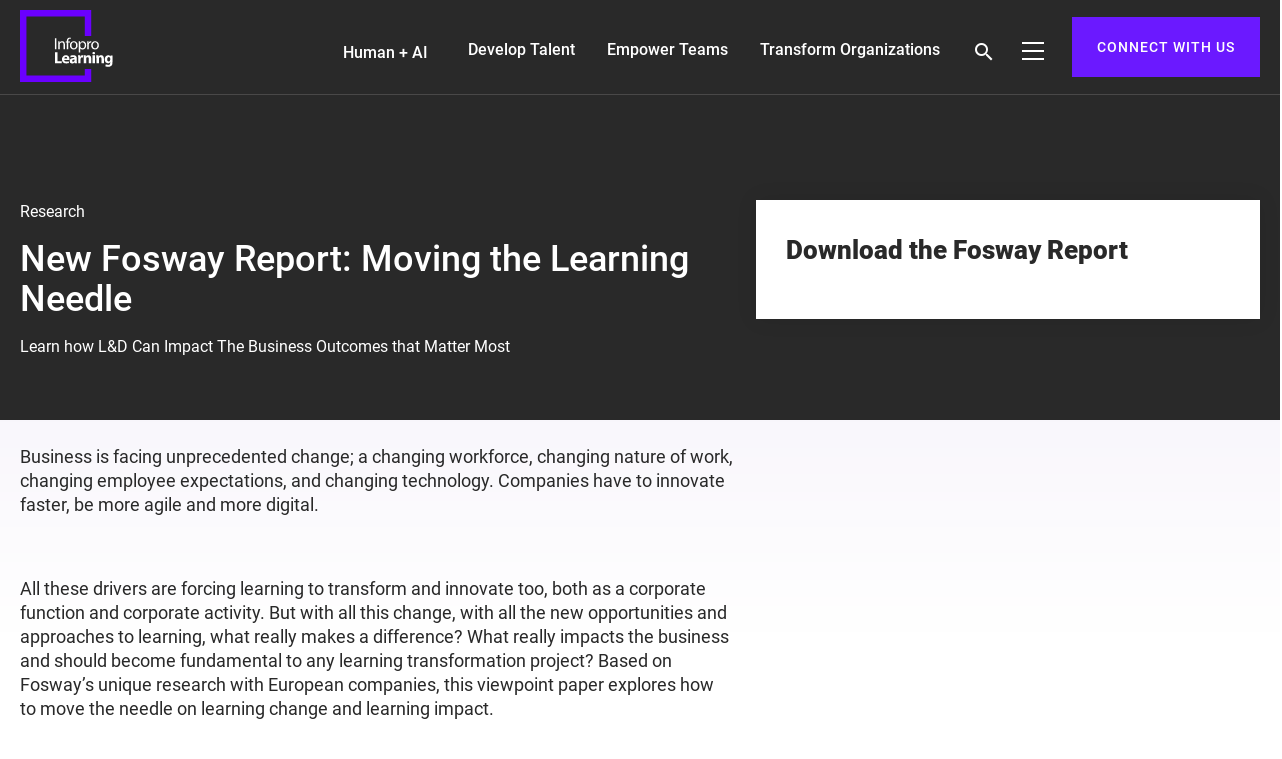

--- FILE ---
content_type: text/html; charset=UTF-8
request_url: https://www.infoprolearning.com/research/moving-the-learning-needle-impacting-what-really-matters/
body_size: 31297
content:
<!DOCTYPE html>
<html dir="ltr" lang="en-US" prefix="og: https://ogp.me/ns#" class="no-js no-svg">
   <head><script data-pagespeed-no-defer data-two-no-delay type="text/javascript" >var two_worker_data_critical_data = {"critical_data":{"critical_css":false,"critical_fonts":false}}</script><script data-pagespeed-no-defer data-two-no-delay type="text/javascript" >var two_worker_data_font = {"font":[]}</script><script data-pagespeed-no-defer data-two-no-delay type="text/javascript" >var two_worker_data_excluded_js = {"js":[]}</script><script data-pagespeed-no-defer data-two-no-delay type="text/javascript" >var two_worker_data_js = {"js":[{"inline":false,"url":"https:\/\/www.googletagmanager.com\/gtag\/js?id=G-RX3F29QWKE","id":"","uid":"two_6971b78f87994","exclude_blob":false,"excluded_from_delay":false},{"inline":true,"code":"[base64]","id":"","uid":"two_6971b78f87a06","exclude_blob":false,"excluded_from_delay":false},{"inline":true,"code":"JTI4ZnVuY3Rpb24lMjhodG1sJTI5JTdCaHRtbC5jbGFzc05hbWUlMjAlM0QlMjBodG1sLmNsYXNzTmFtZS5yZXBsYWNlJTI4JTJGJTVDYm5vLWpzJTVDYiUyRiUyQyUyN2pzJTI3JTI5JTdEJTI5JTI4ZG9jdW1lbnQuZG9jdW1lbnRFbGVtZW50JTI5JTNC","id":"","uid":"two_6971b78f87a30","exclude_blob":false,"excluded_from_delay":false},{"inline":true,"code":"[base64]","id":"","uid":"two_6971b78f87a6a","exclude_blob":false,"excluded_from_delay":false},{"inline":true,"code":"[base64]","id":"addtoany-core-js-before","uid":"two_6971b78f87b3b","exclude_blob":false,"excluded_from_delay":false},{"inline":false,"url":"https:\/\/static.addtoany.com\/menu\/page.js","id":"addtoany-core-js","uid":"two_6971b78f87b57","exclude_blob":false,"excluded_from_delay":false},{"inline":false,"url":"https:\/\/www.infoprolearning.com\/wp-includes\/js\/jquery\/jquery.min.js?ver=3.7.1","id":"jquery-core-js","uid":"two_6971b78f87b6d","exclude_blob":false,"excluded_from_delay":false},{"inline":false,"url":"https:\/\/www.infoprolearning.com\/wp-content\/plugins\/add-to-any\/addtoany.min.js?ver=1.1","id":"addtoany-jquery-js","uid":"two_6971b78f87b83","exclude_blob":false,"excluded_from_delay":false},{"inline":true,"code":"[base64]","id":"","uid":"two_6971b78f87b9b","exclude_blob":false,"excluded_from_delay":false},{"inline":true,"code":"[base64]","id":"","uid":"two_6971b78f87bba","exclude_blob":false,"excluded_from_delay":false},{"inline":true,"code":"[base64]","id":"","uid":"two_6971b78f87bd0","exclude_blob":false,"excluded_from_delay":false},{"inline":false,"url":"https:\/\/cdn.propensity.com\/propensity\/propensity_analytics.js","id":"","uid":"two_6971b78f87bea","exclude_blob":false,"excluded_from_delay":false},{"inline":true,"code":"JTBBJTIwJTIwJTIwJTIwJTIwJTIwJTIwJTIwJTIwcHJvcGVuc2l0eSUyOCUyMnByb3BlbnNpdHktMDA1ODM1JTIyJTJDJTIwdHJ1ZSUyOSUzQiUwQSUyMCUyMCUyMCUyMCUyMCUyMCUyMCUyMCUyMCUwQSUyMCUyMCUyMCUyMCUyMCUyMCUyMCUyMCUyMA==","id":"","uid":"two_6971b78f87bfd","exclude_blob":false,"excluded_from_delay":false},{"inline":false,"url":"\/\/js.hsforms.net\/forms\/v2.js","id":"","uid":"two_6971b78f87c0d","exclude_blob":false,"excluded_from_delay":false},{"inline":true,"code":"[base64]","id":"","uid":"two_6971b78f87c26","exclude_blob":false,"excluded_from_delay":false},{"inline":true,"code":"[base64]","id":"","uid":"two_6971b78f87c46","exclude_blob":false,"excluded_from_delay":false},{"inline":false,"url":"\/\/js.hsforms.net\/forms\/v2.js","id":"","uid":"two_6971b78f87c6d","exclude_blob":false,"excluded_from_delay":false},{"inline":true,"code":"[base64]","id":"","uid":"two_6971b78f87c87","exclude_blob":false,"excluded_from_delay":false},{"inline":true,"code":"[base64]","id":"","uid":"two_6971b78f87ca0","exclude_blob":false,"excluded_from_delay":false},{"inline":true,"code":"[base64]","id":"","uid":"two_6971b78f87cbc","exclude_blob":false,"excluded_from_delay":false},{"inline":true,"code":"[base64]","id":"","uid":"two_6971b78f87cd7","exclude_blob":false,"excluded_from_delay":false},{"inline":true,"code":"[base64]","id":"","uid":"two_6971b78f87cfd","exclude_blob":false,"excluded_from_delay":false},{"inline":false,"url":"https:\/\/cdnjs.cloudflare.com\/ajax\/libs\/jquery\/3.5.1\/jquery.min.js","id":"","uid":"two_6971b78f87d18","exclude_blob":false,"excluded_from_delay":false},{"inline":false,"url":"https:\/\/cdnjs.cloudflare.com\/ajax\/libs\/materialize\/1.0.0\/js\/materialize.min.js","id":"","uid":"two_6971b78f87d3b","exclude_blob":false,"excluded_from_delay":false},{"inline":false,"url":"https:\/\/cdnjs.cloudflare.com\/ajax\/libs\/wow\/1.1.2\/wow.min.js","id":"","uid":"two_6971b78f87d5f","exclude_blob":false,"excluded_from_delay":false},{"inline":false,"url":"https:\/\/cdnjs.cloudflare.com\/ajax\/libs\/OwlCarousel2\/2.3.4\/owl.carousel.min.js","id":"","uid":"two_6971b78f87d7e","exclude_blob":false,"excluded_from_delay":false},{"inline":false,"url":"https:\/\/www.infoprolearning.com\/wp-content\/themes\/ipl\/assets\/js\/gated.js","id":"","uid":"two_6971b78f87d9f","exclude_blob":false,"excluded_from_delay":false},{"inline":false,"url":"https:\/\/www.infoprolearning.com\/wp-content\/themes\/ipl\/assets\/js-new\/custom.js","id":"","uid":"two_6971b78f87dbe","exclude_blob":false,"excluded_from_delay":false},{"inline":true,"code":"[base64]","id":"","uid":"two_6971b78f87e03","exclude_blob":false,"excluded_from_delay":false},{"inline":true,"code":"[base64]","id":"","uid":"two_6971b78f87e34","exclude_blob":false,"excluded_from_delay":false},{"inline":false,"url":"https:\/\/www.infoprolearning.com\/wp-content\/themes\/ipl\/assets\/js\/navigation.js?ver=1.0","id":"infoprolearning-navigation-js","uid":"two_6971b78f87e5b","exclude_blob":false,"excluded_from_delay":false},{"inline":false,"url":"https:\/\/www.infoprolearning.com\/wp-content\/themes\/ipl\/assets\/js\/gated.js?ver=1.0","id":"gated-js","uid":"two_6971b78f87e81","exclude_blob":false,"excluded_from_delay":false},{"code":"[base64]","inline":true,"uid":"two_dispatchEvent_script"}]}</script><script data-pagespeed-no-defer data-two-no-delay type="text/javascript" >var two_worker_data_css = {"css":[]}</script>
      <!-- Google tag (gtag.js) -->
      <script data-two_delay_id="two_6971b78f87994" async data-two_delay_src="https://www.googletagmanager.com/gtag/js?id=G-RX3F29QWKE"></script> 
      <script data-two_delay_src='inline' data-two_delay_id="two_6971b78f87a06"></script>
      <!-- End Google tag (gtag.js) -->
   
      <meta charset="UTF-8">
      <meta name="viewport" content="width=device-width, initial-scale=1, maximum-scale=1">
      <meta name="viewport" content="width=device-width, initial-scale=1.0">
      <meta http-equiv="X-UA-Compatible" content="IE=edge,chrome=1" />
      <meta name="msvalidate.01" content="C9DAA229AEF1F0AF052810E8F14B3350" />
      <meta name="google-site-verification" content="4cZUMI0tdIQJv_Y-wRWGMaJFhpwfOIvfI9CK6zizBwY" />
      <link rel="profile" href="http://gmpg.org/xfn/11">
      <!-- Standard Favicon-->
      <link href="https://www.infoprolearning.com/wp-content/themes/ipl/assets/images/favicon.ico" rel="shortcut icon" type="image/x-icon" />
      <!-- google font included -->
      <!-- css libraries included -->
       <link rel="preload" href="https://www.infoprolearning.com/wp-content/themes/ipl/assets/css-new/landing-page-style.css" as="style" onload="this.onload=null;this.rel='stylesheet'">
<noscript><link rel="stylesheet" href="https://www.infoprolearning.com/wp-content/themes/ipl/assets/css-new/landing-page-style.css"></noscript>

      <link rel="stylesheet" href="https://cdnjs.cloudflare.com/ajax/libs/materialize/1.0.0/css/materialize.min.css" integrity="sha512-UJfAaOlIRtdR+0P6C3KUoTDAxVTuy3lnSXLyLKlHYJlcSU8Juge/mjeaxDNMlw9LgeIotgz5FP8eUQPhX1q10A==" crossorigin="anonymous" referrerpolicy="no-referrer" />
      <link href="https://www.infoprolearning.com/wp-content/themes/ipl/assets/css-new/roboto.css" rel="stylesheet" />
     <link href="https://cdnjs.cloudflare.com/ajax/libs/OwlCarousel2/2.3.4/assets/owl.carousel.min.css" rel="stylesheet" />
      <link href="https://cdnjs.cloudflare.com/ajax/libs/OwlCarousel2/2.3.4/assets/owl.theme.default.min.css" rel="stylesheet" />
    <link href="https://www.infoprolearning.com/wp-content/themes/ipl/assets/css-new/style.css" rel="stylesheet" />


      <link href="https://www.infoprolearning.com/wp-content/themes/ipl/assets/css-new/menu-style.css" rel="stylesheet" />
     
      <style>
/* 10Web Booster optimized this CSS file */

         .nav-active .nav .dropdown-menu-parent,.nav-active .right, .nav-active .nav .remove-arrow, .nav-active .nav .s-btn, .nav-active .nav .h-menu, .nav-active .register, .nav-active .flex-footer.hide-on-med-and-down{display:none!important;}
      </style>
      <!--[if lt IE 9]>
      <![endif]-->
      <script data-pagespeed-no-defer data-two-no-delay type="text/javascript">window.addEventListener("load",function(){window.two_page_loaded=true;});function logLoaded(){console.log("window is loaded");}
(function listen(){if(window.two_page_loaded){logLoaded();}else{console.log("window is notLoaded");window.setTimeout(listen,50);}})();function applyElementorControllers(){if(!window.elementorFrontend)return;window.elementorFrontend.init()}
function applyViewCss(cssUrl){if(!cssUrl)return;const cssNode=document.createElement('link');cssNode.setAttribute("href",cssUrl);cssNode.setAttribute("rel","stylesheet");cssNode.setAttribute("type","text/css");document.head.appendChild(cssNode);}
var two_scripts_load=true;var two_load_delayed_javascript=function(event){if(two_scripts_load){two_scripts_load=false;two_connect_script(0);if(typeof two_delay_custom_js_new=="object"){document.dispatchEvent(two_delay_custom_js_new)}
window.two_delayed_loading_events.forEach(function(event){console.log("removed event listener");document.removeEventListener(event,two_load_delayed_javascript,false)});}};function two_loading_events(event){setTimeout(function(event){return function(){var t=function(eventType,elementClientX,elementClientY){var _event=new Event(eventType,{bubbles:true,cancelable:true});if(eventType==="click"){_event.clientX=elementClientX;_event.clientY=elementClientY}else{_event.touches=[{clientX:elementClientX,clientY:elementClientY}]}
return _event};var element;if(event&&event.type==="touchend"){var touch=event.changedTouches[0];element=document.elementFromPoint(touch.clientX,touch.clientY);element.dispatchEvent(t('touchstart',touch.clientX,touch.clientY));element.dispatchEvent(t('touchend',touch.clientX,touch.clientY));element.dispatchEvent(t('click',touch.clientX,touch.clientY));}else if(event&&event.type==="click"){element=document.elementFromPoint(event.clientX,event.clientY);element.dispatchEvent(t(event.type,event.clientX,event.clientY));}}}(event),150);}</script><script data-pagespeed-no-defer data-two-no-delay type="text/javascript">window.two_delayed_loading_attribute="data-twodelayedjs";window.two_delayed_js_load_libs_first="";window.two_delayed_loading_events=["mousemove","click","keydown","wheel","touchmove","touchend"];window.two_event_listeners=[];</script><script data-pagespeed-no-defer data-two-no-delay type="text/javascript">document.onreadystatechange=function(){if(document.readyState==="interactive"){if(window.two_delayed_loading_attribute!==undefined){window.two_delayed_loading_events.forEach(function(ev){window.two_event_listeners[ev]=document.addEventListener(ev,two_load_delayed_javascript,{passive:false})});}
if(window.two_delayed_loading_attribute_css!==undefined){window.two_delayed_loading_events_css.forEach(function(ev){window.two_event_listeners_css[ev]=document.addEventListener(ev,two_load_delayed_css,{passive:false})});}
if(window.two_load_delayed_iframe!==undefined){window.two_delayed_loading_iframe_events.forEach(function(ev){window.two_iframe_event_listeners[ev]=document.addEventListener(ev,two_load_delayed_iframe,{passive:false})});}}}</script><script data-two_delay_src='inline' data-two_delay_id="two_6971b78f87a30"></script>
<title>New Fosway Report: Moving the Learning Needle - Infopro Learning</title>
	<style>
/* 10Web Booster optimized this CSS file */
img:is([sizes="auto" i], [sizes^="auto," i]) { contain-intrinsic-size: 3000px 1500px }</style>
	
		<!-- All in One SEO Pro 4.9.3 - aioseo.com -->
	<meta name="description" content="Based on Fosway’s unique research with European companies, this viewpoint paper explores how to move the needle on learning change and learning impact." />
	<meta name="robots" content="max-image-preview:large" />
	<meta name="author" content="Infopro Learning"/>
	<link rel="canonical" href="https://www.infoprolearning.com/research/moving-the-learning-needle-impacting-what-really-matters/" />
	<meta name="generator" content="All in One SEO Pro (AIOSEO) 4.9.3" />
		<meta property="og:locale" content="en_US" />
		<meta property="og:site_name" content="Infopro Learning - eLearning Companies | Corporate Training Solutions Provider" />
		<meta property="og:type" content="blog" />
		<meta property="og:title" content="New Fosway Report: Moving the Learning Needle - Infopro Learning" />
		<meta property="og:description" content="Based on Fosway’s unique research with European companies, this viewpoint paper explores how to move the needle on learning change and learning impact." />
		<meta property="og:url" content="https://www.infoprolearning.com/research/moving-the-learning-needle-impacting-what-really-matters/" />
		<meta property="og:image" content="https://www.infoprolearning.com/wp-content/uploads/2022/03/ipl-logo.jpg" />
		<meta property="og:image:secure_url" content="https://www.infoprolearning.com/wp-content/uploads/2022/03/ipl-logo.jpg" />
		<meta property="og:image:width" content="1200" />
		<meta property="og:image:height" content="630" />
		<meta name="twitter:card" content="summary_large_image" />
		<meta name="twitter:title" content="New Fosway Report: Moving the Learning Needle - Infopro Learning" />
		<meta name="twitter:description" content="Based on Fosway’s unique research with European companies, this viewpoint paper explores how to move the needle on learning change and learning impact." />
		<meta name="twitter:image" content="https://www.infoprolearning.com/wp-content/uploads/2022/03/ipl-logo.jpg" />
		<script type="application/ld+json" class="aioseo-schema">
			{"@context":"https:\/\/schema.org","@graph":[{"@type":"BlogPosting","@id":"https:\/\/www.infoprolearning.com\/research\/moving-the-learning-needle-impacting-what-really-matters\/#aioseo-article-63fc8e07a9c3b","name":"New Fosway Report: Moving the Learning Needle","headline":"New Fosway Report: Moving the Learning Needle","description":"Business is facing unprecedented change; a changing workforce, changing nature of work, changing employee expectations, and changing technology. Companies have to innovate faster, be more agile and more digital. &nbsp; All these drivers are forcing learning to transform and innovate too, both as a corporate function and corporate activity. But with all this change, with","author":{"@type":"Person","name":"Infopro Learning","url":"https:\/\/www.infoprolearning.com\/author\/admin\/"},"publisher":{"@id":"https:\/\/www.infoprolearning.com\/#organization"},"image":{"@type":"ImageObject","url":"https:\/\/www.infoprolearning.com\/wp-content\/uploads\/2018\/05\/infopro-Learning.svg","@id":"https:\/\/www.infoprolearning.com\/research\/moving-the-learning-needle-impacting-what-really-matters\/#articleImage","width":646,"height":322,"caption":"Infopro-Learning"},"datePublished":"2018-05-30T07:12:36+05:30","dateModified":"2025-05-14T14:33:41+05:30","inLanguage":"en-US","articleSection":"Research, Learning &amp; Development, Workforce Transformation"},{"@type":"BreadcrumbList","@id":"https:\/\/www.infoprolearning.com\/research\/moving-the-learning-needle-impacting-what-really-matters\/#breadcrumblist","itemListElement":[{"@type":"ListItem","@id":"https:\/\/www.infoprolearning.com#listItem","position":1,"name":"Home","item":"https:\/\/www.infoprolearning.com","nextItem":{"@type":"ListItem","@id":"https:\/\/www.infoprolearning.com\/category\/research\/#listItem","name":"Research"}},{"@type":"ListItem","@id":"https:\/\/www.infoprolearning.com\/category\/research\/#listItem","position":2,"name":"Research","item":"https:\/\/www.infoprolearning.com\/category\/research\/","nextItem":{"@type":"ListItem","@id":"https:\/\/www.infoprolearning.com\/research\/moving-the-learning-needle-impacting-what-really-matters\/#listItem","name":"New Fosway Report: Moving the Learning Needle"},"previousItem":{"@type":"ListItem","@id":"https:\/\/www.infoprolearning.com#listItem","name":"Home"}},{"@type":"ListItem","@id":"https:\/\/www.infoprolearning.com\/research\/moving-the-learning-needle-impacting-what-really-matters\/#listItem","position":3,"name":"New Fosway Report: Moving the Learning Needle","previousItem":{"@type":"ListItem","@id":"https:\/\/www.infoprolearning.com\/category\/research\/#listItem","name":"Research"}}]},{"@type":"Organization","@id":"https:\/\/www.infoprolearning.com\/#organization","name":"Infopro Learning","description":"eLearning Companies | Corporate Training Solutions Provider","url":"https:\/\/www.infoprolearning.com\/"},{"@type":"Person","@id":"https:\/\/www.infoprolearning.com\/author\/admin\/#author","url":"https:\/\/www.infoprolearning.com\/author\/admin\/","name":"Infopro Learning","image":{"@type":"ImageObject","@id":"https:\/\/www.infoprolearning.com\/research\/moving-the-learning-needle-impacting-what-really-matters\/#authorImage","url":"https:\/\/secure.gravatar.com\/avatar\/522bfe5b624d65d3b6ad0ea497d704450296ca355ff749ebf84b513cd5f05541?s=96&d=retro&r=g","width":96,"height":96,"caption":"Infopro Learning"}},{"@type":"WebPage","@id":"https:\/\/www.infoprolearning.com\/research\/moving-the-learning-needle-impacting-what-really-matters\/#webpage","url":"https:\/\/www.infoprolearning.com\/research\/moving-the-learning-needle-impacting-what-really-matters\/","name":"New Fosway Report: Moving the Learning Needle - Infopro Learning","description":"Based on Fosway\u2019s unique research with European companies, this viewpoint paper explores how to move the needle on learning change and learning impact.","inLanguage":"en-US","isPartOf":{"@id":"https:\/\/www.infoprolearning.com\/#website"},"breadcrumb":{"@id":"https:\/\/www.infoprolearning.com\/research\/moving-the-learning-needle-impacting-what-really-matters\/#breadcrumblist"},"author":{"@id":"https:\/\/www.infoprolearning.com\/author\/admin\/#author"},"creator":{"@id":"https:\/\/www.infoprolearning.com\/author\/admin\/#author"},"datePublished":"2018-05-30T07:12:36+05:30","dateModified":"2025-05-14T14:33:41+05:30"},{"@type":"WebSite","@id":"https:\/\/www.infoprolearning.com\/#website","url":"https:\/\/www.infoprolearning.com\/","name":"Infopro Learning","description":"eLearning Companies | Corporate Training Solutions Provider","inLanguage":"en-US","publisher":{"@id":"https:\/\/www.infoprolearning.com\/#organization"}}]}
		</script>
		<!-- All in One SEO Pro -->

<link rel='dns-prefetch' href='//static.addtoany.com' />
<link rel="alternate" type="application/rss+xml" title="Infopro Learning &raquo; Feed" href="https://www.infoprolearning.com/feed/" />
<link rel="alternate" type="application/rss+xml" title="Infopro Learning &raquo; Comments Feed" href="https://www.infoprolearning.com/comments/feed/" />
<script data-two_delay_src='inline' data-two_delay_id="two_6971b78f87a6a" type="text/javascript"></script>
<style id='wp-emoji-styles-inline-css' type='text/css'>
/* 10Web Booster optimized this CSS file */


	img.wp-smiley, img.emoji {
		display: inline !important;
		border: none !important;
		box-shadow: none !important;
		height: 1em !important;
		width: 1em !important;
		margin: 0 0.07em !important;
		vertical-align: -0.1em !important;
		background: none !important;
		padding: 0 !important;
	}
</style>
<style id='classic-theme-styles-inline-css' type='text/css'>
/* 10Web Booster optimized this CSS file */

/*! This file is auto-generated */
.wp-block-button__link{color:#fff;background-color:#32373c;border-radius:9999px;box-shadow:none;text-decoration:none;padding:calc(.667em + 2px) calc(1.333em + 2px);font-size:1.125em}.wp-block-file__button{background:#32373c;color:#fff;text-decoration:none}
</style>
<link rel='stylesheet' id='aioseo/css/src/vue/standalone/blocks/table-of-contents/global.scss-css' href='https://www.infoprolearning.com/wp-content/plugins/all-in-one-seo-pack-pro/dist/Pro/assets/css/table-of-contents/global.e90f6d47.css?ver=4.9.3' type='text/css' media='all' />
<link rel='stylesheet' id='aioseo/css/src/vue/standalone/blocks/pro/recipe/global.scss-css' href='https://www.infoprolearning.com/wp-content/plugins/all-in-one-seo-pack-pro/dist/Pro/assets/css/recipe/global.67a3275f.css?ver=4.9.3' type='text/css' media='all' />
<link rel='stylesheet' id='aioseo/css/src/vue/standalone/blocks/pro/product/global.scss-css' href='https://www.infoprolearning.com/wp-content/plugins/all-in-one-seo-pack-pro/dist/Pro/assets/css/product/global.61066cfb.css?ver=4.9.3' type='text/css' media='all' />
<style id='safe-svg-svg-icon-style-inline-css' type='text/css'>
/* 10Web Booster optimized this CSS file */

.safe-svg-cover{text-align:center}.safe-svg-cover .safe-svg-inside{display:inline-block;max-width:100%}.safe-svg-cover svg{fill:currentColor;height:100%;max-height:100%;max-width:100%;width:100%}

</style>
<style id='global-styles-inline-css' type='text/css'>
/* 10Web Booster optimized this CSS file */

:root{--wp--preset--aspect-ratio--square: 1;--wp--preset--aspect-ratio--4-3: 4/3;--wp--preset--aspect-ratio--3-4: 3/4;--wp--preset--aspect-ratio--3-2: 3/2;--wp--preset--aspect-ratio--2-3: 2/3;--wp--preset--aspect-ratio--16-9: 16/9;--wp--preset--aspect-ratio--9-16: 9/16;--wp--preset--color--black: #000000;--wp--preset--color--cyan-bluish-gray: #abb8c3;--wp--preset--color--white: #ffffff;--wp--preset--color--pale-pink: #f78da7;--wp--preset--color--vivid-red: #cf2e2e;--wp--preset--color--luminous-vivid-orange: #ff6900;--wp--preset--color--luminous-vivid-amber: #fcb900;--wp--preset--color--light-green-cyan: #7bdcb5;--wp--preset--color--vivid-green-cyan: #00d084;--wp--preset--color--pale-cyan-blue: #8ed1fc;--wp--preset--color--vivid-cyan-blue: #0693e3;--wp--preset--color--vivid-purple: #9b51e0;--wp--preset--gradient--vivid-cyan-blue-to-vivid-purple: linear-gradient(135deg,rgba(6,147,227,1) 0%,rgb(155,81,224) 100%);--wp--preset--gradient--light-green-cyan-to-vivid-green-cyan: linear-gradient(135deg,rgb(122,220,180) 0%,rgb(0,208,130) 100%);--wp--preset--gradient--luminous-vivid-amber-to-luminous-vivid-orange: linear-gradient(135deg,rgba(252,185,0,1) 0%,rgba(255,105,0,1) 100%);--wp--preset--gradient--luminous-vivid-orange-to-vivid-red: linear-gradient(135deg,rgba(255,105,0,1) 0%,rgb(207,46,46) 100%);--wp--preset--gradient--very-light-gray-to-cyan-bluish-gray: linear-gradient(135deg,rgb(238,238,238) 0%,rgb(169,184,195) 100%);--wp--preset--gradient--cool-to-warm-spectrum: linear-gradient(135deg,rgb(74,234,220) 0%,rgb(151,120,209) 20%,rgb(207,42,186) 40%,rgb(238,44,130) 60%,rgb(251,105,98) 80%,rgb(254,248,76) 100%);--wp--preset--gradient--blush-light-purple: linear-gradient(135deg,rgb(255,206,236) 0%,rgb(152,150,240) 100%);--wp--preset--gradient--blush-bordeaux: linear-gradient(135deg,rgb(254,205,165) 0%,rgb(254,45,45) 50%,rgb(107,0,62) 100%);--wp--preset--gradient--luminous-dusk: linear-gradient(135deg,rgb(255,203,112) 0%,rgb(199,81,192) 50%,rgb(65,88,208) 100%);--wp--preset--gradient--pale-ocean: linear-gradient(135deg,rgb(255,245,203) 0%,rgb(182,227,212) 50%,rgb(51,167,181) 100%);--wp--preset--gradient--electric-grass: linear-gradient(135deg,rgb(202,248,128) 0%,rgb(113,206,126) 100%);--wp--preset--gradient--midnight: linear-gradient(135deg,rgb(2,3,129) 0%,rgb(40,116,252) 100%);--wp--preset--font-size--small: 13px;--wp--preset--font-size--medium: 20px;--wp--preset--font-size--large: 36px;--wp--preset--font-size--x-large: 42px;--wp--preset--spacing--20: 0.44rem;--wp--preset--spacing--30: 0.67rem;--wp--preset--spacing--40: 1rem;--wp--preset--spacing--50: 1.5rem;--wp--preset--spacing--60: 2.25rem;--wp--preset--spacing--70: 3.38rem;--wp--preset--spacing--80: 5.06rem;--wp--preset--shadow--natural: 6px 6px 9px rgba(0, 0, 0, 0.2);--wp--preset--shadow--deep: 12px 12px 50px rgba(0, 0, 0, 0.4);--wp--preset--shadow--sharp: 6px 6px 0px rgba(0, 0, 0, 0.2);--wp--preset--shadow--outlined: 6px 6px 0px -3px rgba(255, 255, 255, 1), 6px 6px rgba(0, 0, 0, 1);--wp--preset--shadow--crisp: 6px 6px 0px rgba(0, 0, 0, 1);}:where(.is-layout-flex){gap: 0.5em;}:where(.is-layout-grid){gap: 0.5em;}body .is-layout-flex{display: flex;}.is-layout-flex{flex-wrap: wrap;align-items: center;}.is-layout-flex > :is(*, div){margin: 0;}body .is-layout-grid{display: grid;}.is-layout-grid > :is(*, div){margin: 0;}:where(.wp-block-columns.is-layout-flex){gap: 2em;}:where(.wp-block-columns.is-layout-grid){gap: 2em;}:where(.wp-block-post-template.is-layout-flex){gap: 1.25em;}:where(.wp-block-post-template.is-layout-grid){gap: 1.25em;}.has-black-color{color: var(--wp--preset--color--black) !important;}.has-cyan-bluish-gray-color{color: var(--wp--preset--color--cyan-bluish-gray) !important;}.has-white-color{color: var(--wp--preset--color--white) !important;}.has-pale-pink-color{color: var(--wp--preset--color--pale-pink) !important;}.has-vivid-red-color{color: var(--wp--preset--color--vivid-red) !important;}.has-luminous-vivid-orange-color{color: var(--wp--preset--color--luminous-vivid-orange) !important;}.has-luminous-vivid-amber-color{color: var(--wp--preset--color--luminous-vivid-amber) !important;}.has-light-green-cyan-color{color: var(--wp--preset--color--light-green-cyan) !important;}.has-vivid-green-cyan-color{color: var(--wp--preset--color--vivid-green-cyan) !important;}.has-pale-cyan-blue-color{color: var(--wp--preset--color--pale-cyan-blue) !important;}.has-vivid-cyan-blue-color{color: var(--wp--preset--color--vivid-cyan-blue) !important;}.has-vivid-purple-color{color: var(--wp--preset--color--vivid-purple) !important;}.has-black-background-color{background-color: var(--wp--preset--color--black) !important;}.has-cyan-bluish-gray-background-color{background-color: var(--wp--preset--color--cyan-bluish-gray) !important;}.has-white-background-color{background-color: var(--wp--preset--color--white) !important;}.has-pale-pink-background-color{background-color: var(--wp--preset--color--pale-pink) !important;}.has-vivid-red-background-color{background-color: var(--wp--preset--color--vivid-red) !important;}.has-luminous-vivid-orange-background-color{background-color: var(--wp--preset--color--luminous-vivid-orange) !important;}.has-luminous-vivid-amber-background-color{background-color: var(--wp--preset--color--luminous-vivid-amber) !important;}.has-light-green-cyan-background-color{background-color: var(--wp--preset--color--light-green-cyan) !important;}.has-vivid-green-cyan-background-color{background-color: var(--wp--preset--color--vivid-green-cyan) !important;}.has-pale-cyan-blue-background-color{background-color: var(--wp--preset--color--pale-cyan-blue) !important;}.has-vivid-cyan-blue-background-color{background-color: var(--wp--preset--color--vivid-cyan-blue) !important;}.has-vivid-purple-background-color{background-color: var(--wp--preset--color--vivid-purple) !important;}.has-black-border-color{border-color: var(--wp--preset--color--black) !important;}.has-cyan-bluish-gray-border-color{border-color: var(--wp--preset--color--cyan-bluish-gray) !important;}.has-white-border-color{border-color: var(--wp--preset--color--white) !important;}.has-pale-pink-border-color{border-color: var(--wp--preset--color--pale-pink) !important;}.has-vivid-red-border-color{border-color: var(--wp--preset--color--vivid-red) !important;}.has-luminous-vivid-orange-border-color{border-color: var(--wp--preset--color--luminous-vivid-orange) !important;}.has-luminous-vivid-amber-border-color{border-color: var(--wp--preset--color--luminous-vivid-amber) !important;}.has-light-green-cyan-border-color{border-color: var(--wp--preset--color--light-green-cyan) !important;}.has-vivid-green-cyan-border-color{border-color: var(--wp--preset--color--vivid-green-cyan) !important;}.has-pale-cyan-blue-border-color{border-color: var(--wp--preset--color--pale-cyan-blue) !important;}.has-vivid-cyan-blue-border-color{border-color: var(--wp--preset--color--vivid-cyan-blue) !important;}.has-vivid-purple-border-color{border-color: var(--wp--preset--color--vivid-purple) !important;}.has-vivid-cyan-blue-to-vivid-purple-gradient-background{background: var(--wp--preset--gradient--vivid-cyan-blue-to-vivid-purple) !important;}.has-light-green-cyan-to-vivid-green-cyan-gradient-background{background: var(--wp--preset--gradient--light-green-cyan-to-vivid-green-cyan) !important;}.has-luminous-vivid-amber-to-luminous-vivid-orange-gradient-background{background: var(--wp--preset--gradient--luminous-vivid-amber-to-luminous-vivid-orange) !important;}.has-luminous-vivid-orange-to-vivid-red-gradient-background{background: var(--wp--preset--gradient--luminous-vivid-orange-to-vivid-red) !important;}.has-very-light-gray-to-cyan-bluish-gray-gradient-background{background: var(--wp--preset--gradient--very-light-gray-to-cyan-bluish-gray) !important;}.has-cool-to-warm-spectrum-gradient-background{background: var(--wp--preset--gradient--cool-to-warm-spectrum) !important;}.has-blush-light-purple-gradient-background{background: var(--wp--preset--gradient--blush-light-purple) !important;}.has-blush-bordeaux-gradient-background{background: var(--wp--preset--gradient--blush-bordeaux) !important;}.has-luminous-dusk-gradient-background{background: var(--wp--preset--gradient--luminous-dusk) !important;}.has-pale-ocean-gradient-background{background: var(--wp--preset--gradient--pale-ocean) !important;}.has-electric-grass-gradient-background{background: var(--wp--preset--gradient--electric-grass) !important;}.has-midnight-gradient-background{background: var(--wp--preset--gradient--midnight) !important;}.has-small-font-size{font-size: var(--wp--preset--font-size--small) !important;}.has-medium-font-size{font-size: var(--wp--preset--font-size--medium) !important;}.has-large-font-size{font-size: var(--wp--preset--font-size--large) !important;}.has-x-large-font-size{font-size: var(--wp--preset--font-size--x-large) !important;}
:where(.wp-block-post-template.is-layout-flex){gap: 1.25em;}:where(.wp-block-post-template.is-layout-grid){gap: 1.25em;}
:where(.wp-block-columns.is-layout-flex){gap: 2em;}:where(.wp-block-columns.is-layout-grid){gap: 2em;}
:root :where(.wp-block-pullquote){font-size: 1.5em;line-height: 1.6;}
</style>
<link rel='stylesheet' id='ajax-load-more-css' href='https://www.infoprolearning.com/wp-content/plugins/ajax-load-more/build/frontend/ajax-load-more.min.css?ver=7.7.2' type='text/css' media='all' />
<link rel='stylesheet' id='searchandfilter-css' href='https://www.infoprolearning.com/wp-content/plugins/search-filter/style.css?ver=1' type='text/css' media='all' />
<script data-two_delay_src='inline' data-two_delay_id="two_6971b78f87b3b" type="text/javascript" id="addtoany-core-js-before"></script>
<script data-two_delay_id="two_6971b78f87b57" type="text/javascript" defer data-two_delay_src="https://static.addtoany.com/menu/page.js" id="addtoany-core-js"></script>
<script data-two_delay_id="two_6971b78f87b6d" type="text/javascript" data-two_delay_src="https://www.infoprolearning.com/wp-includes/js/jquery/jquery.min.js?ver=3.7.1" id="jquery-core-js"></script>
<script data-two_delay_id="two_6971b78f87b83" type="text/javascript" defer data-two_delay_src="https://www.infoprolearning.com/wp-content/plugins/add-to-any/addtoany.min.js?ver=1.1" id="addtoany-jquery-js"></script>
<link rel="https://api.w.org/" href="https://www.infoprolearning.com/wp-json/" /><link rel="alternate" title="JSON" type="application/json" href="https://www.infoprolearning.com/wp-json/wp/v2/posts/7692" /><link rel="EditURI" type="application/rsd+xml" title="RSD" href="https://www.infoprolearning.com/xmlrpc.php?rsd" />
<meta name="generator" content="WordPress 6.8.3" />
<link rel='shortlink' href='https://www.infoprolearning.com/?p=7692' />
		<style type="text/css" id="wp-custom-css">
/* 10Web Booster optimized this CSS file */

			@media only screen and (max-width: 767px)
{
	.cta-for-desktop img {
    display: none;
}
	.cta-for-mobile {
    display: block !important;
}
}		</style>
		      <!-- Google Tag Manager -->
      <script data-two_delay_src='inline' data-two_delay_id="two_6971b78f87b9b"></script>
      <!-- End Google Tag Manager -->
      <!-- End of HubSpot Embed Code -->
            <script data-two_delay_src='inline' data-two_delay_id="two_6971b78f87bba" type="text/javascript"></script>
                        <script data-two_delay_src='inline' data-two_delay_id="two_6971b78f87bd0" type="text/javascript"></script>
                <!-- Propensity tag (propensity_analytics.js) -->
    <script data-two_delay_id="two_6971b78f87bea" data-two_delay_src="https://cdn.propensity.com/propensity/propensity_analytics.js" crossorigin="anonymous"></script>
         <script data-two_delay_src='inline' data-two_delay_id="two_6971b78f87bfd" type="text/javascript"></script>  
   </head>
   <body class="wp-singular post-template-default single single-post postid-7692 single-format-standard wp-theme-ipl group-blog has-header-image has-sidebar colors-light">
        <script data-pagespeed-no-defer data-two-no-delay type="text/javascript">

        </script>
         <script data-pagespeed-no-defer data-two-no-delay id="two_worker" type="javascript/worker">
                let two_font_actions = "not_load";
            let two_css_length=0;let two_connected_css_length=0;let two_uncritical_fonts=null;let two_uncritical_fonts_status=false;if(two_font_actions=="not_load"||two_font_actions=="exclude_uncritical_fonts"){two_uncritical_fonts_status=true;}
self.addEventListener("message",function(e){two_css_length=e.data.css.length;if(!e.data.critical_data.critical_css||!e.data.critical_data.critical_fonts){two_uncritical_fonts_status=false;}
if(e.data.font.length>0){two_fetch_inbg(e.data.font,"font");}
if(e.data.js.length>0){two_fetch_inbg(e.data.js,"js");}
if(e.data.excluded_js.length>0){two_fetch_inbg(e.data.excluded_js,"js",true);}
if(e.data.css.length>0){two_fetch_inbg(e.data.css,"css");}},false);function two_fetch_inbg(data,type,excluded_js=false){for(let i in data){if(typeof data[i].url!="undefined"){var modifiedScript=null;if(type==="js"&&typeof data[i].exclude_blob!="undefined"&&data[i].exclude_blob){modifiedScript={id:i,status:'ok',type:type,url:data[i].url,uid:data[i].uid};two_send_worker_data(modifiedScript);continue;}
fetch(data[i].url,{mode:'no-cors',redirect:'follow'}).then((r)=>{if(!r.ok||r.status!==200){throw Error(r.statusText);}
if(two_uncritical_fonts_status&&type=="css"){return(r.text());}else{return(r.blob());}}).then((content_)=>{let sheetURL="";if(two_uncritical_fonts_status&&type=="css"){sheetURL=two_create_blob(content_);}else{sheetURL=URL.createObjectURL(content_);}
modifiedScript=null;if(type=="css"){modifiedScript={id:i,type:type,status:'ok',media:data[i].media,url:sheetURL,uid:data[i].uid,original_url:data[i].url,two_uncritical_fonts:two_uncritical_fonts,};}else if(type=="js"){modifiedScript={id:i,status:'ok',type:type,url:sheetURL,uid:data[i].uid};}else if(type=="font"){modifiedScript={status:'ok',type:type,main_url:data[i].url,url:sheetURL,font_face:data[i].font_face};}
if(excluded_js){modifiedScript.excluded_from_delay=true;}
two_send_worker_data(modifiedScript);}).catch(function(error){console.log("error in fetching: "+error.toString()+", bypassing "+data[i].url);fetch(data[i].url,{redirect:'follow'}).then((r)=>{if(!r.ok||r.status!==200){throw Error(r.statusText);}
if(two_uncritical_fonts_status&&type=="css"){return(r.text());}else{return(r.blob());}}).then((content_)=>{let sheetURL="";if(two_uncritical_fonts_status&&type=="css"){sheetURL=two_create_blob(content_);}else{sheetURL=URL.createObjectURL(content_);}
var modifiedScript=null;if(type=="css"){modifiedScript={id:i,type:type,status:'ok',media:data[i].media,url:sheetURL,uid:data[i].uid,original_url:data[i].url,two_uncritical_fonts:two_uncritical_fonts,};}else if(type=="js"){modifiedScript={id:i,status:'ok',type:type,url:sheetURL,uid:data[i].uid};}else if(type=="font"){modifiedScript={status:'ok',type:type,main_url:data[i].url,url:sheetURL,font_face:data[i].font_face};}
if(excluded_js){modifiedScript.excluded_from_delay=true;}
two_send_worker_data(modifiedScript);}).catch(function(error){console.log("error in fetching no-cors: "+error.toString()+", bypassing "+data[i].url);try{console.log("error in fetching: "+error.toString()+", sending XMLHttpRequest"+data[i].url);let r=new XMLHttpRequest;if(two_uncritical_fonts_status&&type=="css"){r.responseType="text";}else{r.responseType="blob";}
r.onload=function(content_){let sheetURL="";if(two_uncritical_fonts_status&&type=="css"){sheetURL=two_create_blob(content_.target.response);}else{sheetURL=URL.createObjectURL(content_.target.response);}
if(r.status!==200){two_XMLHttpRequest_error(excluded_js,data[i],type,i);return;}
console.log("error in fetching: "+error.toString()+", XMLHttpRequest success "+data[i].url);let modifiedScript=null;if(type=="css"){modifiedScript={id:i,type:type,status:'ok',media:data[i].media,url:sheetURL,uid:data[i].uid,two_uncritical_fonts:two_uncritical_fonts,};}else if(type=="js"){modifiedScript={id:i,type:type,status:'ok',url:sheetURL,uid:data[i].uid};}else if(type=="font"){modifiedScript={type:type,status:'ok',main_url:data[i].url,url:sheetURL,font_face:data[i].font_face};}
if(excluded_js){modifiedScript.excluded_from_delay=true;}
two_send_worker_data(modifiedScript);};r.onerror=function(){two_XMLHttpRequest_error(excluded_js,data[i],type,i)};r.open("GET",data[i].url,true);r.send();}catch(e){console.log("error in fetching: "+e.toString()+", running fallback for "+data[i].url);var modifiedScript=null;if(type=="css"||type=="js"){modifiedScript={id:i,type:type,status:'error',url:data[i].url,uid:data[i].uid};}else if(type=="font"){modifiedScript={type:type,status:'error',url:data[i].url,font_face:data[i].font_face};}
if(excluded_js){modifiedScript.excluded_from_delay=true;}
two_send_worker_data(modifiedScript);}});});}}}
function two_XMLHttpRequest_error(excluded_js,data_i,type,i){console.log("error in fetching: XMLHttpRequest failed "+data_i.url);var modifiedScript=null;if(type=="css"||type=="js"){modifiedScript={id:i,type:type,status:'error',url:data_i.url,uid:data_i.uid};}else if(type=="font"){modifiedScript={type:type,status:'error',url:data_i.url,font_face:data_i.font_face};}
if(excluded_js){modifiedScript.excluded_from_delay=true;}
two_send_worker_data(modifiedScript);}
function two_create_blob(str){two_uncritical_fonts="";const regex=/@font-face\s*\{(?:[^{}])*\}/sig;str=str.replace(regex,function(e){if(e.includes("data:application")){return e;}
two_uncritical_fonts+=e;return"";});let blob_data=new Blob([str],{type:"text/css"});let sheetURL=URL.createObjectURL(blob_data);return sheetURL;}
function two_send_worker_data(data){if(data.type=="css"){two_connected_css_length++;data.length=two_css_length;data.connected_length=two_connected_css_length;}
self.postMessage(data)}
        </script>
        <script data-pagespeed-no-defer data-two-no-delay type="text/javascript">
                        let two_font_actions = "not_load";
                     two_worker_styles_list=[];two_worker_styles_count=0;var two_script_list=typeof two_worker_data_js==="undefined"?[]:two_worker_data_js.js;var two_excluded_js_list=typeof two_worker_data_excluded_js==="undefined"?[]:two_worker_data_excluded_js.js;var excluded_count=two_excluded_js_list.filter((el)=>{return!!el['url']}).length;var two_css_list=typeof two_worker_data_css==="undefined"?[]:two_worker_data_css.css;var two_fonts_list=typeof two_worker_data_font==="undefined"?[]:two_worker_data_font.font;var two_critical_data=typeof two_worker_data_critical_data==="undefined"?[]:two_worker_data_critical_data.critical_data;var wcode=new Blob([document.querySelector("#two_worker").textContent],{type:"text/javascript"});var two_worker=new Worker(window.URL.createObjectURL(wcode));var two_worker_data={"js":two_script_list,"excluded_js":two_excluded_js_list,"css":two_css_list,"font":two_fonts_list,critical_data:two_critical_data}
two_worker.postMessage(two_worker_data);two_worker.addEventListener("message",function(e){var data=e.data;if(data.type==="css"&&data.status==="ok"){if(data.two_uncritical_fonts&&two_font_actions=="exclude_uncritical_fonts"){let two_uncritical_fonts=data.two_uncritical_fonts;const two_font_tag=document.createElement("style");two_font_tag.innerHTML=two_uncritical_fonts;two_font_tag.className="two_uncritical_fonts";document.body.appendChild(two_font_tag);}
if(window.two_page_loaded){two_connect_style(data);}else{two_worker_styles_list.push(data);}}else if(data.type==="js"){if(data.status==="ok"){if(data.excluded_from_delay){two_excluded_js_list[data.id].old_url=two_excluded_js_list[data.id].url;two_excluded_js_list[data.id].url=data.url;two_excluded_js_list[data.id].success=true;excluded_count--;if(excluded_count===0){two_connect_script(0,two_excluded_js_list)}}else{two_script_list[data.id].old_url=two_script_list[data.id].url;two_script_list[data.id].url=data.url;two_script_list[data.id].success=true;}}}else if(data.type==="css"&&data.status==="error"){console.log("error in fetching, connecting style now")
two_connect_failed_style(data);}else if(data.type==="font"){two_connect_font(data);}});function UpdateQueryString(key,value,url){if(!url)url=window.location.href;var re=new RegExp("([?&])"+key+"=.*?(&|#|$)(.*)","gi"),hash;if(re.test(url)){if(typeof value!=="undefined"&&value!==null){return url.replace(re,"$1"+key+"="+value+"$2$3");}
else{hash=url.split("#");url=hash[0].replace(re,"$1$3").replace(/(&|\?)$/,"");if(typeof hash[1]!=="undefined"&&hash[1]!==null){url+="#"+hash[1];}
return url;}}
else{if(typeof value!=="undefined"&&value!==null){var separator=url.indexOf("?")!==-1?"&":"?";hash=url.split("#");url=hash[0]+separator+key+"="+value;if(typeof hash[1]!=="undefined"&&hash[1]!==null){url+="#"+hash[1];}
return url;}
else{return url;}}}
function two_connect_failed_style(data){var link=document.createElement("link");link.className="fallback_two_worker";link.rel="stylesheet";link.type="text/css";link.href=data.url;link.media="none";link.onload=function(){if(this.media==="none"){if(data.media){this.media=data.media;}else{this.media="all";}console.log(data.media);}if(data.connected_length==data.length&&typeof two_replace_backgrounds!="undefined"){two_replace_backgrounds();};two_styles_loaded()};document.getElementsByTagName("head")[0].appendChild(link);if(data.connected_length==data.length&&typeof two_replace_backgrounds!="undefined"){two_replace_backgrounds();}}
function two_connect_style(data,fixed_google_font=false){if(fixed_google_font===false&&typeof two_merge_google_fonts!=="undefined"&&data['original_url']&&data['original_url'].startsWith('https://fonts.googleapis.com/css')&&data['response']){data['response'].text().then(function(content){content=two_merge_google_fonts(content)
let blob=new Blob([content],{type:data['response'].type});data['url']=URL.createObjectURL(blob);two_connect_style(data,true);});return;}
var link=document.createElement("link");link.className="loaded_two_worker";link.rel="stylesheet";link.type="text/css";link.href=data.url;link.media=data.media;link.onload=function(){if(data.connected_length==data.length&&typeof two_replace_backgrounds!="undefined"){two_replace_backgrounds();};two_styles_loaded()};link.onerror=function(){two_styles_loaded()};document.getElementsByTagName("head")[0].appendChild(link);}
var two_event;function two_connect_script(i,scripts_list=null){if(i===0&&event){two_event=event;event.preventDefault();}
if(scripts_list===null){scripts_list=two_script_list;}
if(typeof scripts_list[i]!=="undefined"){let data_uid="[data-two_delay_id=\""+scripts_list[i].uid+"\"]";let current_script=document.querySelector(data_uid);let script=document.createElement("script");script.type="text/javascript";script.async=false;if(scripts_list[i].inline){var js_code=decodeURIComponent(atob(scripts_list[i].code));var blob=new Blob([js_code],{type:"text/javascript"});scripts_list[i].url=URL.createObjectURL(blob);}
if(current_script!=null&&typeof scripts_list[i].url!="undefined"){script.dataset.src=scripts_list[i].url;current_script.parentNode.insertBefore(script,current_script);current_script.getAttributeNames().map(function(name){let value=current_script.getAttribute(name);try{script.setAttribute(name,value);}catch(error){console.log(error);}});current_script.remove();script.classList.add("loaded_two_worker_js");if(typeof scripts_list[i].exclude_blob!="undefined"&&scripts_list[i].exclude_blob){script.dataset.blob_exclude="1";}}
i++;two_connect_script(i,scripts_list);}else{let elementor_frontend_js=null;document.querySelectorAll(".loaded_two_worker_js").forEach((elem)=>{let id=elem.getAttribute("id");if(id!='elementor-frontend-js'){two_load_delayed_js(elem);}else{elementor_frontend_js=elem;}});if(elementor_frontend_js!==null){two_load_delayed_js(elementor_frontend_js);}}}
function two_load_delayed_js(elem){let data_src=elem.dataset.src;if(elem.dataset.blob_exclude==="1"){delete elem.dataset.blob_exclude;delete elem.dataset.src;delete elem.dataset.two_delay_id;delete elem.dataset.two_delay_src;}
if(data_src){elem.setAttribute("src",data_src);}}
function two_connect_font(data){let font_face=data.font_face;if(font_face.indexOf("font-display")>=0){const regex=/font-display:[ ]*[a-z]*[A-Z]*;/g;while((m=regex.exec(font_face))!==null){if(m.index===regex.lastIndex){regex.lastIndex++;}
m.forEach((match,groupIndex)=>{console.log(match);font_face.replace(match,"font-display: swap;");});}}else{font_face=font_face.replace("}",";font-display: swap;}");}
if(typeof data.main_url!="undefined"){font_face=font_face.replace(data.main_url,data.url);}
var newStyle=document.createElement("style");newStyle.className="two_critical_font";newStyle.appendChild(document.createTextNode(font_face));document.head.appendChild(newStyle);}
let connect_stile_timeout=setInterval(function(){console.log(window.two_page_loaded);if(window.two_page_loaded){clearInterval(connect_stile_timeout);two_worker_styles_list.forEach(function(item,index){two_connect_style(item);});two_worker_styles_list=[];}},500);function two_styles_loaded(){if(two_css_list.length-++two_worker_styles_count==0){var critical_css=document.getElementById("two_critical_css");if(critical_css){critical_css.remove();}
onStylesLoadEvent=new Event("two_css_loaded");window.dispatchEvent(onStylesLoadEvent);}}
        </script>
     	
      <!-- loader  -->
      <!--<div class="loading-container">
         <div class="pulse"></div>
      </div>-->
      <!-- loader  -->
      <div id="target"></div>
      <header class="site-header">
       <!--<div class="register">
            <div class="webinar-stri hide-on-med-and-down d-flex">
               <p><strong> Upcoming Webinar | The Psychology of Buying in a Burned-Out World | January 20, 1 pm EST   </strong></p>
               <div class="explore-link pos-re-w"> <a href="https://info.infoprolearning.com/the-psychology-of-buying-in-a-burned-out-world?utm_source=banner&amp;utm_medium=popup&amp;utm_campaign=CAM-2026-Sales&amp;hsCtaAttrib=204487205816" class="learn-more" data-wpel-link="internal" target="_blank"> Register Now  <img decoding="async" src="https://www.infoprolearning.com/wp-content/themes/ipl/assets/images-new/2024/arrow-indigo.svg" alt="arrow-white"></a></div>
            </div>
            
            </div>-->
            
            
         <div class="headerTop">
            <nav class="nav">
               <div class="container">
                  <div class="nav-wrapper position-relative">
                     <a href="https://www.infoprolearning.com" class="brand-logo" data-wpel-link="internal">
                     <img decoding="async" src="https://infoprolearning.com/wp-content/themes/ipl/assets/images-new/logo.svg" alt="IPL Logo" class="logo-fixed" style="display:none;" />
                     <img decoding="async" src="https://www.infoprolearning.com/wp-content/themes/ipl/assets/images-new/2024/logo-new.svg" alt="IPL Logo Second" class="logo-normal" />
                     </a>
                     <ul class="right show-on-large">
                        <li class="remove-arrow">
                           <a href="https://www.infoprolearning.com/human-ai" data-wpel-link="internal">Human + AI</a>
                        </li>
                        <li class="dropdown-menu-parent">
                           <a href="#">Develop Talent </a>
                           <div class="mega-menu pattern-sub-menu man-service">
                              <div class="row mb-0">
                                 <div class="col s12 l12">
                                    <ul class="main-menu-item capa-menu item-with-icon li-mt border-0 img-menu">
                                       <li class="des-menu-border-r">
                                          <div class="icon-box-nav">
                                             <a href="https://www.infoprolearning.com/managed-learning-services" data-wpel-link="internal">
                                                <div class="fs-15 fw-700 nav-icon-heading gap-0">
                                                   Managed Learning Services<sup>AI+</sup> 
                                                   <span class="opacity-0 transition">
                                                      <svg xmlns="http://www.w3.org/2000/svg" width="17.627" height="13.627" viewBox="0 0 17.627 13.627">
                                                         <path d="M13.667,135.9a.951.951,0,0,1,.695.306l5.4,5.825a1.008,1.008,0,0,1,0,1.365l-5.4,5.825a.941.941,0,0,1-1.389,0,1.008,1.008,0,0,1,0-1.365l3.851-4.154H3.36a.989.989,0,0,1,0-1.977H16.824l-3.851-4.154a1.008,1.008,0,0,1,0-1.365A.951.951,0,0,1,13.667,135.9Z" transform="translate(-2.4 -135.899)" fill="#292929"/>
                                                      </svg>
                                                   </span>
                                                </div>
                                             </a>
                                             <div class="inner-icon-layout d-flex mt-10">
                                                <div class="nav-icon-content bg-white"><img decoding="async" src="https://www.infoprolearning.com/wp-content/themes/ipl/assets/images-new/2024/nav-icon-Strategy.svg" alt="icon-nav">
                                                </div>
                                                <div class="nav-icon-content bg-white"><img decoding="async" src="https://www.infoprolearning.com/wp-content/themes/ipl/assets/images-new/2024/nav-icon-content-design.svg" alt="icon-nav">
                                                </div>
                                                <div class="nav-icon-content bg-white"><img decoding="async" src="https://www.infoprolearning.com/wp-content/themes/ipl/assets/images-new/2024/nav-icon-Training-Delivery.svg" alt="icon-nav">
                                                </div>
                                             </div>
                                             <div class="inner-icon-layout d-flex">
                                                <div class="nav-icon-content bg-white"><img decoding="async" src="https://www.infoprolearning.com/wp-content/themes/ipl/assets/images-new/2024/nav-icon-learning-administration.svg" alt="icon-nav">
                                                </div>
                                                <div class="nav-icon-content bg-white"><img decoding="async" src="https://www.infoprolearning.com/wp-content/themes/ipl/assets/images-new/2024/nav-icon-Vendor-Management.svg" alt="icon-nav">
                                                </div>
                                                <div class="nav-icon-content bg-white"><img decoding="async" src="https://www.infoprolearning.com/wp-content/themes/ipl/assets/images-new/2024/nav-icon-reporting.svg" alt="icon-nav">
                                                </div>
                                             </div>
                                          </div>
                                       </li>
                                       <li class="position-relative top-aligin">
                                          <ul class="child-sub-menu pattern-list-anchor">
                                             <li><a href="https://www.infoprolearning.com/learning-services" class="fw-600" data-wpel-link="internal">Learning</a> </li>
                                             <li><a href="https://www.infoprolearning.com/learning-services/custom-learning-content-development" data-wpel-link="internal">Custom Content</a> </li>
                                             <li><a href="https://www.infoprolearning.com/learning-services/training-delivery-management" data-wpel-link="internal">Training Delivery</a> </li>
                                             <li><a href="https://www.infoprolearning.com/learning-services/lms-administration" data-wpel-link="internal">LMS Administration</a> </li>
                                             <li><a href="https://www.infoprolearning.com/learning-services/learning-strategy-and-design" data-wpel-link="internal">Learning Strategy</a> </li>
                                             <li><a href="https://www.infoprolearning.com/learning-services/training-needs-analysis" data-wpel-link="internal">Training Needs Analysis</a> </li>
                                          </ul>
                                       </li>
                                       <li class="position-relative top-aligin">
                                          <ul class="child-sub-menu bold-navigation pattern-list-anchor">
                                             <li><a href="https://www.infoprolearning.com/talent-acquisition-services" data-wpel-link="internal">Talent Acquisition</a> </li>
                                             <li><a href="https://www.infoprolearning.com/employee-onboarding" data-wpel-link="internal">Onboarding</a> </li>
                                             <li><a href="https://www.infoprolearning.com/leadership-development-programs" data-wpel-link="internal">Leadership Development</a> </li>
                                             <li><a href="https://www.infoprolearning.com/performance-management-system" data-wpel-link="internal">Performance Management</a> </li>
                                             <!--  <li><a href="https://www.infoprolearning.com/diversity-equity-and-inclusion" data-wpel-link="internal">Diversity, Equity & Inclusion </a> </li>-->
                                          </ul>
                                       </li>
                                       <li class="border-left-nav pd-left-nav">
                                          <div class="position-relative" style="padding-bottom:30px;">
                                             <div class="position-relative pb-20" >
                                                <div class="explore-link nav-download-cta"> <a style="font-size:15px; font-weight: 700" href="https://www.infoprolearning.com/studio-on-demand" class="learn-more" data-wpel-link="internal">Studio on Demand <img decoding="async" src="https://www.infoprolearning.com/wp-content/themes/ipl/assets/images-new/2024/arrow-indigo.svg" alt="arrow-white"></a></div>
                                             </div>
                                             <p style="font-size: 16px; margin-bottom: 0px; margin-top: 15px;">Predictable. Scalable. Ready to Deliver.</p>
                                             <p class="fs-14 mb-0" style="margin-top:0; padding-top:0;"><strong>Extend your team with scalable, flexible design, content & media production.</strong>
                                          </div>
                                       </li>
                                    </ul>
                                 </div>
                              </div>
                           </div>
                        </li>
                        <li class="dropdown-menu-parent">
                           <a href="#">Empower Teams </a>
                           <div class="mega-menu pattern-sub-menu man-service">
                              <div class="row mb-0">
                                 <div class="col s12 l12">
                                    <ul class="main-menu-item capa-menu item-with-icon li-mt border-0 img-menu">
                                       <li class="des-menu-border-r">
                                          <div class="icon-box-nav">
                                             <a href="https://www.infoprolearning.com/learning-services/training-delivery-management" data-wpel-link="internal">
                                                <div class="fs-15 fw-700 nav-icon-heading">
                                                   Training Delivery As a Service 
                                                   <span class="opacity-0 transition">
                                                      <svg xmlns="http://www.w3.org/2000/svg" width="17.627" height="13.627" viewBox="0 0 17.627 13.627">
                                                         <path d="M13.667,135.9a.951.951,0,0,1,.695.306l5.4,5.825a1.008,1.008,0,0,1,0,1.365l-5.4,5.825a.941.941,0,0,1-1.389,0,1.008,1.008,0,0,1,0-1.365l3.851-4.154H3.36a.989.989,0,0,1,0-1.977H16.824l-3.851-4.154a1.008,1.008,0,0,1,0-1.365A.951.951,0,0,1,13.667,135.9Z" transform="translate(-2.4 -135.899)" fill="#292929"/>
                                                      </svg>
                                                   </span>
                                                </div>
                                             </a>
                                             <div class="inner-icon-layout mt-10 d-flex">
                                                <div class="nav-icon-content bg-white"><img decoding="async" src="https://www.infoprolearning.com/wp-content/themes/ipl/assets/images-new/2024/nav-icon-in-person-training.svg" alt="icon-nav">
                                                </div>
                                                <div class="nav-icon-content bg-white"><img decoding="async" src="https://www.infoprolearning.com/wp-content/themes/ipl/assets/images-new/2024/nav-icon-virtual-training.svg" alt="icon-nav">
                                                </div>
                                                <div class="nav-icon-content bg-white"><img decoding="async" src="https://www.infoprolearning.com/wp-content/themes/ipl/assets/images-new/2024/nav-icon-events.svg" alt="icon-nav">
                                                </div>
                                             </div>
                                             <div class="inner-icon-layout d-flex">
                                                <div class="nav-icon-content bg-white"><img decoding="async" src="https://www.infoprolearning.com/wp-content/themes/ipl/assets/images-new/2024/nav-icon-conference.svg" alt="icon-nav">
                                                </div>
                                                <div class="nav-icon-content bg-white"><img decoding="async" src="https://www.infoprolearning.com/wp-content/themes/ipl/assets/images-new/2024/nav-icon-coaching.svg" alt="icon-nav">
                                                </div>
                                                <div class="nav-icon-content bg-white"><img decoding="async" src="https://www.infoprolearning.com/wp-content/themes/ipl/assets/images-new/2024/nav-icon-labs.svg" alt="icon-nav">
                                                </div>
                                             </div>
                                          </div>
                                       </li>
                                       <li class="position-relative top-aligin">
                                          <ul class="child-sub-menu pattern-list-anchor">
                                             <li><a href="#" class="fw-600 mouse-hover-remove ">Leadership Skills</a> </li>
                                             <li><a href="https://www.infoprolearning.com/vanguard-leadership-program" data-wpel-link="internal">Vanguard Leadership</a> </li>
                                             <li><a href="https://www.infoprolearning.com/early-career-development" data-wpel-link="internal">Early Career Development</a> </li>
                                             <li><a href="https://www.infoprolearning.com/mid-career-development-program" data-wpel-link="internal">Mid-Career Development</a> </li>
                                             <li><a href="https://www.infoprolearning.com/senior-leader-development-program" data-wpel-link="internal">Senior Leader Development</a> </li>
                                             <li><a href="https://www.infoprolearning.com/self-leadership-development-program" data-wpel-link="internal">Self Leadership Development</a> </li>
                                             <li><a href="https://www.infoprolearning.com/diversity-equity-and-inclusion" class="fw-600" data-wpel-link="internal">Diversity, Equity and Inclusion</a> </li>
                                          </ul>
                                       </li>
                                       <li class="position-relative top-aligin">
                                          <ul class="child-sub-menu  pattern-list-anchor">
                                             <li><a href="#" class="fw-600 mouse-hover-remove">Business and Commercial Skills</a> </li>
                                             <li><a href="https://www.infoprolearning.com/sales-enablement-training" data-wpel-link="internal">Sales Training and Enablement</a> </li>
                                             <li><a href="https://www.infoprolearning.com/customer-excellence" data-wpel-link="internal">Customer Excellence</a> </li>
                                             <li><a href="https://www.infoprolearning.com/commercial-leadership-development" data-wpel-link="internal">Commercial Leader Development</a> </li>
                                             <li><a href="https://www.infoprolearning.com/product-knowledge-training" data-wpel-link="internal">Product Training </a> </li>
                                             <li><a href="https://www.infoprolearning.com/people-leadership-training" data-wpel-link="internal">People Leadership</a> </li>
                                             <li><a href="https://www.infoprolearning.com/business-leadership-development" data-wpel-link="internal">Business Leadership </a> </li>
                                          </ul>
                                       </li>
                                       <li class="position-relative top-aligin">
                                          <ul class="child-sub-menu  pattern-list-anchor">
                                             <li><a href="#" class="fw-600 mouse-hover-remove">Digital Skills</a> </li>
                                             <li><a href="https://www.infoprolearning.com/data-analytics-for-business-leaders" data-wpel-link="internal">Data Analytics and Visualization</a> </li>
                                             <li><a href="https://www.infoprolearning.com/ai-for-business-leaders" data-wpel-link="internal">AI & Machine Learning</a> </li>
                                             <li><a href="https://www.infoprolearning.com/mastering-the-digital-workplace" data-wpel-link="internal">Mastering the Digital Workplace</a> </li>
                                             <li><a href="https://www.infoprolearning.com/ai-and-cloud-computing" data-wpel-link="internal">AI Integration & Cloud Computing </a> </li>
                                             <li><a href="https://www.infoprolearning.com/ai-and-cybersecurity" data-wpel-link="internal">AI & Cybersecurity</a> </li>
                                             <li><a href="https://www.infoprolearning.com/prompt-engineering-for-leaders" data-wpel-link="internal">Prompt Engineering for Leaders</a> </li>
                                             <li><a href="https://www.infoprolearning.com/agile-project-management" data-wpel-link="internal">Agile Project Management</a> </li>
                                          </ul>
                                       </li>
                                       <li class="border-left-nav pd-left-nav">
                                          <div class="position-relative">
                                             <div class="heding-nav-cont"><strong>Master Skills with Award Winning  Programs & Facilitators​</strong></div>
                                             <ul class="nav-right-bullet pt-10">
                                                <li>Blended learning journeys​​</li>
                                                <li>Customizable to your needs​</li>
                                                <li>Global pool of certified master facilitators​</li>
                                             </ul>
                                             <div class="explore-link nav-download-cta">
                                                <a href="https://www.infoprolearning.com/wp-content/uploads/2025/04/Leadership-Commercial-Professional-Development-4-1.pdf" class="learn-more" download="" data-wpel-link="internal">DOWNLOAD OUR <br> SKILLS CATALOGUE​<img decoding="async" src="https://www.infoprolearning.com/wp-content/themes/ipl/assets/images-new/2024/arrow-indigo.svg" alt="arrow-white"></a>
                                             </div>
                                          </div>
                                       </li>
                                    </ul>
                                 </div>
                              </div>
                           </div>
                        </li>
                        <li class="dropdown-menu-parent">
                           <a href="#">Transform Organizations</a>
                           <div class="mega-menu pattern-sub-menu man-service">
                              <div class="row mb-0">
                                 <div class="col s12 l12">
                                    <ul class="main-menu-item capa-menu item-with-icon li-mt border-0 img-menu">
                                       <li class="des-menu-border-r">
                                          <div class="icon-box-nav">
                                             <a href="https://www.unlocku.com/" data-wpel-link="external" target="_blank" rel="nofollow">
                                                <div class="fs-15 fw-700 nav-icon-heading">
                                                   Unlock:U Platform <span class="opacity-0 transition">
                                                   <svg xmlns="http://www.w3.org/2000/svg" width="17.627" height="13.627" viewBox="0 0 17.627 13.627">
                                                      <path d="M13.667,135.9a.951.951,0,0,1,.695.306l5.4,5.825a1.008,1.008,0,0,1,0,1.365l-5.4,5.825a.941.941,0,0,1-1.389,0,1.008,1.008,0,0,1,0-1.365l3.851-4.154H3.36a.989.989,0,0,1,0-1.977H16.824l-3.851-4.154a1.008,1.008,0,0,1,0-1.365A.951.951,0,0,1,13.667,135.9Z" transform="translate(-2.4 -135.899)" fill="#292929"/>
                                                   </svg>
                                                </div>
                                             </a>
                                             <div class="inner-icon-layout mt-10 d-flex">
                                                <div class="nav-icon-content bg-white"><img decoding="async" src="https://www.infoprolearning.com/wp-content/themes/ipl/assets/images-new/2024/nav-icon-onboarding.svg" alt="icon-nav">
                                                </div>
                                                <div class="nav-icon-content bg-white"><img decoding="async" src="https://www.infoprolearning.com/wp-content/themes/ipl/assets/images-new/2024/nav-icon-LMS.svg" alt="icon-nav">
                                                </div>
                                                <div class="nav-icon-content bg-white"><img decoding="async" src="https://www.infoprolearning.com/wp-content/themes/ipl/assets/images-new/2024/nav-icon-Goal-Setting.svg" alt="icon-nav">
                                                </div>
                                             </div>
                                             <div class="inner-icon-layout d-flex ">
                                                <div class="nav-icon-content bg-white"><img decoding="async" src="https://www.infoprolearning.com/wp-content/themes/ipl/assets/images-new/2024/nav-icon-performance.svg" alt="icon-nav">
                                                </div>
                                                <div class="nav-icon-content bg-white"><img decoding="async" src="https://www.infoprolearning.com/wp-content/themes/ipl/assets/images-new/2024/nav-icon-Employee-Engagement.svg" alt="icon-nav">
                                                </div>
                                                <div class="nav-icon-content bg-white"><img decoding="async" src="https://www.infoprolearning.com/wp-content/themes/ipl/assets/images-new/2024/nav-icon-Rewards.svg" alt="icon-nav">
                                                </div>
                                             </div>
                                          </div>
                                       </li>
                                       <li class="position-relative top-aligin">
                                          <ul class="child-sub-menu pattern-list-anchor pattern-width bold-navigation">
                                             <li><a href="https://www.infoprolearning.com/performance-consulting" data-wpel-link="internal">Performance Consulting </a> </li>
                                             <li><a href="https://www.infoprolearning.com/agile-enterprise-transformation" class="">Agile Enterprise Transformation</a> </li>
                                             <li><a href="https://www.infoprolearning.com/organization-change-management" data-wpel-link="internal">Organization Change Management</a> </li>
                                          </ul>
                                       </li>
                                       <li class="position-relative top-aligin">
                                          <ul class="child-sub-menu bold-navigation pattern-list-anchor pattern-width">
                                             <li><a href="https://www.infoprolearning.com/technology-consulting/" data-wpel-link="internal">Technology Consulting</a> </li>
                                             <li><a href="https://www.infoprolearning.com/operating-model-transformation" data-wpel-link="internal">Operating Model Transformation</a> </li>
                                             <!-- <li><a href="https://www.infoprolearning.com/studio-on-demand" class="">Studio on Demand</a> </li>-->
                                             <li><a href="https://www.infoprolearning.com/skills-based-organization-design" class="">Skills Based Design</a> </li>
                                          </ul>
                                       </li>
                                       <li class="border-left-nav pd-left-nav">
                                          <div class="position-relative pb-40">
                                             <div class="heding-nav-cont fw-600 ">Human+AI : Transforming <br> Workflows and Value streams</div>
                                             <p class="fs-14 mt-10 mb-0">Upskill, adapt and thrive in an <br> AI driven future.</p>
                                             <div class="explore-link nav-download-cta">
                                                <a href="https://www.infoprolearning.com/human-ai" class="learn-more" data-wpel-link="internal">LEARN MORE <img decoding="async" src="https://www.infoprolearning.com/wp-content/themes/ipl/assets/images-new/2024/arrow-indigo.svg" alt="arrow-white"></a>
                                             </div>
                                          </div>
                                       </li>
                                    </ul>
                                 </div>
                              </div>
                           </div>
                        </li>
                        <!-- <li class="remove-arrow">
                           <a href="#">About Us</a>
                           </li>-->
                        <li class="s-btn"><a href="#search-form-modal" class="modal-trigger">
                           <i class="material-icons">search</i></a>
                        </li>
                        <li class="h-menu">
                           <a href="#">
                              <div class="menu-button position-relative"> 
                                 <span></span> 							
                                 <span></span> 							 
                                 <span></span>  
                              </div>
                           </a>
                        </li>
                        <li class="custom-menu-class position-relative">
                           <a href="#connect-with-us" class="themebtn connect-with-cta">CONNECT WITH US </a>
                        </li>
                     </ul>
                     <a href="#" class="sidenav-trigger">
                        <i class="material-icons hide">menu</i>
                        <div>
                           <span></span> 							
                           <span></span> 							 
                           <span></span>
                        </div>
                     </a>
                  </div>
               </div>
            </nav>
         </div>
         <div class="sidenav transition" id="mobile-demo">
            <div class="menu-topcross anju"><a href="#" class=" position-absolute hide z-i2 mobile-menu-close"><i class="material-icons  ">close</i></a></div>
            <ul id="menu-mobile-new-menu" class=""><li id="menu-item-20700" class="menu-item menu-item-type-post_type menu-item-object-page menu-item-20700"><a href="https://www.infoprolearning.com/human-ai/" data-wpel-link="internal">Human AI</a></li>
<li id="menu-item-20701" class="menu-item menu-item-type-custom menu-item-object-custom menu-item-has-children menu-item-20701"><a href="#">Develop Talent</a>
<ul class="sub-menu">
	<li id="menu-item-20702" class="menu-item menu-item-type-post_type menu-item-object-page menu-item-20702"><a href="https://www.infoprolearning.com/managed-learning-services/" data-wpel-link="internal">Managed Learning Services</a></li>
	<li id="menu-item-20713" class="child-parent menu-item menu-item-type-custom menu-item-object-custom menu-item-has-children menu-item-20713"><a href="#">Learning</a>
	<ul class="sub-menu">
		<li id="menu-item-20748" class="menu-item menu-item-type-post_type menu-item-object-page menu-item-20748"><a href="https://www.infoprolearning.com/learning-services/custom-learning-content-development/" data-wpel-link="internal">Custom Content</a></li>
		<li id="menu-item-20704" class="menu-item menu-item-type-post_type menu-item-object-page menu-item-20704"><a href="https://www.infoprolearning.com/training-delivery/" data-wpel-link="internal">Training Delivery</a></li>
		<li id="menu-item-20705" class="menu-item menu-item-type-post_type menu-item-object-page menu-item-20705"><a href="https://www.infoprolearning.com/learning-services/lms-administration/" data-wpel-link="internal">LMS Administration</a></li>
		<li id="menu-item-20706" class="menu-item menu-item-type-post_type menu-item-object-page menu-item-20706"><a href="https://www.infoprolearning.com/learning-services/learning-strategy-and-design/" data-wpel-link="internal">Learning Strategy</a></li>
		<li id="menu-item-20707" class="menu-item menu-item-type-post_type menu-item-object-page menu-item-20707"><a href="https://www.infoprolearning.com/learning-services/training-needs-analysis/" data-wpel-link="internal">Training needs analysis</a></li>
	</ul>
</li>
	<li id="menu-item-20708" class="menu-item menu-item-type-post_type menu-item-object-page menu-item-20708"><a href="https://www.infoprolearning.com/talent-acquisition-services/" data-wpel-link="internal">Talent Acquisition</a></li>
	<li id="menu-item-20709" class="menu-item menu-item-type-post_type menu-item-object-page menu-item-20709"><a href="https://www.infoprolearning.com/employee-onboarding/" data-wpel-link="internal">Onboarding</a></li>
	<li id="menu-item-20747" class="menu-item menu-item-type-post_type menu-item-object-page menu-item-20747"><a href="https://www.infoprolearning.com/leadership-development-programs/" data-wpel-link="internal">Leadership Development Programs</a></li>
	<li id="menu-item-20711" class="menu-item menu-item-type-post_type menu-item-object-page menu-item-20711"><a href="https://www.infoprolearning.com/performance-management-system/" data-wpel-link="internal">Performance Management System</a></li>
</ul>
</li>
<li id="menu-item-20712" class="menu-item menu-item-type-custom menu-item-object-custom menu-item-has-children menu-item-20712"><a href="#">Empower Teams</a>
<ul class="sub-menu">
	<li id="menu-item-20714" class="menu-item menu-item-type-post_type menu-item-object-page menu-item-has-children menu-item-20714"><a href="https://www.infoprolearning.com/training-delivery/" data-wpel-link="internal">Training Delivery</a>
	<ul class="sub-menu">
		<li id="menu-item-20715" class="menu-item menu-item-type-post_type menu-item-object-page menu-item-20715"><a href="https://www.infoprolearning.com/learning-services/training-delivery-management/" data-wpel-link="internal">Training Delivery Management</a></li>
		<li id="menu-item-20716" class="child-parent menu-item menu-item-type-custom menu-item-object-custom menu-item-has-children menu-item-20716"><a href="#">Leadership Skills</a>
		<ul class="sub-menu">
			<li id="menu-item-20717" class="menu-item menu-item-type-post_type menu-item-object-page menu-item-20717"><a href="https://www.infoprolearning.com/vanguard-leadership-program/" data-wpel-link="internal">Vanguard Leadership</a></li>
			<li id="menu-item-20718" class="menu-item menu-item-type-post_type menu-item-object-page menu-item-20718"><a href="https://www.infoprolearning.com/early-career-development/" data-wpel-link="internal">Early Career Development</a></li>
			<li id="menu-item-20719" class="menu-item menu-item-type-post_type menu-item-object-page menu-item-20719"><a href="https://www.infoprolearning.com/mid-career-development-program/" data-wpel-link="internal">Mid Career Development</a></li>
			<li id="menu-item-20720" class="menu-item menu-item-type-post_type menu-item-object-page menu-item-20720"><a href="https://www.infoprolearning.com/senior-leader-development-program/" data-wpel-link="internal">Senior Leader Development</a></li>
			<li id="menu-item-20721" class="menu-item menu-item-type-post_type menu-item-object-page menu-item-20721"><a href="https://www.infoprolearning.com/self-leadership-development-program/" data-wpel-link="internal">Self Leadership Development</a></li>
		</ul>
</li>
		<li id="menu-item-20722" class="menu-item menu-item-type-post_type menu-item-object-page menu-item-20722"><a href="https://www.infoprolearning.com/diversity-equity-and-inclusion/" data-wpel-link="internal">Diversity, Equity and Inclusion</a></li>
		<li id="menu-item-20723" class="child-parent menu-item menu-item-type-custom menu-item-object-custom menu-item-has-children menu-item-20723"><a href="#">Business and Commercial Skills</a>
		<ul class="sub-menu">
			<li id="menu-item-20724" class="menu-item menu-item-type-post_type menu-item-object-page menu-item-20724"><a href="https://www.infoprolearning.com/sales-enablement-training/" data-wpel-link="internal">Sales Training and Enablement</a></li>
			<li id="menu-item-20725" class="menu-item menu-item-type-post_type menu-item-object-page menu-item-20725"><a href="https://www.infoprolearning.com/customer-excellence/" data-wpel-link="internal">Customer Excellence</a></li>
			<li id="menu-item-20726" class="menu-item menu-item-type-post_type menu-item-object-page menu-item-20726"><a href="https://www.infoprolearning.com/commercial-leadership-development/" data-wpel-link="internal">Commercial Leadership</a></li>
			<li id="menu-item-20727" class="menu-item menu-item-type-post_type menu-item-object-page menu-item-20727"><a href="https://www.infoprolearning.com/product-knowledge-training/" data-wpel-link="internal">Product training</a></li>
			<li id="menu-item-20728" class="menu-item menu-item-type-post_type menu-item-object-page menu-item-20728"><a href="https://www.infoprolearning.com/people-leadership-training/" data-wpel-link="internal">People Training</a></li>
			<li id="menu-item-20729" class="menu-item menu-item-type-post_type menu-item-object-page menu-item-20729"><a href="https://www.infoprolearning.com/business-leadership-development/" data-wpel-link="internal">Business Leadership</a></li>
		</ul>
</li>
		<li id="menu-item-20730" class="child-parent menu-item menu-item-type-custom menu-item-object-custom menu-item-has-children menu-item-20730"><a href="#">Digital Skills</a>
		<ul class="sub-menu">
			<li id="menu-item-20731" class="menu-item menu-item-type-post_type menu-item-object-page menu-item-20731"><a href="https://www.infoprolearning.com/data-analytics-for-business-leaders/" data-wpel-link="internal">Data Analytics and Visualization</a></li>
			<li id="menu-item-20732" class="menu-item menu-item-type-post_type menu-item-object-page menu-item-20732"><a href="https://www.infoprolearning.com/ai-for-business-leaders/" data-wpel-link="internal">AI &#038; Machine Learning</a></li>
			<li id="menu-item-20986" class="menu-item menu-item-type-post_type menu-item-object-page menu-item-20986"><a href="https://www.infoprolearning.com/mastering-the-digital-workplace/" data-wpel-link="internal">Mastering the Digital Workplace</a></li>
			<li id="menu-item-20985" class="menu-item menu-item-type-post_type menu-item-object-page menu-item-20985"><a href="https://www.infoprolearning.com/ai-and-cloud-computing/" data-wpel-link="internal">AI Integration &#038; Cloud Computing</a></li>
			<li id="menu-item-20984" class="menu-item menu-item-type-post_type menu-item-object-page menu-item-20984"><a href="https://www.infoprolearning.com/ai-and-cybersecurity/" data-wpel-link="internal">AI &#038; Cybersecurity</a></li>
			<li id="menu-item-20987" class="menu-item menu-item-type-post_type menu-item-object-page menu-item-20987"><a href="https://www.infoprolearning.com/prompt-engineering-for-leaders/" data-wpel-link="internal">Prompt engineering for leaders</a></li>
			<li id="menu-item-20983" class="menu-item menu-item-type-post_type menu-item-object-page menu-item-20983"><a href="https://www.infoprolearning.com/agile-project-management/" data-wpel-link="internal">Agile Project Management</a></li>
		</ul>
</li>
	</ul>
</li>
</ul>
</li>
<li id="menu-item-20733" class="menu-item menu-item-type-custom menu-item-object-custom menu-item-has-children menu-item-20733"><a href="#">Transform Organizations</a>
<ul class="sub-menu">
	<li id="menu-item-20739" class="menu-item menu-item-type-custom menu-item-object-custom menu-item-20739"><a href="https://www.unlocku.com/" data-wpel-link="external" target="_blank" rel="nofollow">Unlock:U Platform</a></li>
	<li id="menu-item-20735" class="menu-item menu-item-type-post_type menu-item-object-page menu-item-20735"><a href="https://www.infoprolearning.com/performance-consulting/" data-wpel-link="internal">Performance Consulting</a></li>
	<li id="menu-item-20736" class="menu-item menu-item-type-post_type menu-item-object-page menu-item-20736"><a href="https://www.infoprolearning.com/organization-change-management/" data-wpel-link="internal">Organization Change Management</a></li>
	<li id="menu-item-20988" class="menu-item menu-item-type-post_type menu-item-object-page menu-item-20988"><a href="https://www.infoprolearning.com/agile-enterprise-transformation/" data-wpel-link="internal">Agile Enterprise Transformation</a></li>
	<li id="menu-item-20737" class="menu-item menu-item-type-post_type menu-item-object-page menu-item-20737"><a href="https://www.infoprolearning.com/technology-consulting/" data-wpel-link="internal">Technology Consulting</a></li>
	<li id="menu-item-20989" class="menu-item menu-item-type-post_type menu-item-object-page menu-item-20989"><a href="https://www.infoprolearning.com/operating-model-transformation/" data-wpel-link="internal">Operating Model Transformation</a></li>
</ul>
</li>
<li id="menu-item-21123" class="menu-item menu-item-type-custom menu-item-object-custom menu-item-has-children menu-item-21123"><a href="#">Industries</a>
<ul class="sub-menu">
	<li id="menu-item-21124" class="menu-item menu-item-type-post_type menu-item-object-page menu-item-21124"><a href="https://www.infoprolearning.com/industry/banking-and-finance/" data-wpel-link="internal">Banking And Finance</a></li>
	<li id="menu-item-21127" class="menu-item menu-item-type-post_type menu-item-object-page menu-item-21127"><a href="https://www.infoprolearning.com/industry/insurance/" data-wpel-link="internal">Insurance</a></li>
	<li id="menu-item-21131" class="menu-item menu-item-type-post_type menu-item-object-page menu-item-21131"><a href="https://www.infoprolearning.com/industry/technology/" data-wpel-link="internal">Technology</a></li>
	<li id="menu-item-21126" class="menu-item menu-item-type-post_type menu-item-object-page menu-item-21126"><a href="https://www.infoprolearning.com/industry/life-science-healthcare/" data-wpel-link="internal">Healthcare</a></li>
	<li id="menu-item-21125" class="menu-item menu-item-type-post_type menu-item-object-page menu-item-21125"><a href="https://www.infoprolearning.com/industry/energy-transformation/" data-wpel-link="internal">Energy</a></li>
	<li id="menu-item-21129" class="menu-item menu-item-type-post_type menu-item-object-page menu-item-21129"><a href="https://www.infoprolearning.com/industry/pharma/" data-wpel-link="internal">Pharma</a></li>
	<li id="menu-item-21132" class="menu-item menu-item-type-post_type menu-item-object-page menu-item-21132"><a href="https://www.infoprolearning.com/industry/professional-services/" data-wpel-link="internal">Professional Services</a></li>
	<li id="menu-item-21128" class="menu-item menu-item-type-post_type menu-item-object-page menu-item-21128"><a href="https://www.infoprolearning.com/industry/non-profit-organisation/" data-wpel-link="internal">Non Profit</a></li>
</ul>
</li>
</ul>            <ul id="menu-left-side-menu" class=""><li id="menu-item-15222" class="menu-item menu-item-type-post_type menu-item-object-page menu-item-15222"><a href="https://www.infoprolearning.com/about-us/" data-wpel-link="internal">About Us</a></li>
<li id="menu-item-21834" class="menu-item menu-item-type-post_type menu-item-object-page menu-item-21834"><a href="https://www.infoprolearning.com/learning-development-podcast-by-nolan-hout/" data-wpel-link="internal">L&#038;D Podcast by Nolan Hout</a></li>
<li id="menu-item-15225" class="menu-item menu-item-type-post_type menu-item-object-page menu-item-15225"><a href="https://www.infoprolearning.com/press-releases/" data-wpel-link="internal">Press Releases</a></li>
<li id="menu-item-15224" class="menu-item menu-item-type-post_type menu-item-object-page menu-item-15224"><a href="https://www.infoprolearning.com/careers/" data-wpel-link="internal">Careers</a></li>
<li id="menu-item-15223" class="menu-item menu-item-type-post_type menu-item-object-page menu-item-15223"><a href="https://www.infoprolearning.com/awards/" data-wpel-link="internal">Awards</a></li>
<li id="menu-item-15497" class="menu-item menu-item-type-post_type menu-item-object-page menu-item-15497"><a href="https://www.infoprolearning.com/events/" data-wpel-link="internal">Events</a></li>
<li id="menu-item-15226" class="menu-item menu-item-type-post_type menu-item-object-page menu-item-15226"><a href="https://www.infoprolearning.com/contact-us/" data-wpel-link="internal">Contact Us</a></li>
</ul>         </div>
      </header>
      <div class="popup-menu-box">
         <div class="container">
            <div class="row">
               <div class="col s12 m3 l3 position-relative">
                  <!-- <div class="fs-16 fw-500">Our Values</div>-->
                  <div class="hub-video-img hover-effect-img"><a href="https://www.infoprolearning.com/learning-development-podcast-by-nolan-hout" data-wpel-link="internal"><img decoding="async" src="https://infoprolearning.com/wp-content/themes/ipl/assets/images-new/2024/Podcast-Nav-Promo-Thumbnail-v4.png" alt="about-us-video"></a></div>
               </div>
               <div class="col s12 m7 l7">
                  <div class="middle-menu">
                     <ul id="menu-left-side-menu-1" class="humb-nav mt-0">
                        <div class="fs-16 fw-500">Our Work</div>
                        <li class=""><a href="https://www.infoprolearning.com/category/case-study" data-wpel-link="internal">Case Studies</a></li>
                        <li class=""><a href="https://www.infoprolearning.com/category/podcast/" data-wpel-link="internal">Podcasts</a></li>
                        <li class=""><a href="https://www.infoprolearning.com/category/infographic/" data-wpel-link="internal">Infographics</a></li>
                        <li class=""><a href="https://www.infoprolearning.com/category/webinar/" data-wpel-link="internal">Webinars </a></li>
                        <li class=""><a href="https://www.infoprolearning.com/category/ebook/" data-wpel-link="internal">eBooks </a></li>
                        <li class=""><a href="https://www.infoprolearning.com/resources/" data-wpel-link="internal">Insights</a></li>
                     </ul>
                     <ul id="menu-left-side-menu-1" class="humb-nav mt-0">
                        <div class="fs-16 fw-500">Industries</div>
                        <li class=""><a href="https://www.infoprolearning.com/industry/banking-and-finance/" data-wpel-link="internal">Banking and Finance</a></li>
                        <li class=""><a href="https://www.infoprolearning.com/industry/insurance/" data-wpel-link="internal">Insurance</a></li>
                        <li class=""><a href="https://www.infoprolearning.com/industry/technology/" data-wpel-link="internal">Technology/IT</a></li>
                     </ul>
                     <ul id="menu-left-side-menu-1" class="humb-nav mt-0 pt-20">
                        <li class=""><a href="https://www.infoprolearning.com/industry/life-science-healthcare/" data-wpel-link="internal">Healthcare</a></li>
                        <li class=""><a href="https://www.infoprolearning.com/industry/energy-transformation/" data-wpel-link="internal">Energy</a></li>
                        <li class=""><a href="https://www.infoprolearning.com/industry/pharma/" data-wpel-link="internal">Pharma</a></li>
                     </ul>
                     <ul id="menu-left-side-menu-1" class="humb-nav mt-0 pt-20">
                        <li class=""><a href="https://www.infoprolearning.com/industry/professional-services/" data-wpel-link="internal">Professional Services</a></li>
                        <li class=""><a href="https://www.infoprolearning.com/industry/non-profit-organisation/" data-wpel-link="internal">Non Profit</a></li>
                     </ul>
                  </div>
               </div>
               <div class="col s12 m2 l2">
                  <ul id="menu-left-side-menu-1" class="humb-nav right-hub-nav mt-0">
                     <li class=""><a href="https://www.infoprolearning.com/about-us/" data-wpel-link="internal">About Us</a></li>
                     <li class=""><a href="https://www.infoprolearning.com/press-releases/" data-wpel-link="internal">Press Releases</a></li>
                     <li class=""><a href="https://www.infoprolearning.com/awards/" data-wpel-link="internal">Awards</a></li>
                     <li class=""><a href="https://www.infoprolearning.com/events/" data-wpel-link="internal">Events</a></li>
                     <li class=""><a href="https://www.infoprolearning.com/careers/" data-wpel-link="internal">Careers</a></li>
                     <li class=""><a href="https://www.infoprolearning.com/contact-us/" data-wpel-link="internal">Contact Us</a></li>
                  </ul>
               </div>
            </div>
         </div>
      </div><section id="gated" class="form-pg single-post-page banner-wrapper banner-top position-relative gated-header Research">

        <div class="container">
            <div class="row">
                <div class="col m12 l7 gated-content">
				<div class="bannerText heading-tagline min-height-gated">
				<div class="d-flex justify-content-start mo-j-con-c">
					<div class="blog-icon bg-research">
					     <span></span>
					     Research						 <h1 class="fw-500 mb-0">New Fosway Report: Moving the Learning Needle</h1>
				<p>Learn how L&amp;D Can Impact The Business Outcomes that Matter Most</p>
					</div>
					<!--<div class="blog-publish-date d-flex mb-0">
					     <i class="material-icons ">date_range</i>May 30, 2018					</div>-->
				</div>
				
			    </div>
				<div class="post-content-list editor-image-remove"> 
				<p><img width="646" height="322" decoding="async" class=" wp-image-9149 responsive-img hide-on-replay" src="https://www.infoprolearning.com/wp-content/uploads/2018/05/infopro-Learning.svg" alt="Infopro-Learning" /></p>
<p>Business is facing unprecedented change; a changing workforce, changing nature of work, changing employee expectations, and changing technology. Companies have to innovate faster, be more agile and more digital.</p>
<p>&nbsp;</p>
<p>All these drivers are forcing learning to transform and innovate too, both as a corporate function and corporate activity. But with all this change, with all the new opportunities and approaches to learning, what really makes a difference? What really impacts the business and should become fundamental to any learning transformation project? Based on Fosway’s unique research with European companies, this viewpoint paper explores how to move the needle on learning change and learning impact.</p>
<h3>Download this research report to learn:</h3>
<ul>
<li>How to rethink the role, approach and outcomes of L&amp;D at your organization</li>
<li>The elements of the learning experience</li>
<li>Key strategies for improving organizational performance through learning</li>
</ul>
				
				<!--Start code-->
				 <!--end code-->
				</div>
                </div>
                <div class="col m12 l5 custom-sticky">
                <div class="form-gated-box position-relative">
                    <div class="formicon">Download</div>
                    <div class="formbox position-relative">
                        <div class="close"><i class="material-icons">&#xE5CD;</i></div>
                        <h3>Download the Fosway Report</h3>
                        <div class="hbspt-form">
                            <!--[if lte IE 8]>
                        <script charset="utf-8" type="text/javascript" src="//js.hsforms.net/forms/v2-legacy.js"></script>
                        <![endif]-->
                            <script data-two_delay_id="two_6971b78f87c0d" charset="utf-8" type="text/javascript" data-two_delay_src="//js.hsforms.net/forms/v2.js"></script>
															<script data-two_delay_src='inline' data-two_delay_id="two_6971b78f87c26"></script>
							                            
                        </div>
                    </div>
                </div>
                </div>
				
				
            </div>
        </div>

</section>

					



<!-- Recommended Posts Section -->
<section class="blogSlider py-80">
   <div class="container">
      <h2 class="center-align">Recommended For You...</h2>
            <ul class="post_grids blogslider d-flex align-items-start">
                  <li class="post blogPost">
            <a href="https://www.infoprolearning.com/blog/how-human-and-ai-collaboration-is-reshaping-sales-enablement-in-2026/" rel="bookmark" data-wpel-link="internal">
                              <div class="img_wrapper">
                                       <img width="2400" height="1260" src="https://www.infoprolearning.com/wp-content/uploads/2026/01/How-Human-and-AI-Collaboration-Is-Reshaping-Sales-Enablement-in-2026.webp" class="attachment-post-thumbnail size-post-thumbnail wp-post-image" alt="" decoding="async" srcset="https://www.infoprolearning.com/wp-content/uploads/2026/01/How-Human-and-AI-Collaboration-Is-Reshaping-Sales-Enablement-in-2026.webp 2400w, https://www.infoprolearning.com/wp-content/uploads/2026/01/How-Human-and-AI-Collaboration-Is-Reshaping-Sales-Enablement-in-2026-300x158.webp 300w, https://www.infoprolearning.com/wp-content/uploads/2026/01/How-Human-and-AI-Collaboration-Is-Reshaping-Sales-Enablement-in-2026-1024x538.webp 1024w, https://www.infoprolearning.com/wp-content/uploads/2026/01/How-Human-and-AI-Collaboration-Is-Reshaping-Sales-Enablement-in-2026-768x403.webp 768w, https://www.infoprolearning.com/wp-content/uploads/2026/01/How-Human-and-AI-Collaboration-Is-Reshaping-Sales-Enablement-in-2026-1536x806.webp 1536w, https://www.infoprolearning.com/wp-content/uploads/2026/01/How-Human-and-AI-Collaboration-Is-Reshaping-Sales-Enablement-in-2026-2048x1075.webp 2048w, https://www.infoprolearning.com/wp-content/uploads/2026/01/How-Human-and-AI-Collaboration-Is-Reshaping-Sales-Enablement-in-2026-600x315.webp 600w" sizes="100vw" />                                 </div>
                              <div class="wrapost">
                  <span class="blog-publish-date">Jan 12, 2026</span>
                  <div class="headeinPostBox">
                     <h4>How Human and AI Collaboration Is Reshaping Sales...</h4>
                  </div>
                  <div class="blog-categ-name">
                     <span class="blog-categ-name-icon"></span>
                     <span class="blog-categ-name-span fs-16 fw-300">
                     Artificial Intelligence, Learning &amp; Development, Sales Training                     </span>
                  </div>
                  <div class="blog-read-time fs-16 fw-300">
                     <span class="blog-read-time-icon"></span>
                     3-Minute Read                  </div>
                  <div class="BlogShortDetail">
                     <p>Sales enablement in 2026 doesn’t involve a trade-off between hiring people and investing in...</p>
                  </div>
               </div>
            </a>
         </li>
                  <li class="post blogPost">
            <a href="https://www.infoprolearning.com/ebook/ai-agents-in-enterprise-learning/" rel="bookmark" data-wpel-link="internal">
                              <div class="img_wrapper">
                                       <img width="1200" height="630" src="https://www.infoprolearning.com/wp-content/uploads/2026/01/AI-Agents-In-Enterprise-Learning-cover.webp" class="attachment-post-thumbnail size-post-thumbnail wp-post-image" alt="" decoding="async" srcset="https://www.infoprolearning.com/wp-content/uploads/2026/01/AI-Agents-In-Enterprise-Learning-cover.webp 1200w, https://www.infoprolearning.com/wp-content/uploads/2026/01/AI-Agents-In-Enterprise-Learning-cover-300x158.webp 300w, https://www.infoprolearning.com/wp-content/uploads/2026/01/AI-Agents-In-Enterprise-Learning-cover-1024x538.webp 1024w, https://www.infoprolearning.com/wp-content/uploads/2026/01/AI-Agents-In-Enterprise-Learning-cover-768x403.webp 768w, https://www.infoprolearning.com/wp-content/uploads/2026/01/AI-Agents-In-Enterprise-Learning-cover-600x315.webp 600w" sizes="100vw" />                                 </div>
                              <div class="wrapost">
                  <span class="blog-publish-date"></span>
                  <div class="headeinPostBox">
                     <h4>AI Agents In Enterprise Learning</h4>
                  </div>
                  <div class="blog-categ-name">
                     <span class="blog-categ-name-icon"></span>
                     <span class="blog-categ-name-span fs-16 fw-300">
                     Artificial Intelligence, Learning &amp; Development                     </span>
                  </div>
                  <div class="blog-read-time fs-16 fw-300">
                     <span class="blog-read-time-icon"></span>
                     4-Minute Read                  </div>
                  <div class="BlogShortDetail">
                     <p>Enterprise learning is shifting from content-centric models to intelligence-driven ecosystems that adapt in real...</p>
                  </div>
               </div>
            </a>
         </li>
                  <li class="post blogPost">
            <a href="https://www.infoprolearning.com/blog/transform-instructor-led-training-into-digital-learning-in-2026/" rel="bookmark" data-wpel-link="internal">
                              <div class="img_wrapper">
                                       <img width="2400" height="1260" src="https://www.infoprolearning.com/wp-content/uploads/2026/01/Transform-Instructor-Led-Training-into-Digital-Learning-in-2026.webp" class="attachment-post-thumbnail size-post-thumbnail wp-post-image" alt="" decoding="async" srcset="https://www.infoprolearning.com/wp-content/uploads/2026/01/Transform-Instructor-Led-Training-into-Digital-Learning-in-2026.webp 2400w, https://www.infoprolearning.com/wp-content/uploads/2026/01/Transform-Instructor-Led-Training-into-Digital-Learning-in-2026-300x158.webp 300w, https://www.infoprolearning.com/wp-content/uploads/2026/01/Transform-Instructor-Led-Training-into-Digital-Learning-in-2026-1024x538.webp 1024w, https://www.infoprolearning.com/wp-content/uploads/2026/01/Transform-Instructor-Led-Training-into-Digital-Learning-in-2026-768x403.webp 768w, https://www.infoprolearning.com/wp-content/uploads/2026/01/Transform-Instructor-Led-Training-into-Digital-Learning-in-2026-1536x806.webp 1536w, https://www.infoprolearning.com/wp-content/uploads/2026/01/Transform-Instructor-Led-Training-into-Digital-Learning-in-2026-2048x1075.webp 2048w, https://www.infoprolearning.com/wp-content/uploads/2026/01/Transform-Instructor-Led-Training-into-Digital-Learning-in-2026-600x315.webp 600w" sizes="100vw" />                                 </div>
                              <div class="wrapost">
                  <span class="blog-publish-date">Jan 9, 2026</span>
                  <div class="headeinPostBox">
                     <h4>Transform Instructor-Led Training into Digital Learning in 2026</h4>
                  </div>
                  <div class="blog-categ-name">
                     <span class="blog-categ-name-icon"></span>
                     <span class="blog-categ-name-span fs-16 fw-300">
                     Instructor Led Training, Learning &amp; Development, Virtual Training                     </span>
                  </div>
                  <div class="blog-read-time fs-16 fw-300">
                     <span class="blog-read-time-icon"></span>
                     4-Minute Read                  </div>
                  <div class="BlogShortDetail">
                     <p>Instructor-led training (ILT) has always been a cornerstone of workplace learning. It brings people...</p>
                  </div>
               </div>
            </a>
         </li>
               </ul>
         </div>
</section>

<div class="fixed-action-btn verticale clickToggleIcon">
   <a class="btn-floating btn-large">
   <i class="material-icons">share</i>
   </a>
</div>
 <!-- Minimal JavaScript for collapsible and icon toggle -->
    <script data-two_delay_src='inline' data-two_delay_id="two_6971b78f87c46"></script>
<script data-two_delay_id="two_6971b78f87c6d"  charset="utf-8" type="text/javascript" data-two_delay_src="//js.hsforms.net/forms/v2.js"></script> 
   <!--Footer Start Here -->
<footer id="connect-with-us">
	    <div class="bg-gray form-section overflow-hidden pt-80 position-relative pattern-form" >	 
	    <div class="container max-1100 position-relative">	
            <div class="heading-tagline heading-36 center-align">
         <h2>Let's Start a Conversation</h2>
		 <p class="form-p">Unlock New Possibilities.</p>
              </div>
			 
                <div class="row position-relative z-i2">
				  
				  <div class="col s12 m12 l12">
				       <div class="footer-form formbox overflow-hidden z-i2 position-relative rfiform">
					
							
							<script data-two_delay_src='inline' data-two_delay_id="two_6971b78f87c87"></script>	
							  </div> 
					   </div>
				  </div>
                </div>				
	    </div>
		
		
		<div class="footer-bottom ">
		    <div class="container">
			    <div class="row flex-footer hide-on-med-and-down">
				<div class="col s12 m2 l3">
				 <h6>Develop Talent</h6>
					 <ul id="menu-footer-develop-talent" class="footer-menu"><li id="menu-item-20647" class="highlight-menu menu-item menu-item-type-post_type menu-item-object-page menu-item-20647"><a href="https://www.infoprolearning.com/managed-learning-services/" data-wpel-link="internal">Managed Learning Services <sup>AI+</sup></a></li>
<li id="menu-item-20648" class="highlight-menu menu-item menu-item-type-post_type menu-item-object-page menu-item-20648"><a href="https://www.infoprolearning.com/learning-services/" data-wpel-link="internal">Learning</a></li>
<li id="menu-item-20649" class="menu-item menu-item-type-post_type menu-item-object-page menu-item-20649"><a href="https://www.infoprolearning.com/learning-services/custom-learning-content-development/" data-wpel-link="internal">Custom Content</a></li>
<li id="menu-item-20751" class="menu-item menu-item-type-post_type menu-item-object-page menu-item-20751"><a href="https://www.infoprolearning.com/learning-services/training-delivery-management/" data-wpel-link="internal">Training Delivery</a></li>
<li id="menu-item-20651" class="menu-item menu-item-type-post_type menu-item-object-page menu-item-20651"><a href="https://www.infoprolearning.com/learning-services/lms-administration/" data-wpel-link="internal">LMS Administration</a></li>
<li id="menu-item-20652" class="menu-item menu-item-type-post_type menu-item-object-page menu-item-20652"><a href="https://www.infoprolearning.com/learning-services/learning-strategy-and-design/" data-wpel-link="internal">Learning Strategy</a></li>
<li id="menu-item-20653" class="highlight-menu menu-item menu-item-type-post_type menu-item-object-page menu-item-20653"><a href="https://www.infoprolearning.com/learning-services/training-needs-analysis/" data-wpel-link="internal">Training Needs Analysis</a></li>
<li id="menu-item-20657" class="highlight-menu menu-item menu-item-type-post_type menu-item-object-page menu-item-20657"><a href="https://www.infoprolearning.com/talent-acquisition-services/" data-wpel-link="internal">Talent Acquisition</a></li>
<li id="menu-item-20658" class="highlight-menu menu-item menu-item-type-post_type menu-item-object-page menu-item-20658"><a href="https://www.infoprolearning.com/employee-onboarding/" data-wpel-link="internal">Onboarding</a></li>
<li id="menu-item-20741" class="highlight-menu menu-item menu-item-type-post_type menu-item-object-page menu-item-20741"><a href="https://www.infoprolearning.com/leadership-development-programs/" data-wpel-link="internal">Leadership Development</a></li>
<li id="menu-item-20755" class="highlight-menu menu-item menu-item-type-post_type menu-item-object-page menu-item-20755"><a href="https://www.infoprolearning.com/performance-management-system/" data-wpel-link="internal">Performance Management</a></li>
<li id="menu-item-21471" class="highlight-menu menu-item menu-item-type-post_type menu-item-object-page menu-item-21471"><a href="https://www.infoprolearning.com/studio-on-demand/" data-wpel-link="internal">Studio on Demand</a></li>
</ul>   
					   
					
					   
					</div>
					
				
				  
				  <div class="col s12 m2 l3">
				  <h6>Empower Teams</h6>
					   <ul id="menu-footer-empower-teams" class="footer-menu"><li id="menu-item-21080" class="highlight-menu menu-item menu-item-type-post_type menu-item-object-page menu-item-21080"><a href="https://www.infoprolearning.com/learning-services/training-delivery-management/" data-wpel-link="internal">Training Delivery As a Service</a></li>
<li id="menu-item-20663" class="highlight-menu menu-item menu-item-type-custom menu-item-object-custom menu-item-20663"><a href="#">Leadership Skills</a></li>
<li id="menu-item-20664" class="menu-item menu-item-type-post_type menu-item-object-page menu-item-20664"><a href="https://www.infoprolearning.com/vanguard-leadership-program/" data-wpel-link="internal">Vanguard Leadership</a></li>
<li id="menu-item-20665" class="menu-item menu-item-type-post_type menu-item-object-page menu-item-20665"><a href="https://www.infoprolearning.com/early-career-development/" data-wpel-link="internal">Early Career Development</a></li>
<li id="menu-item-20666" class="menu-item menu-item-type-post_type menu-item-object-page menu-item-20666"><a href="https://www.infoprolearning.com/mid-career-development-program/" data-wpel-link="internal">Mid Career Development</a></li>
<li id="menu-item-20667" class="menu-item menu-item-type-post_type menu-item-object-page menu-item-20667"><a href="https://www.infoprolearning.com/senior-leader-development-program/" data-wpel-link="internal">Senior Leader Development</a></li>
<li id="menu-item-20668" class="menu-item menu-item-type-post_type menu-item-object-page menu-item-20668"><a href="https://www.infoprolearning.com/self-leadership-development-program/" data-wpel-link="internal">Self Leadership Development</a></li>
<li id="menu-item-20669" class="menu-item menu-item-type-post_type menu-item-object-page menu-item-20669"><a href="https://www.infoprolearning.com/diversity-equity-and-inclusion/" data-wpel-link="internal">Diversity, Equity and Inclusion</a></li>
<li id="menu-item-20670" class="highlight-menu menu-item menu-item-type-custom menu-item-object-custom menu-item-20670"><a href="#">Digital Skills</a></li>
<li id="menu-item-20671" class="menu-item menu-item-type-post_type menu-item-object-page menu-item-20671"><a href="https://www.infoprolearning.com/data-analytics-for-business-leaders/" data-wpel-link="internal">Data Analytics and Visualization</a></li>
<li id="menu-item-20672" class="menu-item menu-item-type-post_type menu-item-object-page menu-item-20672"><a href="https://www.infoprolearning.com/ai-for-business-leaders/" data-wpel-link="internal">AI &#038; Machine Learning</a></li>
<li id="menu-item-20937" class="menu-item menu-item-type-post_type menu-item-object-page menu-item-20937"><a href="https://www.infoprolearning.com/mastering-the-digital-workplace/" data-wpel-link="internal">Mastering the Digital Workplace</a></li>
<li id="menu-item-20938" class="menu-item menu-item-type-post_type menu-item-object-page menu-item-20938"><a href="https://www.infoprolearning.com/ai-and-cloud-computing/" data-wpel-link="internal">AI Integration &#038; Cloud Computing</a></li>
<li id="menu-item-20936" class="menu-item menu-item-type-post_type menu-item-object-page menu-item-20936"><a href="https://www.infoprolearning.com/ai-and-cybersecurity/" data-wpel-link="internal">AI &#038; Cybersecurity</a></li>
<li id="menu-item-20982" class="menu-item menu-item-type-post_type menu-item-object-page menu-item-20982"><a href="https://www.infoprolearning.com/agile-project-management/" data-wpel-link="internal">Agile Project Management</a></li>
</ul>					 
				   
					  
					
					
				    </div>
				   
					<div class="col s12 m2 l3">
					
					  
					<ul id="menu-footer-commercial-business-skills" class="footer-menu pt-30"><li id="menu-item-20676" class="highlight-menu menu-item menu-item-type-custom menu-item-object-custom menu-item-20676"><a href="#">Business and Commercial skills</a></li>
<li id="menu-item-20677" class="menu-item menu-item-type-post_type menu-item-object-page menu-item-20677"><a href="https://www.infoprolearning.com/sales-enablement-training/" data-wpel-link="internal">Sales Training and Enablement</a></li>
<li id="menu-item-20678" class="menu-item menu-item-type-post_type menu-item-object-page menu-item-20678"><a href="https://www.infoprolearning.com/customer-excellence/" data-wpel-link="internal">Customer Excellence</a></li>
<li id="menu-item-20679" class="menu-item menu-item-type-post_type menu-item-object-page menu-item-20679"><a href="https://www.infoprolearning.com/commercial-leadership-development/" data-wpel-link="internal">Commercial Leader Development</a></li>
<li id="menu-item-20680" class="menu-item menu-item-type-post_type menu-item-object-page menu-item-20680"><a href="https://www.infoprolearning.com/product-knowledge-training/" data-wpel-link="internal">Product Training</a></li>
<li id="menu-item-20681" class="menu-item menu-item-type-post_type menu-item-object-page menu-item-20681"><a href="https://www.infoprolearning.com/people-leadership-training/" data-wpel-link="internal">People Leadership</a></li>
<li id="menu-item-20682" class="menu-item menu-item-type-post_type menu-item-object-page menu-item-20682"><a href="https://www.infoprolearning.com/business-leadership-development/" data-wpel-link="internal">Business Leadership</a></li>
</ul>					   
					  <!--<h6>Digital and AI Skills</h6>
					   <ul id="menu-footer-commercial-business-skills-1" class="footer-menu"><li class="highlight-menu menu-item menu-item-type-custom menu-item-object-custom menu-item-20676"><a href="#">Business and Commercial skills</a></li>
<li class="menu-item menu-item-type-post_type menu-item-object-page menu-item-20677"><a href="https://www.infoprolearning.com/sales-enablement-training/" data-wpel-link="internal">Sales Training and Enablement</a></li>
<li class="menu-item menu-item-type-post_type menu-item-object-page menu-item-20678"><a href="https://www.infoprolearning.com/customer-excellence/" data-wpel-link="internal">Customer Excellence</a></li>
<li class="menu-item menu-item-type-post_type menu-item-object-page menu-item-20679"><a href="https://www.infoprolearning.com/commercial-leadership-development/" data-wpel-link="internal">Commercial Leader Development</a></li>
<li class="menu-item menu-item-type-post_type menu-item-object-page menu-item-20680"><a href="https://www.infoprolearning.com/product-knowledge-training/" data-wpel-link="internal">Product Training</a></li>
<li class="menu-item menu-item-type-post_type menu-item-object-page menu-item-20681"><a href="https://www.infoprolearning.com/people-leadership-training/" data-wpel-link="internal">People Leadership</a></li>
<li class="menu-item menu-item-type-post_type menu-item-object-page menu-item-20682"><a href="https://www.infoprolearning.com/business-leadership-development/" data-wpel-link="internal">Business Leadership</a></li>
</ul>-->
					  
				 <h6 class="glossary-link">Platforms</h6>
					    <ul id="menu-footer-platforms" class="footer-menu"><li id="menu-item-21167" class="menu-item menu-item-type-post_type menu-item-object-page menu-item-21167"><a href="https://www.infoprolearning.com/platforms/unlock-learn/" data-wpel-link="internal">Unlock:LEARN</a></li>
<li id="menu-item-21168" class="menu-item menu-item-type-post_type menu-item-object-page menu-item-21168"><a href="https://www.infoprolearning.com/platforms/unlock-okr/" data-wpel-link="internal">Unlock:OKR</a></li>
</ul>					   <a href="https://www.infoprolearning.com/glossary" data-wpel-link="internal"><h6 class="glossary-link">Glossary</h6></a>
					  
				    </div>
					
					
					
					<div class="col s12 m3 l3">
					<h6>Transform Organizations</h6>
					 <ul id="menu-footer-transform-organization" class="footer-menu"><li id="menu-item-20683" class="highlight-menu menu-item menu-item-type-custom menu-item-object-custom menu-item-20683"><a href="https://www.unlocku.com/" data-wpel-link="external" target="_blank" rel="nofollow">Unlock:U Platform</a></li>
<li id="menu-item-20684" class="highlight-menu menu-item menu-item-type-post_type menu-item-object-page menu-item-20684"><a href="https://www.infoprolearning.com/performance-consulting/" data-wpel-link="internal">Performance Consulting</a></li>
<li id="menu-item-21072" class="highlight-menu menu-item menu-item-type-post_type menu-item-object-page menu-item-21072"><a href="https://www.infoprolearning.com/agile-enterprise-transformation/" data-wpel-link="internal">Agile Enterprise Transformation</a></li>
<li id="menu-item-20685" class="highlight-menu menu-item menu-item-type-post_type menu-item-object-page menu-item-20685"><a href="https://www.infoprolearning.com/organization-change-management/" data-wpel-link="internal">Organization Change Management</a></li>
<li id="menu-item-20686" class="highlight-menu menu-item menu-item-type-post_type menu-item-object-page menu-item-20686"><a href="https://www.infoprolearning.com/technology-consulting/" data-wpel-link="internal">Technology Consulting</a></li>
<li id="menu-item-20939" class="highlight-menu menu-item menu-item-type-post_type menu-item-object-page menu-item-20939"><a href="https://www.infoprolearning.com/operating-model-transformation/" data-wpel-link="internal">Operating Model Transformation</a></li>
<li id="menu-item-21464" class="highlight-menu menu-item menu-item-type-post_type menu-item-object-page menu-item-21464"><a href="https://www.infoprolearning.com/skills-based-organization-design/" data-wpel-link="internal">Skills Based  Design</a></li>
</ul>   
					 
					 <h6 class="glossary-link">Our Work</h6>
					   <ul id="menu-footer-our-work" class="footer-menu pb-15"><li id="menu-item-20690" class="menu-item menu-item-type-taxonomy menu-item-object-category menu-item-20690"><a href="https://www.infoprolearning.com/category/case-study/" data-wpel-link="internal">Case Studies</a></li>
<li id="menu-item-20691" class="menu-item menu-item-type-taxonomy menu-item-object-category menu-item-20691"><a href="https://www.infoprolearning.com/category/podcast/" data-wpel-link="internal">Podcasts</a></li>
<li id="menu-item-22387" class="menu-item menu-item-type-taxonomy menu-item-object-category menu-item-22387"><a href="https://www.infoprolearning.com/category/infographic/" data-wpel-link="internal">Infographics</a></li>
<li id="menu-item-22388" class="menu-item menu-item-type-taxonomy menu-item-object-category menu-item-22388"><a href="https://www.infoprolearning.com/category/webinar/" data-wpel-link="internal">Webinars</a></li>
<li id="menu-item-22389" class="menu-item menu-item-type-taxonomy menu-item-object-category menu-item-22389"><a href="https://www.infoprolearning.com/category/ebook/" data-wpel-link="internal">eBooks</a></li>
<li id="menu-item-20693" class="menu-item menu-item-type-post_type menu-item-object-page current_page_parent menu-item-20693"><a href="https://www.infoprolearning.com/resources/" data-wpel-link="internal">Insights</a></li>
</ul>					 
					 <!--  <h6>Operational Skills</h6>
					   <ul id="menu-footer-commercial-business-skills-2" class="footer-menu"><li class="highlight-menu menu-item menu-item-type-custom menu-item-object-custom menu-item-20676"><a href="#">Business and Commercial skills</a></li>
<li class="menu-item menu-item-type-post_type menu-item-object-page menu-item-20677"><a href="https://www.infoprolearning.com/sales-enablement-training/" data-wpel-link="internal">Sales Training and Enablement</a></li>
<li class="menu-item menu-item-type-post_type menu-item-object-page menu-item-20678"><a href="https://www.infoprolearning.com/customer-excellence/" data-wpel-link="internal">Customer Excellence</a></li>
<li class="menu-item menu-item-type-post_type menu-item-object-page menu-item-20679"><a href="https://www.infoprolearning.com/commercial-leadership-development/" data-wpel-link="internal">Commercial Leader Development</a></li>
<li class="menu-item menu-item-type-post_type menu-item-object-page menu-item-20680"><a href="https://www.infoprolearning.com/product-knowledge-training/" data-wpel-link="internal">Product Training</a></li>
<li class="menu-item menu-item-type-post_type menu-item-object-page menu-item-20681"><a href="https://www.infoprolearning.com/people-leadership-training/" data-wpel-link="internal">People Leadership</a></li>
<li class="menu-item menu-item-type-post_type menu-item-object-page menu-item-20682"><a href="https://www.infoprolearning.com/business-leadership-development/" data-wpel-link="internal">Business Leadership</a></li>
</ul>-->
					   <!-- <h6 class="glossary-link">Industries</h6>
					   <ul id="menu-footer-industries" class="footer-menu"><li id="menu-item-15167" class="menu-item menu-item-type-post_type menu-item-object-page menu-item-15167"><a href="https://www.infoprolearning.com/industry/energy-transformation/" data-wpel-link="internal">Energy</a></li>
<li id="menu-item-17327" class="menu-item menu-item-type-post_type menu-item-object-page menu-item-17327"><a href="https://www.infoprolearning.com/industry/pharma/" data-wpel-link="internal">Pharma</a></li>
<li id="menu-item-15168" class="menu-item menu-item-type-post_type menu-item-object-page menu-item-15168"><a href="https://www.infoprolearning.com/industry/insurance/" data-wpel-link="internal">Insurance</a></li>
<li id="menu-item-15169" class="menu-item menu-item-type-post_type menu-item-object-page menu-item-15169"><a href="https://www.infoprolearning.com/industry/non-profit-organisation/" data-wpel-link="internal">Non Profit</a></li>
<li id="menu-item-15170" class="menu-item menu-item-type-post_type menu-item-object-page menu-item-15170"><a href="https://www.infoprolearning.com/industry/technology/" data-wpel-link="internal">Technology</a></li>
<li id="menu-item-17326" class="menu-item menu-item-type-post_type menu-item-object-page menu-item-17326"><a href="https://www.infoprolearning.com/industry/infrastructure/" data-wpel-link="internal">Infrastructure</a></li>
<li id="menu-item-15171" class="menu-item menu-item-type-post_type menu-item-object-page menu-item-15171"><a href="https://www.infoprolearning.com/industry/banking-and-finance/" data-wpel-link="internal">Banking And Finance</a></li>
<li id="menu-item-15173" class="menu-item menu-item-type-post_type menu-item-object-page menu-item-15173"><a href="https://www.infoprolearning.com/industry/professional-services/" data-wpel-link="internal">Professional Services</a></li>
<li id="menu-item-15172" class="menu-item menu-item-type-post_type menu-item-object-page menu-item-15172"><a href="https://www.infoprolearning.com/industry/life-science-healthcare/" data-wpel-link="internal">Healthcare</a></li>
</ul>-->
					   
					  
					   
					    
				    </div>
					<div class="col s12 m2 l2">
					   <!--<h6>About Us</h6>-->
					   
					    <ul id="menu-footer-why-us" class="footer-menu boder-bottom"><li id="menu-item-20694" class="menu-item menu-item-type-post_type menu-item-object-page menu-item-20694"><a href="https://www.infoprolearning.com/about-us/" data-wpel-link="internal">About Us</a></li>
<li id="menu-item-21833" class="menu-item menu-item-type-post_type menu-item-object-page menu-item-21833"><a href="https://www.infoprolearning.com/learning-development-podcast-by-nolan-hout/" data-wpel-link="internal">L&#038;D Podcast by <br> Nolan Hout</a></li>
<li id="menu-item-20699" class="menu-item menu-item-type-post_type menu-item-object-page menu-item-20699"><a href="https://www.infoprolearning.com/press-releases/" data-wpel-link="internal">Press Releases</a></li>
<li id="menu-item-20695" class="menu-item menu-item-type-post_type menu-item-object-page menu-item-20695"><a href="https://www.infoprolearning.com/awards/" data-wpel-link="internal">Awards</a></li>
<li id="menu-item-20698" class="menu-item menu-item-type-post_type menu-item-object-page menu-item-20698"><a href="https://www.infoprolearning.com/events/" data-wpel-link="internal">Events</a></li>
<li id="menu-item-20696" class="menu-item menu-item-type-post_type menu-item-object-page menu-item-20696"><a href="https://www.infoprolearning.com/careers/" data-wpel-link="internal">Careers</a></li>
<li id="menu-item-20697" class="menu-item menu-item-type-post_type menu-item-object-page menu-item-20697"><a href="https://www.infoprolearning.com/contact-us/" data-wpel-link="internal">Contact Us</a></li>
</ul>				   <ul class="social d-flex">
					     <li>
						 <a class="linkedin" href="https://www.linkedin.com/company/infopro-learning/" target="_blank" data-wpel-link="external" rel="nofollow">
						   <svg xmlns="http://www.w3.org/2000/svg" width="34" height="34" viewBox="0 0 34 34"><path d="M89.016,189.906H93.64V203.82H89.016Zm0,0" transform="translate(-82.752 -176.375)" fill="#fff"/><path d="M87.557,96.805h.031a2.578,2.578,0,1,0-.031,0Zm0,0" transform="translate(-79.016 -85.522)" fill="#fff"/><path d="M198.489,199.377v-7.771a3.166,3.166,0,0,1,.154-1.127,2.53,2.53,0,0,1,2.373-1.692c1.674,0,2.343,1.276,2.343,3.146v7.444h4.626V191.4c0-4.273-2.282-6.262-5.326-6.262a4.6,4.6,0,0,0-4.169,2.3v.046h-.03c.008-.015.021-.03.03-.046v-1.971h-4.627c.062,1.305,0,13.914,0,13.914h4.627Zm0,0" transform="translate(-180.044 -171.936)" fill="#fff"/><path d="M0,0V34H34V0ZM31.9,31.9H2.1V2.1H31.9Zm0,0" fill="#fff"/></svg>
						 </a>
						 </li>
						  <li>
						 <a class="twitter" href="https://twitter.com/InfoProLearning" target="_blank" data-wpel-link="external" rel="nofollow">
						  <svg xmlns="http://www.w3.org/2000/svg" width="34" height="34" viewBox="0 0 34 34"><path d="M0,0V34H34V0ZM31.9,31.9H2.1V2.1H31.9Zm0,0" fill="#fff"/><g transform="translate(6.957 7)"><g transform="translate(2.682)"><path d="M409.032,4276.72c-.067.068-.134.068-.269,0Z" transform="translate(-408.763 -4276.72)" fill="#292929"/><path d="M419.782,4276.72c-.067.068-.134.068-.269,0Z" transform="translate(-405.072 -4276.72)" fill="#292929"/></g><path d="M-2826.605-5895.378h-14.913a2.307,2.307,0,0,1-1.342-.472,2.8,2.8,0,0,1-1.277-2.35v-14.44a3.032,3.032,0,0,1,2.015-2.755.948.948,0,0,1,.3-.033.947.947,0,0,0,.3-.033h14.911a2.48,2.48,0,0,1,1.612.67,2.566,2.566,0,0,1,.94,1.88h.006v14.978a2.96,2.96,0,0,1-.739,1.614A2.428,2.428,0,0,1-2826.605-5895.378Zm-13.507-16.146,4.672,6.251-4.7,5.081h1.057l4.119-4.447h0l3.331,4.447h3.6l-4.936-6.6,4.377-4.733h-1.059l-3.795,4.1-3.064-4.1Zm10.521,10.554h-1.655l-7.309-9.775h1.655l7.307,9.773Z" transform="translate(2844.137 5915.527)" fill="#fff"/></g></svg></a>
						 </li> 
						 <li>
						 <a class="facebook" href="https://open.spotify.com/show/5APJm5olhygniNE2o90j30" target="_blank" data-wpel-link="external" rel="nofollow">
						    <svg xmlns="http://www.w3.org/2000/svg" width="34" height="34" viewBox="0 0 34 34"><g transform="translate(-1191 -7151)"><path d="M0,0V34H34V0ZM31.9,31.9H2.1V2.1H31.9Zm0,0" transform="translate(1191 7151)" fill="#fff"/><path d="M15.712,8.752C12.53,6.862,7.281,6.688,4.243,7.611a.923.923,0,0,1-.536-1.767c3.487-1.059,9.284-.854,12.948,1.32a.923.923,0,1,1-.943,1.588Zm-.1,2.8a.771.771,0,0,1-1.059.253,12.96,12.96,0,0,0-9.838-1.151.769.769,0,1,1-.447-1.473,14.4,14.4,0,0,1,11.09,1.312A.77.77,0,0,1,15.608,11.551ZM14.4,14.239a.614.614,0,0,1-.846.2c-2.318-1.417-5.236-1.737-8.673-.952a.615.615,0,0,1-.274-1.2c3.761-.86,6.986-.49,9.588,1.1A.614.614,0,0,1,14.4,14.239ZM9.872,0a9.872,9.872,0,1,0,9.872,9.872A9.873,9.873,0,0,0,9.872,0Z" transform="translate(1198 7158)" fill="#fff" fill-rule="evenodd"/></g></svg>
						 </a> 
						 </li> 
						 <li>
						 <a class="youtube" href="https://www.youtube.com/@InfoproLearningInc" target="_blank" data-wpel-link="external" rel="nofollow">
						 <svg xmlns="http://www.w3.org/2000/svg" width="34" height="34" viewBox="0 0 34 34"><path d="M87.805,147.464a77.851,77.851,0,0,0,8.37.3,77.838,77.838,0,0,0,8.37-.3,2.791,2.791,0,0,0,2.417-2.121,22.314,22.314,0,0,0,.391-5.1,22.288,22.288,0,0,0-.386-5.1,2.789,2.789,0,0,0-2.417-2.121,77.778,77.778,0,0,0-8.37-.3,77.815,77.815,0,0,0-8.372.3,2.786,2.786,0,0,0-2.414,2.121,22.325,22.325,0,0,0-.394,5.1,22.3,22.3,0,0,0,.39,5.1,2.788,2.788,0,0,0,2.416,2.121Zm5.487-11.009,7.106,3.579-7.106,3.558Zm0,0" transform="translate(-79.177 -123.242)" fill="#fff"/><path d="M0,0V34H34V0ZM31.9,31.9H2.1V2.1H31.9Zm0,0" fill="#fff"/></svg>
						 </a>
						 </li>
						  <li>
						 <a class="instagram" href="https://www.instagram.com/infoprolearning/" target="_blank" data-wpel-link="external" rel="nofollow">
						 <svg xmlns="http://www.w3.org/2000/svg" width="34" height="34" viewBox="0 0 34 34"><path d="M0,0V34H34V0ZM31.9,31.9H2.1V2.1H31.9Zm0,0" fill="#fff"/><g transform="translate(8.001 8)"><path d="M409.01,4276.72c-.062.062-.123.062-.247,0Z" transform="translate(-406.294 -4276.72)" fill="#fff"/><path d="M419.76,4276.72c-.062.062-.123.062-.247,0Z" transform="translate(-403.771 -4276.72)" fill="#fff"/><path d="M425.222,4279.12a2.357,2.357,0,0,0-.864-1.729,2.288,2.288,0,0,0-1.482-.617h-13.7c-.185.061-.37,0-.556.061a2.772,2.772,0,0,0-1.852,2.533v13.272a2.587,2.587,0,0,0,1.173,2.161,2.13,2.13,0,0,0,1.235.434h13.7a2.232,2.232,0,0,0,1.667-.864,2.73,2.73,0,0,0,.679-1.482v-13.767Zm-9.2,11.792a4.877,4.877,0,1,1,4.877-4.877,4.877,4.877,0,0,1-4.877,4.877Zm5.912-9.237a1.561,1.561,0,0,1-1.551-1.642,1.509,1.509,0,0,1,1.642-1.553,1.561,1.561,0,0,1,1.551,1.644,1.754,1.754,0,0,1-1.641,1.545Z" transform="translate(-406.763 -4276.709)" fill="#fff"/><path d="M417.864,4284.85a3.026,3.026,0,1,1-3.026-3.024,2.975,2.975,0,0,1,3.026,3.024Z" transform="translate(-405.578 -4275.523)" fill="#fff"/></g></svg></a>
						 </li>
					</ul>
				

				   </div>
					
					
				</div>
				
				
				<div class="footer-social d-flex justify-content-between position-relative">
			      
					<a href="https://www.infoprolearning.com" data-wpel-link="internal"><img decoding="async" class="mr-15" src="https://www.infoprolearning.com/wp-content/themes/ipl/assets/images/logo-new.svg" alt="logo" /></a>
					
			        
					  <div class="location-position">
<span class="position-absolute location-icon"><img decoding="async" src="https://www.infoprolearning.com/wp-content/themes/ipl/assets/images-new/2024/corporate-office 1.svg" alt="worldwide"></span>
							<select class="div-toggle color-location " data-target=".office-location">
								  <option value="New-Jersey" data-show=".New-Jersey">Corporate Office</option>
								  <option value="New-Jersey" data-show=".New-Jersey">New Jersey</option>
								  <option value="Washington" data-show=".Washington">Washington</option>
								  <option value="New-York" data-show=".New-York">New-York</option>
								  <option value="Denmark" data-show=".Denmark">Soborg</option>
								  <option value="United-Kingdom" data-show=".United-Kingdom">London</option>
								  <option value="Singapore" data-show=".Singapore">Singapore</option>
								  <option value="Canada" data-show=".Canada"> Toronto</option>
								  <option value="New-Delhi" data-show=".New-Delhi">Noida</option>
								  <option value="Goa" data-show=".Goa">Goa</option>
								<option value="Kolkata " data-show=".Kolkata">Kolkata</option>
								<option value="Pune" data-show=".Pune">Pune</option>
								<option value="Dubai" data-show=".Dubai">Dubai</option>
						    </select>
							  </div>

					
					<ul class="contact-info new-info position-relative">
						    
						      <li class="position-relative p-right-m">
							 
							    <div class="office-location">
								  <div class="New-Jersey show">
								  
							      <p>4390 Route 1 North, Suite 302, Princeton, NJ 08540, USA</p>
								  </div>
								  <div class="Washington">
								
								     <p>615 East Pioneer, Suite 110, Puyallup,WA 98372</p>
								  </div>
								   <div class="New-York">
								     <p>11 Broadway, Ste #632, New York, NY 10004</p>
								  </div>
								  <div class="Denmark">
								     <p>Automatikvej 1, 2860 Soborg, Denmark</p>
								  </div>
								  <div class="United-Kingdom">
								     <p>4th Floor, 33 Cavendish Square, London, England W1G 0PW</p>
								  </div>
								   <div class="Singapore">
							      <p>20 Cecil Street #05-03 Plus Singapore 049705</p>
								  </div>
								   <div class="Canada">
								     <p>70 East Beaver Creek Road, Suite 201,<br> Richmond Hill,ontario Canada L4b 3b2</p>
								   </div>
								   <div class="New-Delhi">
								     <p>SkymarkOne, Tower E, H-10/A, Sector 98, <br> Noida-201301, India</p>
								   </div>
								    <div class="Goa">
								     <p>Office 9, 3rd Floor, Patto Center, Near Kadamba <br> Bus Stand, Panaji, Goa 403001, India</p>
								   </div>
									  <div class="Kolkata">
								     <p>Cospacio, Celica Park, 8th Floor,  Park Street, Kolkata</p>
								   </div>
									  <div class="Pune">
								     <p>3rd Floor, IndiQube Park Plaza, Shivaji Nagar, <br> Pune – 411016, India</p>
								   </div>
								   <div class="Dubai">
								     <p>Meydan Grandstand, 6th Floor, Meydan Road,<br> Nad Al Sheba, Dubai, U.A.E.</p>
								   </div>
								   
								</div>
							  </li>
							 <li class="position-relative p-right-m"><span class="position-absolute"><img decoding="async" src="https://www.infoprolearning.com/wp-content/themes/ipl/assets/images-new/2024/email 3.svg" alt="email" /></span><a href="mailto:info@infoprolearning.com" class="fw-500">info@infoprolearning.com</a></li> 
									<li class="position-relative"><span class="position-absolute"><img decoding="async" src="https://www.infoprolearning.com/wp-content/themes/ipl/assets/images-new/2024/phone 4.svg" alt="Phone" /></span><a href="tel:+1(609)606-9984" class="fw-500" data-wpel-link="internal">+1 (609) 606-9984</a></li>
                          </ul>		
					
					
					
					
					
			   </div>
			   
			    <div class="site-info d-flex justify-content-between">
				     <div>© Infopro Learning, Inc. All rights reserved.</div>
				     <div><a href="https://www.infoprolearning.com/terms-of-service/" data-wpel-link="internal">TERMS OF SERVICE</a> | <a href="https://www.infoprolearning.com/privacy-policy/" data-wpel-link="internal">PRIVACY POLICY</a> | <a href="https://www.infoprolearning.com/information-security-policy/" data-wpel-link="internal">INFORMATION SECURITY POLICY</a></div>
				</div> 
			</div>
		</div>
</footer>
<!--Footer Start  End Here -->

<div id="modalvideo" class="modal " tabindex="0" >
  <div class="modal-content home-v-p">
    <div class="form-head position-relative">
    
      <i title="Close" class="material-icons modal-close">close</i></div>
  </div>
  <noscript><video id="videoLogo"  controls>
    <source src="https://fs.hubspotusercontent00.net/hubfs/2854653/ipl-website-video/Info-pro-marketing.mp4" type="video/mp4">
    Your browser does not support the video tag. </video></noscript><video class="lazy"  id="videoLogo"  controls>
    <source data-src="https://fs.hubspotusercontent00.net/hubfs/2854653/ipl-website-video/Info-pro-marketing.mp4" type="video/mp4">
    Your browser does not support the video tag. </video>
	  
	
	
</div>

<div id="cta-modalvideo" class="modal " tabindex="0" >
  <div class="modal-content home-v-p">
    <div class="form-head position-relative">
    
      <i title="Close" class="material-icons modal-close">close</i></div>
  </div>
 <noscript><video id="cta-videoLogo" controls width="100%">
    <source src="https://2854653.fs1.hubspotusercontent-na1.net/hubfs/2854653/ipl-website-video-2024/selp-leadership.mp4" type="video/mp4">
    Your browser does not support the video tag. </video></noscript><video class="lazy"  id="cta-videoLogo" controls width="100%">
    <source data-src="https://2854653.fs1.hubspotusercontent-na1.net/hubfs/2854653/ipl-website-video-2024/selp-leadership.mp4" type="video/mp4">
    Your browser does not support the video tag. </video>
	
</div>

<div id="modalvideo1" class="modal">
<div class="modal-content home-v-p"><div class="form-head position-relative"> 
<i title="Close" class="material-icons modal-close">close</i></div></div>
<video id="videoLogo1"  controls> 
<source src="
https://fs.hubspotusercontent00.net/hubfs/2854653/ipl-website-video/Info-pro-marketing.mp4"
type="video/mp4">
</video>
</div>



<div id="search-form-modal" class="modal " tabindex="0" > 
  <div class="modal-content">
    <div class="form-head position-relative">
      <h3>Use Your <span class="theme-color">Keywords</span> For Search</h3>
      <i title="Close" class="material-icons modal-close">close</i></div>
  </div>
            <div class="header-search">
		      
    
    <form role="search" method="get" class="search-form" action="https://www.infoprolearning.com/">
        <!--<label for="search-form-6971b78f80865">
		<span class="screen-reader-text">Search for:</span>
	</label>-->
        <input type="search" id="search-form-6971b78f80865" class="search-field" placeholder="Search&hellip;" value="" name="s" / required>
        <button type="submit" class="search-submit"><i class="material-icons">search</i>
	<!--<span class="screen-reader-text">Search</span>-->
	</button>
    </form>		  </div>
</div>
<div id="lets-talk" class="modal" tabindex="0" >
  <div class="modal-content">
    <div class="form-head position-relative">
      <h3>Let's <span class="theme-color">Talk</span></h3>
      <i title="Close" class="material-icons modal-close">close</i></div>
  </div>
        <div class="formbox overflow-hidden position-relative">
		
			<script data-two_delay_src='inline' data-two_delay_id="two_6971b78f87ca0"></script>	
		</div> 
</div>

<div id="get-your-mls" class="modal" tabindex="0" >
  <div class="modal-content">
    <div class="form-head position-relative">
      <h3>Let’s Build Your  <span class="theme-color">MLS Case Together</span></h3>
      <i title="Close" class="material-icons modal-close">close</i></div>
  </div>
        <div class="formbox overflow-hidden position-relative">
			
			<script data-two_delay_src='inline' data-two_delay_id="two_6971b78f87cbc"></script>	
		</div> 
</div>

<!--download catlog-->


<div id="download-catalog" class="modal" tabindex="0" >
  <div class="modal-content">
    <div class="form-head position-relative">
      <h3>Download 
 <span class="theme-color">Catalog</span></h3>
      <i title="Close" class="material-icons modal-close">close</i></div>
  </div>
        <div class="formbox overflow-hidden position-relative">
		
			<script data-two_delay_src='inline' data-two_delay_id="two_6971b78f87cd7"></script>	
		</div> 
</div>


<div class="get-touch-content" id="submit-get-in-touch">
                                       <ul class="get-in-list" data-bs-popper="static">
                                                <li><a class="" href="https://www.infoprolearning.com/schedule-a-demo/">Schedule a Demo</a></li>
                                                <li><a class="modal-trigger" href="#submit-project">Submit an RFI</a></li>
                                               
                                                <li><a class="" href="https://www.infoprolearning.com/contact-us/">Contact us</a></li>
                                            </ul>
                                      </div>
<div id="submit-project" class="modal" tabindex="0" >
  <div class="modal-content">
    <div class="form-head position-relative">
      <h3>Submit Your <span class="theme-color">Project</span> Here</h3>
      <i title="Close" class="material-icons modal-close">close</i></div>
  </div>
        <div class="formbox overflow-hidden position-relative">
			
			<script data-two_delay_src='inline' data-two_delay_id="two_6971b78f87cfd"></script>	
		</div> 
</div>


<!--end webinar popup css--->

             
    <div class="cookie-bar footer-cookies">
		<div class="cotainer">
		 <!--<p class="covid">Webinar | SalesTalk: Consultative Selling for Success | May 16, 2024 at 11:00 am EST <a target="_blank" class="cook-btn btn" href="https://info.infoprolearning.com/webinar-salestalk-consultative-selling-for-success" data-wpel-link="internal">Register Now</a></p>-->
		<p class="cook">Our website uses cookies to improve your user experience. If you continue browsing, we assume that you consent to our use of cookies. <button class="btn outline">ACCEPT COOKIES</button></p></div></div>
  
	 <script data-two_delay_id="two_6971b78f87d18"   data-two_delay_src="https://cdnjs.cloudflare.com/ajax/libs/jquery/3.5.1/jquery.min.js" ></script>
	 <script data-two_delay_id="two_6971b78f87d3b" data-two_delay_src="https://cdnjs.cloudflare.com/ajax/libs/materialize/1.0.0/js/materialize.min.js" integrity="sha512-NiWqa2rceHnN3Z5j6mSAvbwwg3tiwVNxiAQaaSMSXnRRDh5C2mk/+sKQRw8qjV1vN4nf8iK2a0b048PnHbyx+Q==" crossorigin="anonymous" referrerpolicy="no-referrer"></script>
    
	<script data-two_delay_id="two_6971b78f87d5f" data-two_delay_src="https://cdnjs.cloudflare.com/ajax/libs/wow/1.1.2/wow.min.js" integrity="sha512-Eak/29OTpb36LLo2r47IpVzPBLXnAMPAVypbSZiZ4Qkf8p/7S/XRG5xp7OKWPPYfJT6metI+IORkR5G8F900+g==" crossorigin="anonymous" referrerpolicy="no-referrer"></script>
  
   <script data-two_delay_id="two_6971b78f87d7e" data-two_delay_src="https://cdnjs.cloudflare.com/ajax/libs/OwlCarousel2/2.3.4/owl.carousel.min.js" integrity="sha512-bPs7Ae6pVvhOSiIcyUClR7/q2OAsRiovw4vAkX+zJbw3ShAeeqezq50RIIcIURq7Oa20rW2n2q+fyXBNcU9lrw==" crossorigin="anonymous" referrerpolicy="no-referrer"></script>
   <script data-two_delay_id="two_6971b78f87d9f"    data-two_delay_src="https://www.infoprolearning.com/wp-content/themes/ipl/assets/js/gated.js"></script>
	<script data-two_delay_id="two_6971b78f87dbe"  data-two_delay_src="https://www.infoprolearning.com/wp-content/themes/ipl/assets/js-new/custom.js"></script>
	<!--<script  src="https://www.infoprolearning.com/wp-content/themes/ipl/assets/js-new/home-slider.js"></script>-->
 
<style>
/* 10Web Booster optimized this CSS file */


 .leadin-advance-button.leadin-button-secondary{background:#6a00ff !important; border-radius: 0!important;}
	
	.rfi {
    position: absolute;
    left: 28px !important;
    /* top: 0; */
    bottom: 173px !important;
    background: unset;
    height: auto;
    min-width: 120px;
    font-size: 14px;
    /* z-index: 1; */
    padding-left: 15px;
}
	
	
	
	@media screen and (max-width: 767px) {
		
		.rfiform .hs_subscribe_to_updates{margin-top:20px;}
	
	.rfi {
   
    left: 26px !important;
 
    bottom: 132px !important;
    background: none!important;
   
   
}
	
	
	
	}
	
	
</style>

<script data-two_delay_src='inline' data-two_delay_id="two_6971b78f87e03"></script>

 <script data-two_delay_src='inline' data-two_delay_id="two_6971b78f87e34" type="speculationrules"></script>
<script data-two_delay_id="two_6971b78f87e5b" type="text/javascript" data-two_delay_src="https://www.infoprolearning.com/wp-content/themes/ipl/assets/js/navigation.js?ver=1.0" id="infoprolearning-navigation-js"></script>
<script data-two_delay_id="two_6971b78f87e81" type="text/javascript" data-two_delay_src="https://www.infoprolearning.com/wp-content/themes/ipl/assets/js/gated.js?ver=1.0" id="gated-js"></script>
<script data-two_delay_id="two_dispatchEvent_script"></script><script data-pagespeed-no-defer data-two-no-delay  type="text/javascript"  src="https://www.infoprolearning.com/wp-content/plugins/tenweb-speed-optimizer/includes/external/js/vanilla-lazyload/lazyload.min.js"></script><script data-pagespeed-no-defer data-two-no-delay >
                                if(typeof two_lazyLoadInstance === "undefined"){
                                    window.two_lazyLoadInstance = new LazyLoad({
                                          "callback_applied": function(element, instance){
                                                                let settings = instance._settings;
                                                                var bgDataValue = element.getAttribute("data-" + settings.data_bg_multi);
                                                                if (!bgDataValue) {
                                                                    return;
                                                                }
                                                                if(window.getComputedStyle(element).getPropertyValue("background-image") !== bgDataValue) {
                                                                    let style = element.getAttribute("style");
                                                                    style += "background-image: " + bgDataValue + " !important;";
                                                                    element.setAttribute("style", style);
                                                                }
                                                            }
                                   });
                                }else{
                                     two_lazyLoadInstance.update();
                                }
                                window.addEventListener("scroll", function() {
                                   if(two_lazyLoadInstance.toLoadCount>0){
                                      two_lazyLoadInstance.update();
                                   }
                                });
                                /*
                                 * Updates lazy-load instance from every ajax request
                                 * When we use Ajax requests and get pictures back, we need to update lazy-load instance
                                 * */
                                if (window.jQuery) {
                                    jQuery.ajaxSetup({
                                            complete: function() {
                                                two_lazyLoadInstance.update();
                                            }
                                        });
                                }
                            </script></body>
</html>
<!-- =^..^= Cached =^..^= -->

--- FILE ---
content_type: text/css
request_url: https://www.infoprolearning.com/wp-content/themes/ipl/assets/css-new/menu-style.css
body_size: 2227
content:
.child-sub-menu.pattern-list-anchor li,.opacity-0{position:relative}.menu-content h5+p,.menu-content p.theme-color-alt{margin-bottom:10px}.icon-content span{font-size:12px}.inner-icon-layout{padding-top:10px;justify-content:space-between;text-align:center;text-align:-webkit-center;align-items:center;gap:10px}.icon-box-nav{background:#f1efff;padding:20px 10px;min-width:288px;transition:.5s}.icon-box-nav:hover{background:no-repeat padding-box #f1efff;box-shadow:0 3px 20px #00000029;transition:.5s}.icon-box-nav:hover .nav-icon-heading{color:#6b19ff}.nav-icon-heading{display:flex;align-items:center;gap:12px}.nav-icon-heading.gap-0{gap:3px}.opacity-0{display:flex;align-items:center;top:1px}.icon-box-nav:hover .nav-icon-heading .opacity-0{opacity:1;padding-left:7px}.icon-box-nav:hover .nav-icon-heading .opacity-0 svg path{fill:#6b19ff}.nav-icon-content span{font-size:12px;padding-top:6px}ul.nav-right-bullet{padding-left:20px}ul.nav-right-bullet li{font-size:15px;list-style-position:outside;list-style-type:disc;color:#626262}ul.nav-right-bullet li::marker{color:#6b19ff}.nav-right-bullet.pt-10{height:142px}.explore-link.nav-download-cta a{font-size:14px;font-weight:600}.child-sub-menu.pattern-list-anchor li::before{position:absolute;content:"";left:0;bottom:0;width:208px;height:1px;background:#e2e2e2ad}.pattern-list-anchor.pattern-width li::before{width:231px}.heding-nav-cont{font-size:15px}.top-aligin{top:-14px}.menu-content h5,.menu-content h5+p,nav{color:#292929}a.no-hyper{cursor:unset}.dropdown-menu-parent>a{border-bottom:2px solid transparent}.open-mega-menu.dropdown-menu-parent>a{border-color:#6b19ff;padding-bottom:40px}.position-static{position:static}.mega-menu,.mega-menu::after{position:absolute;top:0;z-index:-1;background:#fff}.mega-menu{left:0;right:0;padding:150px 0 30px;opacity:0;visibility:hidden;transition:.5s}.mega-menu::after{left:-2000px;right:-2000px;bottom:0;content:"";box-shadow:1px 9px 11px rgb(0 0 0 / 8%)}.menu-img-content .child-sub-menu li a{padding:9px 0 0}.open-mega-menu .mega-menu{opacity:1;visibility:visible}ul.main-menu-item.li-mt{margin-top:0;display:flex;gap:15px}ul.main-menu-item>li{width:32.5%;display:inline-block;align-items:center;justify-content:start;float:none}.border-menu li a,.d-block{display:block!important}ul.main-menu-item.w-33>li{width:33%;min-height:70px}ul.main-menu-item.li-mb li{margin:0}.headerTop nav ul.right>li.dropdown-menu-parent{margin-right:32px;display:flex}.tec-navi h5{color:#292929!important;left:0!important;bottom:0!important}li.dropdown-menu-parent.main-minu>a{border:0}li.dropdown-menu-parent.main-minu{padding-top:2px;margin-right:20px!important}.headerTop nav ul.right>li.dropdown-menu-parent a,.parent-menu a,ul.main-menu-item>li>a{display:flex;align-items:center}.open ul.dropdown-menu-1 .menu-item-has-children>a,.open-mega-menu>a,.open-mega-menu>span{color:#6b19ff}.dropdown-menu-parent-1.open>a,.feature-link,.humb-nav.right-hub-nav li a:hover,.middle-menu ul>li a:hover,header nav ul li .mega-menu ul li a:hover{color:#6a00ff}.dropdown-menu-parent-1.open>a span,.open ul.dropdown-menu-1 .menu-item-has-children>a span,.open-mega-menu .expand-more{transform:rotate(180deg)}.feature-link span,.parent-menu a .material-icons.csa{transform:translateX(-13px);font-size:22px;opacity:0;transition:.4s}.child-sub-menu li{float:none}.feature-link span,.parent-menu a:hover .material-icons.csa{transform:translateX(0);opacity:1}.feature-link:hover span{transform:translateX(5px)}.headerTop nav ul:not(.sub-menu)>li+li{margin-left:0}.parent-menu a img{margin-right:10px}ul.dropdown-menu-2{margin-bottom:100px}.parent-menu a,header nav ul li .mega-menu .item-with-icon>li>a{font-weight:500;text-transform:capitalize;font-size:16px}header nav ul li .mega-menu ul li a{font-weight:400;font-size:16px}ul.main-menu-item>li>a img{margin-right:10px;max-width:40px}header nav ul.right>li.h-menu{margin:22px 17px 0 0}.headerTop .nav ul:not(.sub-menu)>li:not(:last-child)>a:after{content:none}.headerTop nav ul>li.s-btn{margin-left:0!important}.menu-content{padding-right:15px;padding-bottom:30px;position:relative;border-right:1px solid #c1c1c1cc}.menu-content.bg{border-right:0px solid #c1c1c1cc;margin-top:0}.tec-navi{margin-right:29px!important}.nav-border-b{border-bottom:1px solid #80808033}.tec-navi .border-menu li{position:relative;border-bottom:0;width:245px;padding:1px 10px 0 0}.tec-navi .border-menu li a{padding-bottom:10px!important}.tec-navi .border-menu li:hover{border-bottom:0}.tec-navi .border-menu li:last-child{border-top:0;padding-top:8px}.border-menu li{border-bottom:1px solid #c1c1c1}.border-menu li a{justify-content:space-between;padding-top:15px!important;padding-bottom:15px!important}.border-menu li:hover{background:#fff;border-bottom:1px solid #6b19ff}.visible-hover{visibility:hidden;position:absolute;top:-53px;right:30px;transition:.5s}.visible-hover-show{position:absolute;top:50%;right:0;transform:translate(0,-50%)}.border-menu li:hover .visible-hover,.des-menu-border-r:hover .visible-hover{visibility:visible;transition:.5s;right:12px}.border-menu li:hover a{transform:translateX(8px);transition:.5s}.image-box-menu img{width:100%}.menu-img-content .child-sub-menu{margin-top:-4px}.menu-content p{font-size:16px;color:#292929}.menu-content h5{font-size:18px;line-height:23px;margin-bottom:4px}.menu-content h5+p{margin-top:0}.feature-link{display:inline-block;margin-bottom:25px;font-weight:500}.dropdown-menu-parent-1.open ul.dropdown-menu-1,li.menu-item-has-children.dropdown-menu-parent-1{display:block}ul.main-menu-item{clear:both}.child-sub-menu li a{padding:9px 0;font-size:14px!important}.sub-menu-parent{padding-bottom:10px}.border-b-menu::before{content:"";position:absolute;left:0;bottom:0;width:90%;height:1px;background:#e7e4e4}.img-menu li{padding:2px}.explore-link.nav-download-cta{bottom:0}.child-sub-menu.bold-navigation li a{font-weight:600}.img-menu h5{font-size:16px;font-weight:500;left:15px;bottom:0;color:#fff;display:inline-flex;align-items:center;gap:7px;line-height:22px}.main-menu-item.capa-menu h5{left:15px;bottom:15px;font-size:18px}.menu-img-content{padding-top:10px}.parent-menu{border-bottom:1px solid #ddd;padding-bottom:35px;margin-bottom:15px;display:flex}.parent-menu>a:first-child,.parent-menu>a:nth-child(2),.parent-menu>a:nth-child(3){margin-right:20px}.single-drop-down{margin-top:-12px}ul.dropdown-menu-1,ul.dropdown-menu-2{width:748px}ul.dropdown-menu-1{margin-top:30px;border-top:1px solid #ddd;padding-top:24px;display:none}ul.dropdown-menu-1>li,ul.dropdown-menu-2>li{width:33%}ul.dropdown-menu-2{position:relative;border-top:1px solid #ddd;margin-top:26px}ul.dropdown-menu-2>li{display:inline-block;margin:24px 0 0}.border-bottom-none{border-bottom:none!important}.humb-nav li{border-bottom:1px solid #e2e2e2ad;min-height:45px;margin-bottom:0!important;display:flex;align-items:center;min-width:134px}.middle-menu{margin:0 auto;display:flex;gap:5px;justify-content:space-around;border-left:1px solid #e2e2e2ad;border-right:1px solid #e2e2e2ad;min-height:280px}.humb-nav.right-hub-nav li a,.middle-menu ul>li a{font-size:14px;font-weight:400;color:#626262}@media screen and (min-width:1280px){.mh-320{min-height:320px}ul.main-menu-item.capa-menu{gap:17px}}@media screen and (min-width:1440px){.popup-menu-box{height:83%}.parent-menu.mrset-f{padding-bottom:26px!important;margin-top:-15px!important;margin-bottom:4px}.parent-menu.remenu{margin-top:25px!important;margin-bottom:4px}ul.main-menu-item.menu-border-b li{margin:11px 0!important}.mega-menu{padding:170px 0 30px}ul.dropdown-menu-1,ul.dropdown-menu-2{width:748px}}@media screen and (min-width:1536px){ul.dropdown-menu-1,ul.dropdown-menu-2{width:822px}}@media screen and (min-width:1600px){ul.dropdown-menu-1,ul.dropdown-menu-2{width:870px}}@media screen and (min-width:1920px){.popup-menu-box{height:52%}ul.dropdown-menu-1,ul.dropdown-menu-2{width:1107px}}@media screen and (max-width:1280px){.parent-menu a img{width:33px!important}.mega-menu{padding:166px 0 25px}ul.dropdown-menu-1,ul.dropdown-menu-2{width:748px}}

--- FILE ---
content_type: image/svg+xml
request_url: https://www.infoprolearning.com/wp-content/themes/ipl/assets/images-new/2024/nav-icon-Rewards.svg
body_size: 4674
content:
<svg xmlns="http://www.w3.org/2000/svg" width="84" height="83" viewBox="0 0 84 83"><g transform="translate(1114 -2615)"><rect width="84" height="83" rx="3" transform="translate(-1114 2615)" fill="#fff"/><path d="M-32.957-3.739h-2.171V0h-1.225V-9.242h3.06a3.621,3.621,0,0,1,2.4.711,2.558,2.558,0,0,1,.841,2.069,2.488,2.488,0,0,1-.467,1.5,2.785,2.785,0,0,1-1.3.958l2.171,3.923V0h-1.308Zm-2.171-1h1.873a2.112,2.112,0,0,0,1.444-.471,1.591,1.591,0,0,0,.536-1.259,1.676,1.676,0,0,0-.511-1.316,2.164,2.164,0,0,0-1.476-.464h-1.866ZM-25.676.127A3,3,0,0,1-27.949-.79a3.4,3.4,0,0,1-.876-2.453v-.216a4.121,4.121,0,0,1,.39-1.825,3.045,3.045,0,0,1,1.092-1.257A2.745,2.745,0,0,1-25.822-7a2.572,2.572,0,0,1,2.082.882A3.82,3.82,0,0,1-23-3.586V-3.1H-27.65a2.441,2.441,0,0,0,.594,1.641,1.866,1.866,0,0,0,1.444.625,2.045,2.045,0,0,0,1.054-.254,2.648,2.648,0,0,0,.755-.673l.717.559A2.884,2.884,0,0,1-25.676.127Zm-.146-6.157a1.566,1.566,0,0,0-1.193.517,2.515,2.515,0,0,0-.6,1.45h3.44v-.089a2.237,2.237,0,0,0-.482-1.387A1.475,1.475,0,0,0-25.822-6.03Zm10.264,4.412,1.32-5.25h1.174l-2,6.868h-.952l-1.669-5.205L-19.31,0h-.952l-1.993-6.868h1.168l1.352,5.142,1.6-5.142h.946ZM-7.63,0a2.467,2.467,0,0,1-.165-.724A2.62,2.62,0,0,1-9.75.127a2.424,2.424,0,0,1-1.666-.574A1.859,1.859,0,0,1-12.067-1.9a1.942,1.942,0,0,1,.816-1.666,3.846,3.846,0,0,1,2.295-.594h1.143V-4.7a1.319,1.319,0,0,0-.368-.981,1.48,1.48,0,0,0-1.085-.365,1.712,1.712,0,0,0-1.054.317.935.935,0,0,0-.425.768h-1.181a1.621,1.621,0,0,1,.365-.993,2.491,2.491,0,0,1,.99-.759A3.331,3.331,0,0,1-9.2-7a2.715,2.715,0,0,1,1.86.594,2.141,2.141,0,0,1,.7,1.635v3.161A3.865,3.865,0,0,0-6.4-.1V0ZM-9.579-.9a2.064,2.064,0,0,0,1.047-.286,1.728,1.728,0,0,0,.717-.743V-3.333h-.92q-2.158,0-2.158,1.263a1.069,1.069,0,0,0,.368.863A1.415,1.415,0,0,0-9.579-.9Zm8.1-4.919a3.519,3.519,0,0,0-.578-.044,1.547,1.547,0,0,0-1.568.984V0H-4.8V-6.868h1.143l.019.793A1.829,1.829,0,0,1-2-7a1.2,1.2,0,0,1,.521.089Zm.673,2.323A4.023,4.023,0,0,1-.057-6.033,2.369,2.369,0,0,1,1.9-7a2.382,2.382,0,0,1,1.911.825V-9.75H4.989V0H3.91L3.853-.736A2.391,2.391,0,0,1,1.892.127,2.346,2.346,0,0,1-.054-.851,4.069,4.069,0,0,1-.806-3.4Zm1.174.133A3.046,3.046,0,0,0,.851-1.53a1.56,1.56,0,0,0,1.333.66,1.713,1.713,0,0,0,1.631-1V-5.027A1.726,1.726,0,0,0,2.2-6a1.567,1.567,0,0,0-1.346.667A3.354,3.354,0,0,0,.368-3.358ZM10.81-1.822a.865.865,0,0,0-.359-.74A3.452,3.452,0,0,0,9.2-3.015a5.912,5.912,0,0,1-1.416-.457,2.014,2.014,0,0,1-.774-.635,1.518,1.518,0,0,1-.251-.876,1.782,1.782,0,0,1,.714-1.428A2.789,2.789,0,0,1,9.3-7a2.87,2.87,0,0,1,1.895.6,1.915,1.915,0,0,1,.727,1.542H10.74a1.06,1.06,0,0,0-.409-.832A1.534,1.534,0,0,0,9.3-6.03a1.605,1.605,0,0,0-1,.279.879.879,0,0,0-.362.73.712.712,0,0,0,.336.641,4.139,4.139,0,0,0,1.216.413,6.334,6.334,0,0,1,1.425.47,2.079,2.079,0,0,1,.809.657,1.615,1.615,0,0,1,.263.936,1.758,1.758,0,0,1-.736,1.476A3.089,3.089,0,0,1,9.337.127a3.459,3.459,0,0,1-1.46-.292,2.375,2.375,0,0,1-.993-.816,1.966,1.966,0,0,1-.359-1.133H7.7a1.216,1.216,0,0,0,.473.936,1.835,1.835,0,0,0,1.165.346,1.894,1.894,0,0,0,1.07-.27A.829.829,0,0,0,10.81-1.822ZM20.973,0a2.467,2.467,0,0,1-.165-.724,2.62,2.62,0,0,1-1.955.851,2.424,2.424,0,0,1-1.666-.574A1.859,1.859,0,0,1,16.536-1.9a1.942,1.942,0,0,1,.816-1.666,3.846,3.846,0,0,1,2.295-.594h1.143V-4.7a1.319,1.319,0,0,0-.368-.981,1.48,1.48,0,0,0-1.085-.365,1.712,1.712,0,0,0-1.054.317.935.935,0,0,0-.425.768H16.675a1.621,1.621,0,0,1,.365-.993,2.491,2.491,0,0,1,.99-.759A3.331,3.331,0,0,1,19.4-7a2.715,2.715,0,0,1,1.86.594,2.141,2.141,0,0,1,.7,1.635v3.161A3.865,3.865,0,0,0,22.2-.1V0ZM19.024-.9a2.064,2.064,0,0,0,1.047-.286,1.728,1.728,0,0,0,.717-.743V-3.333h-.92q-2.158,0-2.158,1.263a1.069,1.069,0,0,0,.368.863A1.415,1.415,0,0,0,19.024-.9Zm5.891-5.973L24.953-6A2.5,2.5,0,0,1,27.009-7q2.177,0,2.2,2.457V0H28.031V-4.545a1.581,1.581,0,0,0-.34-1.1A1.361,1.361,0,0,0,26.654-6a1.7,1.7,0,0,0-1,.3,2.069,2.069,0,0,0-.673.8V0H23.8V-6.868Zm5.776,3.377a4.023,4.023,0,0,1,.749-2.542A2.369,2.369,0,0,1,33.4-7a2.382,2.382,0,0,1,1.911.825V-9.75h1.174V0H35.407L35.35-.736a2.391,2.391,0,0,1-1.961.863,2.346,2.346,0,0,1-1.946-.978A4.069,4.069,0,0,1,30.691-3.4Zm1.174.133a3.046,3.046,0,0,0,.482,1.828,1.56,1.56,0,0,0,1.333.66,1.713,1.713,0,0,0,1.631-1V-5.027A1.726,1.726,0,0,0,33.693-6a1.567,1.567,0,0,0-1.346.667A3.354,3.354,0,0,0,31.865-3.358ZM-29.9,10.261h-2.171V14h-1.225V4.758h3.06a3.621,3.621,0,0,1,2.4.711,2.558,2.558,0,0,1,.841,2.069,2.488,2.488,0,0,1-.467,1.5,2.785,2.785,0,0,1-1.3.958l2.171,3.923V14h-1.308Zm-2.171-1H-30.2a2.112,2.112,0,0,0,1.444-.471,1.591,1.591,0,0,0,.536-1.259,1.676,1.676,0,0,0-.511-1.316A2.164,2.164,0,0,0-30.2,5.754h-1.866Zm9.452,4.862a3,3,0,0,1-2.272-.917,3.4,3.4,0,0,1-.876-2.453v-.216a4.121,4.121,0,0,1,.39-1.825,3.045,3.045,0,0,1,1.092-1.257A2.745,2.745,0,0,1-22.763,7a2.572,2.572,0,0,1,2.082.882,3.82,3.82,0,0,1,.743,2.526V10.9h-4.653A2.441,2.441,0,0,0-24,12.543a1.866,1.866,0,0,0,1.444.625,2.045,2.045,0,0,0,1.054-.254,2.648,2.648,0,0,0,.755-.673l.717.559A2.884,2.884,0,0,1-22.617,14.127Zm-.146-6.157a1.566,1.566,0,0,0-1.193.517,2.515,2.515,0,0,0-.6,1.45h3.44V9.849a2.237,2.237,0,0,0-.482-1.387A1.475,1.475,0,0,0-22.763,7.97Zm6.938,5.2a1.692,1.692,0,0,0,1.1-.381,1.34,1.34,0,0,0,.521-.952H-13.1a2.13,2.13,0,0,1-.406,1.124,2.676,2.676,0,0,1-1,.851,2.885,2.885,0,0,1-1.323.317,2.829,2.829,0,0,1-2.231-.936,3.729,3.729,0,0,1-.828-2.561v-.2a4.135,4.135,0,0,1,.368-1.784,2.8,2.8,0,0,1,1.057-1.212A3,3,0,0,1-15.831,7a2.755,2.755,0,0,1,1.92.692,2.473,2.473,0,0,1,.816,1.8h-1.111a1.618,1.618,0,0,0-.5-1.095,1.57,1.57,0,0,0-1.12-.428,1.644,1.644,0,0,0-1.387.644,3.026,3.026,0,0,0-.492,1.863V10.7a2.966,2.966,0,0,0,.489,1.828A1.651,1.651,0,0,0-15.825,13.168Zm3.739-2.666a4.057,4.057,0,0,1,.4-1.815,2.96,2.96,0,0,1,1.1-1.244A3.007,3.007,0,0,1-8.969,7,2.9,2.9,0,0,1-6.7,7.976a3.736,3.736,0,0,1,.866,2.583v.083a4.092,4.092,0,0,1-.384,1.8,2.916,2.916,0,0,1-1.1,1.241,3.041,3.041,0,0,1-1.641.444,2.889,2.889,0,0,1-2.263-.971,3.718,3.718,0,0,1-.866-2.571Zm1.181.14a2.938,2.938,0,0,0,.53,1.834,1.7,1.7,0,0,0,1.419.692,1.686,1.686,0,0,0,1.422-.7A3.213,3.213,0,0,0-7.008,10.5a2.933,2.933,0,0,0-.536-1.831,1.705,1.705,0,0,0-1.425-.7,1.686,1.686,0,0,0-1.4.692A3.189,3.189,0,0,0-10.905,10.642Zm6.265-.133A4.037,4.037,0,0,1-3.9,7.954,2.375,2.375,0,0,1-1.93,7a2.363,2.363,0,0,1,1.961.889l.057-.762H1.162v6.7a2.794,2.794,0,0,1-.79,2.1,2.916,2.916,0,0,1-2.123.768,3.532,3.532,0,0,1-1.454-.317,2.5,2.5,0,0,1-1.085-.87l.609-.7a2.3,2.3,0,0,0,1.847.933A1.8,1.8,0,0,0-.5,15.263,1.844,1.844,0,0,0-.019,13.9v-.59a2.414,2.414,0,0,1-1.923.813,2.346,2.346,0,0,1-1.952-.971A4.244,4.244,0,0,1-4.64,10.509Zm1.181.133a3.08,3.08,0,0,0,.476,1.825,1.547,1.547,0,0,0,1.333.663A1.72,1.72,0,0,0-.019,12.121V8.985A1.74,1.74,0,0,0-1.638,8a1.561,1.561,0,0,0-1.339.667A3.354,3.354,0,0,0-3.459,10.642Zm7.5-3.51L4.082,8A2.5,2.5,0,0,1,6.138,7q2.177,0,2.2,2.457V14H7.16V9.455a1.581,1.581,0,0,0-.34-1.1A1.361,1.361,0,0,0,5.783,8a1.7,1.7,0,0,0-1,.3,2.069,2.069,0,0,0-.673.8V14H2.933V7.132ZM11.381,14H10.207V7.132h1.174Zm-1.27-8.69a.7.7,0,0,1,.175-.482.655.655,0,0,1,.517-.2.666.666,0,0,1,.521.2.694.694,0,0,1,.178.482.671.671,0,0,1-.178.476.678.678,0,0,1-.521.19.667.667,0,0,1-.517-.19A.678.678,0,0,1,10.112,5.31Zm4.742.159V7.132h1.282V8.04H14.854V12.3a.953.953,0,0,0,.171.62.721.721,0,0,0,.584.207,2.843,2.843,0,0,0,.559-.076V14a3.424,3.424,0,0,1-.9.126,1.462,1.462,0,0,1-1.187-.476,2.045,2.045,0,0,1-.4-1.352V8.04h-1.25V7.132h1.25V5.469ZM18.783,14H17.608V7.132h1.174Zm-1.27-8.69a.7.7,0,0,1,.175-.482.655.655,0,0,1,.517-.2.666.666,0,0,1,.521.2.694.694,0,0,1,.178.482.671.671,0,0,1-.178.476.678.678,0,0,1-.521.19.667.667,0,0,1-.517-.19A.678.678,0,0,1,17.513,5.31ZM20.351,10.5a4.057,4.057,0,0,1,.4-1.815,2.96,2.96,0,0,1,1.1-1.244A3.007,3.007,0,0,1,23.467,7a2.9,2.9,0,0,1,2.269.971A3.736,3.736,0,0,1,26.6,10.56v.083a4.092,4.092,0,0,1-.384,1.8,2.916,2.916,0,0,1-1.1,1.241,3.041,3.041,0,0,1-1.641.444,2.889,2.889,0,0,1-2.263-.971,3.718,3.718,0,0,1-.866-2.571Zm1.181.14a2.938,2.938,0,0,0,.53,1.834,1.8,1.8,0,0,0,2.841-.01,3.213,3.213,0,0,0,.527-1.965,2.933,2.933,0,0,0-.536-1.831,1.705,1.705,0,0,0-1.425-.7,1.686,1.686,0,0,0-1.4.692A3.189,3.189,0,0,0,21.531,10.642Zm7.655-3.51L29.225,8A2.5,2.5,0,0,1,31.281,7q2.177,0,2.2,2.457V14H32.3V9.455a1.581,1.581,0,0,0-.34-1.1A1.361,1.361,0,0,0,30.926,8a1.7,1.7,0,0,0-1,.3,2.069,2.069,0,0,0-.673.8V14H28.076V7.132Z" transform="translate(-1072 2672)" fill="#292929"/><g transform="translate(-1204.352 1842.933)"><g transform="translate(116.351 788.241)"><path d="M128,817.646a1.258,1.258,0,0,1-.141-.008h-4.9a.7.7,0,0,1-.114-.009,1.259,1.259,0,0,1-.8-.474,1.2,1.2,0,0,1-.239-.869v-1.77a1.9,1.9,0,0,0-.552-1.373c-.788-.788-1.575-1.6-2.336-2.387s-1.522-1.572-2.294-2.344a3.088,3.088,0,0,1-.974-2.324V794a2.206,2.206,0,0,1,1.919-2.278h.006a2.175,2.175,0,0,1,2.4,1.921v.013c.054.511.108,1.037.162,1.562.047.457.094.914.14,1.359.1.842.192,1.707.28,2.544.077.74.157,1.5.245,2.247a3.321,3.321,0,0,1,.372.171q.03.016.058.035a5.734,5.734,0,0,1,.9.729c.935.837,1.9,1.7,2.872,2.62,1.077.975,2.087,1.935,3.086,2.935a3.475,3.475,0,0,1,1.123,2.377q0,.023,0,.047v6.206a.7.7,0,0,1-.01.116,1.262,1.262,0,0,1-.473.8A1.192,1.192,0,0,1,128,817.646Zm-4.794-1.408h4.606V810.3a2.07,2.07,0,0,0-.679-1.424l-.024-.023c-.988-.989-1.987-1.938-3.053-2.9l-.012-.011c-.962-.911-1.928-1.775-2.862-2.61l-.028-.027a4.353,4.353,0,0,0-.671-.549c-.477-.248-.613-.159-.869.148l-.017.02a.628.628,0,0,0,.025.854l.015.015c.518.55,1.073,1.052,1.661,1.583.288.26.585.529.874.8.156.137.3.277.448.412.638.6,1.059.97,1.655.97a.7.7,0,0,1,0,1.4,3.769,3.769,0,0,1-2.615-1.352c-.143-.135-.279-.263-.419-.386l-.019-.017c-.282-.266-.577-.532-.863-.79-.58-.524-1.18-1.067-1.735-1.655A2.02,2.02,0,0,1,118.55,802a2.276,2.276,0,0,1,.841-.659c-.08-.692-.153-1.393-.225-2.076-.087-.833-.177-1.694-.278-2.526v-.011c-.047-.449-.094-.909-.141-1.369-.053-.521-.107-1.043-.161-1.55a.774.774,0,0,0-.83-.7.8.8,0,0,0-.7.827q0,.022,0,.044v12.111a1.707,1.707,0,0,0,.525,1.3l.027.025c.784.784,1.566,1.591,2.322,2.372s1.54,1.59,2.321,2.371a3.314,3.314,0,0,1,.962,2.363Z" transform="translate(-116.351 -792.402)" fill="#292929"/><path d="M146.445,817.646a1.2,1.2,0,0,1-.7-.223,1.254,1.254,0,0,1-.5-.825.7.7,0,0,1-.009-.114v-6.206c0-.015,0-.031,0-.046a3.472,3.472,0,0,1,1.122-2.378c1-1,2.012-1.962,3.087-2.935.952-.9,1.917-1.766,2.85-2.6l.02-.018a5.744,5.744,0,0,1,.9-.729q.028-.019.058-.035a3.242,3.242,0,0,1,.424-.191c.087-.738.166-1.494.242-2.228.087-.837.178-1.7.28-2.543.047-.445.094-.9.14-1.358.054-.525.108-1.052.162-1.564v-.013a2.175,2.175,0,0,1,2.4-1.921h.006A2.206,2.206,0,0,1,158.844,794v12.091a3.088,3.088,0,0,1-.974,2.324c-.772.772-1.546,1.572-2.295,2.345s-1.548,1.6-2.336,2.386a1.9,1.9,0,0,0-.551,1.372v1.77a1.2,1.2,0,0,1-.239.869,1.26,1.26,0,0,1-.8.474.7.7,0,0,1-.114.009h-4.95A1.26,1.26,0,0,1,146.445,817.646Zm.187-1.408h4.656v-1.722a3.313,3.313,0,0,1,.961-2.362c.781-.781,1.564-1.589,2.321-2.37s1.539-1.589,2.323-2.373l.027-.025a1.707,1.707,0,0,0,.525-1.3V793.978c0-.015,0-.029,0-.044a.8.8,0,0,0-.7-.827.774.774,0,0,0-.83.7c-.054.508-.107,1.03-.161,1.552-.047.46-.094.919-.141,1.367v.011c-.1.832-.191,1.693-.278,2.526-.072.69-.146,1.4-.227,2.1a2.32,2.32,0,0,1,.794.637,2.02,2.02,0,0,1-.077,2.762c-.556.59-1.157,1.134-1.739,1.659-.284.257-.577.522-.858.786l-.019.017c-.14.123-.276.25-.419.386a3.769,3.769,0,0,1-2.615,1.352.7.7,0,0,1,0-1.4c.6,0,1.017-.369,1.655-.97.143-.135.292-.275.448-.412.288-.271.584-.538.869-.8.589-.533,1.146-1.036,1.665-1.587l.015-.016a.628.628,0,0,0,.025-.854l-.017-.02c-.257-.308-.393-.4-.87-.149a4.356,4.356,0,0,0-.672.549l-.028.027-.034.031c-.928.83-1.887,1.689-2.827,2.58l-.012.011c-1.064.963-2.063,1.912-3.054,2.9l-.024.023a2.066,2.066,0,0,0-.679,1.424Z" transform="translate(-126.954 -792.402)" fill="#292929"/></g><g transform="translate(122.688 780.793)"><path d="M1.48,1.685a.7.7,0,0,1-.387-.117L-.388.583a.7.7,0,0,1-.2-.971.7.7,0,0,1,.971-.2L1.869.4A.7.7,0,0,1,1.48,1.685Z" transform="translate(0.248 4.491)" fill="#6b19ff"/><path d="M0,1.657a.7.7,0,0,1-.59-.323A.7.7,0,0,1-.377.367l1.5-.957a.7.7,0,0,1,.967.212A.7.7,0,0,1,1.872.59l-1.5.957A.7.7,0,0,1,0,1.657Z" transform="translate(0 10.769)" fill="#6b19ff"/><path d="M0,1.685a.7.7,0,0,1-.584-.312A.7.7,0,0,1-.388.4L1.093-.583a.7.7,0,0,1,.971.2.7.7,0,0,1-.2.971L.388,1.568A.7.7,0,0,1,0,1.685Z" transform="translate(16.659 4.491)" fill="#6b19ff"/><path d="M0,2.743a.7.7,0,0,1-.7-.7V0A.7.7,0,0,1,0-.7.7.7,0,0,1,.7,0V2.043A.7.7,0,0,1,0,2.743Z" transform="translate(9.158 0)" fill="#6b19ff"/><path d="M1.5,1.657a.7.7,0,0,1-.375-.11L-.376.59A.7.7,0,0,1-.59-.376.7.7,0,0,1,.376-.59l1.5.957A.7.7,0,0,1,1.5,1.657Z" transform="translate(16.886 10.769)" fill="#6b19ff"/></g><path d="M19.59.316a.848.848,0,0,1,.7.368.7.7,0,0,1,.055.092v0l.013.027.006.014L21.8,3.828l3.161.343h.006A.853.853,0,0,1,25.5,5.6l-.019.02-2.45,2.45.622,3.1,0,.016a.848.848,0,0,1-1.215.911l-.006,0L19.59,10.637l-2.749,1.446-.013.007a.857.857,0,0,1-.381.09.847.847,0,0,1-.828-1.032L16.3,7.99,13.877,5.634a.85.85,0,0,1,.487-1.456h.006l3.141-.341,1.3-3.011A.848.848,0,0,1,19.59.316ZM20.67,4.7,19.616,2.5l-.949,2.193-.016.035a.85.85,0,0,1-.689.47l-2.272.247,1.8,1.745A.83.83,0,0,1,17.735,8l-.5,2.3,1.956-1.029.013-.007a.865.865,0,0,1,.761,0l.006,0,2.079,1.066L21.6,8.051q0-.019-.007-.039a.92.92,0,0,1,.131-.586.7.7,0,0,1,.11-.142l1.845-1.845L21.35,5.187h-.011A.84.84,0,0,1,20.67,4.7Z" transform="translate(112.213 784.268)" fill="#6b19ff"/></g></g></svg>

--- FILE ---
content_type: image/svg+xml
request_url: https://www.infoprolearning.com/wp-content/themes/ipl/assets/images-new/2024/nav-icon-coaching.svg
body_size: 2359
content:
<svg xmlns="http://www.w3.org/2000/svg" width="84" height="83" viewBox="0 0 84 83"><g transform="translate(1279 -1419)"><rect width="84" height="83" rx="3" transform="translate(-1279 1419)" fill="#fff"/><path d="M-19.4-2.933A3.4,3.4,0,0,1-20.478-.67a3.547,3.547,0,0,1-2.422.8,3.257,3.257,0,0,1-2.625-1.174,4.724,4.724,0,0,1-.987-3.142v-.889a5.266,5.266,0,0,1,.46-2.266,3.438,3.438,0,0,1,1.3-1.5,3.632,3.632,0,0,1,1.955-.524,3.34,3.34,0,0,1,2.361.822A3.441,3.441,0,0,1-19.4-6.271H-20.62a2.655,2.655,0,0,0-.689-1.6,2.084,2.084,0,0,0-1.482-.5,2.181,2.181,0,0,0-1.831.864,3.966,3.966,0,0,0-.663,2.459v.9a4.077,4.077,0,0,0,.628,2.4A2.031,2.031,0,0,0-22.9-.87a2.345,2.345,0,0,0,1.558-.46,2.554,2.554,0,0,0,.72-1.6Zm1.168-.565a4.057,4.057,0,0,1,.4-1.815,2.96,2.96,0,0,1,1.1-1.244A3.007,3.007,0,0,1-15.111-7a2.9,2.9,0,0,1,2.269.971,3.736,3.736,0,0,1,.866,2.583v.083a4.092,4.092,0,0,1-.384,1.8,2.916,2.916,0,0,1-1.1,1.241A3.041,3.041,0,0,1-15.1.127a2.889,2.889,0,0,1-2.263-.971,3.718,3.718,0,0,1-.866-2.571Zm1.181.14a2.938,2.938,0,0,0,.53,1.834A1.7,1.7,0,0,0-15.1-.832a1.686,1.686,0,0,0,1.422-.7A3.213,3.213,0,0,0-13.149-3.5a2.933,2.933,0,0,0-.536-1.831,1.705,1.705,0,0,0-1.425-.7,1.686,1.686,0,0,0-1.4.692A3.189,3.189,0,0,0-17.047-3.358ZM-6.262,0a2.467,2.467,0,0,1-.165-.724A2.62,2.62,0,0,1-8.382.127a2.424,2.424,0,0,1-1.666-.574A1.859,1.859,0,0,1-10.7-1.9a1.942,1.942,0,0,1,.816-1.666,3.846,3.846,0,0,1,2.295-.594h1.143V-4.7a1.319,1.319,0,0,0-.368-.981A1.48,1.48,0,0,0-7.9-6.049a1.712,1.712,0,0,0-1.054.317.935.935,0,0,0-.425.768h-1.181a1.621,1.621,0,0,1,.365-.993,2.491,2.491,0,0,1,.99-.759A3.331,3.331,0,0,1-7.83-7,2.715,2.715,0,0,1-5.97-6.4a2.141,2.141,0,0,1,.7,1.635v3.161A3.865,3.865,0,0,0-5.031-.1V0ZM-8.211-.9a2.064,2.064,0,0,0,1.047-.286,1.728,1.728,0,0,0,.717-.743V-3.333h-.92q-2.158,0-2.158,1.263a1.069,1.069,0,0,0,.368.863A1.415,1.415,0,0,0-8.211-.9Zm7.535.063a1.692,1.692,0,0,0,1.1-.381,1.34,1.34,0,0,0,.521-.952H2.053a2.13,2.13,0,0,1-.406,1.124,2.676,2.676,0,0,1-1,.851A2.885,2.885,0,0,1-.676.127,2.829,2.829,0,0,1-2.907-.809a3.729,3.729,0,0,1-.828-2.561v-.2a4.135,4.135,0,0,1,.368-1.784A2.8,2.8,0,0,1-2.311-6.563,3,3,0,0,1-.682-7a2.755,2.755,0,0,1,1.92.692,2.473,2.473,0,0,1,.816,1.8H.943A1.618,1.618,0,0,0,.438-5.6,1.57,1.57,0,0,0-.682-6.03a1.644,1.644,0,0,0-1.387.644,3.026,3.026,0,0,0-.492,1.863V-3.3a2.965,2.965,0,0,0,.489,1.828A1.651,1.651,0,0,0-.676-.832ZM4.548-6.037A2.5,2.5,0,0,1,6.579-7q2.177,0,2.2,2.457V0H7.6V-4.545a1.581,1.581,0,0,0-.34-1.1A1.361,1.361,0,0,0,6.224-6a1.7,1.7,0,0,0-1,.3,2.069,2.069,0,0,0-.673.8V0H3.374V-9.75H4.548ZM11.81,0H10.635V-6.868H11.81ZM10.54-8.69a.7.7,0,0,1,.175-.482.655.655,0,0,1,.517-.2.666.666,0,0,1,.521.2.694.694,0,0,1,.178.482.671.671,0,0,1-.178.476.678.678,0,0,1-.521.19.667.667,0,0,1-.517-.19A.678.678,0,0,1,10.54-8.69ZM14.8-6.868,14.838-6A2.5,2.5,0,0,1,16.894-7q2.177,0,2.2,2.457V0H17.916V-4.545a1.581,1.581,0,0,0-.34-1.1A1.361,1.361,0,0,0,16.539-6a1.7,1.7,0,0,0-1,.3,2.069,2.069,0,0,0-.673.8V0H13.689V-6.868Zm5.783,3.377a4.037,4.037,0,0,1,.743-2.555A2.375,2.375,0,0,1,23.293-7a2.363,2.363,0,0,1,1.961.889l.057-.762h1.073v6.7a2.794,2.794,0,0,1-.79,2.1A2.916,2.916,0,0,1,23.47,2.7a3.532,3.532,0,0,1-1.454-.317,2.5,2.5,0,0,1-1.085-.87l.609-.7a2.3,2.3,0,0,0,1.847.933,1.8,1.8,0,0,0,1.336-.482A1.844,1.844,0,0,0,25.2-.1v-.59A2.414,2.414,0,0,1,23.28.127a2.346,2.346,0,0,1-1.952-.971A4.244,4.244,0,0,1,20.582-3.491Zm1.181.133a3.08,3.08,0,0,0,.476,1.825,1.547,1.547,0,0,0,1.333.663A1.72,1.72,0,0,0,25.2-1.879V-5.015A1.74,1.74,0,0,0,23.585-6a1.561,1.561,0,0,0-1.339.667A3.354,3.354,0,0,0,21.763-3.358Z" transform="translate(-1237 1482)" fill="#292929"/><g transform="translate(-1576.896 1357.526)"><path d="M364.921,104.8H349.99a1.668,1.668,0,0,1-1.666-1.666v-.9h1.4v.9a.266.266,0,0,0,.266.266h14.931a.266.266,0,0,0,.266-.266V94.832a.267.267,0,0,0-.266-.266H349.99a.267.267,0,0,0-.266.266V96.2h-1.4V94.832a1.668,1.668,0,0,1,1.666-1.666h14.931a1.668,1.668,0,0,1,1.666,1.666v8.306A1.668,1.668,0,0,1,364.921,104.8Z" transform="translate(-10.038 -7.31)" fill="#292929"/><path d="M.7,8.419H-.7V0H.7Z" transform="translate(346.705 96.891)" fill="#292929"/><path d="M.662,8.593-.662,8.136,2.225-.228,3.548.228Z" transform="translate(340.467 96.945)" fill="#292929"/><path d="M2.225,8.593-.662.228.662-.228,3.548,8.136Z" transform="translate(350.103 96.945)" fill="#292929"/><path d="M5.8.7H0A.7.7,0,0,1-.7,0,.7.7,0,0,1,0-.7H5.8a.7.7,0,0,1,.7.7A.7.7,0,0,1,5.8.7Z" transform="translate(344.818 89.19)" fill="#292929"/><path d="M8.171.7H0A.7.7,0,0,1-.7,0,.7.7,0,0,1,0-.7H8.171a.7.7,0,0,1,.7.7A.7.7,0,0,1,8.171.7Z" transform="translate(344.818 91.676)" fill="#292929"/><path d="M2.9.7H0A.7.7,0,0,1-.7,0,.7.7,0,0,1,0-.7H2.9a.7.7,0,0,1,.7.7A.7.7,0,0,1,2.9.7Z" transform="translate(344.818 94.161)" fill="#292929"/><g transform="translate(323.896 75.567)"><path d="M332.8,82.95a3.69,3.69,0,0,1-3.665-3.543q0-.011,0-.022v-.954a3.62,3.62,0,0,1,3.665-3.565,3.688,3.688,0,0,1,2.571,1.044,3.486,3.486,0,0,1,1.093,2.52v.954A3.62,3.62,0,0,1,332.8,82.95Zm-2.265-3.576A2.28,2.28,0,0,0,332.8,81.55a2.219,2.219,0,0,0,2.265-2.165v-.954a2.246,2.246,0,0,0-2.265-2.165,2.219,2.219,0,0,0-2.265,2.165Z" transform="translate(-326.269 -75.567)" fill="#6a00ff"/><path d="M334,112.218h-7.086a.7.7,0,0,1-.7-.7v-9.286A4.2,4.2,0,0,1,323.2,98.7V94.03a4.624,4.624,0,0,1,1.6-3.461,5.007,5.007,0,0,1,3.225-1.31h4.724c2.807,0,4.294,2.187,5.183,3.493.128.188.249.365.355.51.849,1.149,3.274,4.591,3.377,4.737a.7.7,0,0,1-.078.9l-.7.7a2.368,2.368,0,0,1-3.348,0L334.7,96.846v14.672A.7.7,0,0,1,334,112.218Zm-6.386-1.4H333.3V95.186a.7.7,0,0,1,1.189-.5l4.02,3.92.006.006a.968.968,0,0,0,1.372,0l.287-.287c-.716-1.014-2.366-3.347-3.018-4.229-.123-.166-.251-.355-.387-.554-.827-1.216-1.959-2.88-4.025-2.88h-4.724a3.574,3.574,0,0,0-2.29.952A3.242,3.242,0,0,0,324.6,94.03V98.7a2.864,2.864,0,0,0,1.615,2.046V94.03a.7.7,0,1,1,1.4,0Z" transform="translate(-323.896 -81.316)" fill="#6a00ff"/><path d="M0,10.6a.7.7,0,0,1-.7-.7V0A.7.7,0,0,1,0-.7.7.7,0,0,1,.7,0V9.9A.7.7,0,0,1,0,10.6Z" transform="translate(6.533 20.302)" fill="#6a00ff"/></g></g></g></svg>

--- FILE ---
content_type: image/svg+xml
request_url: https://www.infoprolearning.com/wp-content/themes/ipl/assets/images-new/tick.svg
body_size: 370
content:
<svg xmlns="http://www.w3.org/2000/svg" width="23.865" height="23.477" viewBox="0 0 23.865 23.477">
  <g id="Group_1143" data-name="Group 1143" transform="translate(-688.998 -3005.987)">
    <g id="Icon_feather-check-circle" data-name="Icon feather-check-circle" transform="translate(690 3007)">
      <path id="Path_2133" data-name="Path 2133" d="M24.448,12.735v.987a10.724,10.724,0,1,1-6.359-9.8" transform="translate(-3 -2.991)" fill="none" stroke="#6b19ff" stroke-linecap="round" stroke-linejoin="round" stroke-width="2"/>
      <path id="Path_2134" data-name="Path 2134" d="M27.442,6,16.717,16.735,13.5,13.518" transform="translate(-5.993 -3.848)" fill="none" stroke="#6b19ff" stroke-linecap="round" stroke-linejoin="round" stroke-width="2"/>
    </g>
  </g>
</svg>


--- FILE ---
content_type: application/javascript
request_url: https://www.infoprolearning.com/wp-content/themes/ipl/assets/js/navigation.js?ver=1.0
body_size: 465
content:
(function ($) {

    function initMainNavigation(container) {

        var dropdownToggle = $('<button />', {
            class: 'dropdown-toggle',
            'aria-expanded': 'false'
        });

        if (typeof infoprolearningScreenReaderText !== "undefined") {
            if (infoprolearningScreenReaderText.icon) {
                dropdownToggle.append(infoprolearningScreenReaderText.icon);
            }
            dropdownToggle.append($('<span />', {
                class: 'screen-reader-text',
                text: infoprolearningScreenReaderText.expand
            }));
        }

        container.find('.menu-item-has-children > a, .page_item_has_children > a')
            .after(dropdownToggle);

        container.on('click', '.dropdown-toggle', function (e) {
            e.preventDefault();
            var _this = $(this);
            _this.toggleClass('toggled-on');
            _this.next('.children, .sub-menu').toggleClass('toggled-on');

            var expanded = _this.attr('aria-expanded') === 'false' ? 'true' : 'false';
            _this.attr('aria-expanded', expanded);
        });
    }

    initMainNavigation($('.main-navigation'));

})(jQuery);



--- FILE ---
content_type: image/svg+xml
request_url: https://www.infoprolearning.com/wp-content/uploads/2018/05/infopro-Learning.svg
body_size: 9426
content:
<?xml version="1.0" encoding="UTF-8"?> <!-- Generator: Adobe Illustrator 24.1.3, SVG Export Plug-In . SVG Version: 6.00 Build 0) --> <svg xmlns="http://www.w3.org/2000/svg" xmlns:xlink="http://www.w3.org/1999/xlink" version="1.1" id="Layer_1" x="0px" y="0px" viewBox="0 0 646 322.3" style="enable-background:new 0 0 646 322.3;" xml:space="preserve"> <style type="text/css"> .st0{opacity:5.000000e-02;fill:#6A00FF;enable-background:new ;} .st1{fill:#FFFFFF;} .st2{opacity:0.2;fill:#F0A30A;enable-background:new ;} .st3{fill:#292929;} .st4{fill:#626262;} .st5{fill:#333333;} .st6{fill:#E8E8E8;} .st7{opacity:0.5;fill:#BCBCBC;enable-background:new ;} .st8{fill:#3A0F75;} .st9{fill:#F6F6F6;} .st10{fill:#F7B58E;} .st11{fill:#591BE0;} .st12{fill:#F0A30A;} .st13{fill:#505151;} .st14{fill:#212B53;} .st15{fill:#F0DD0A;} </style> <path class="st0" d="M637.7,158.7c-9-63.2-59.4-107-115.8-129.9c-22.8-9.3-48.1-13.2-72.3-17.3c-45.4-7.6-92.2-12-138.2-7.9 c-16.7,1.5-32.7,4-48,11.1c-14,6.6-27.4,15.1-42.9,17.6c-20.1,3.3-40.2,0.4-60.1,2.5c-15.5,1.7-31,3.3-46.2,6.9 c-28.6,7-55.4,22.3-73.6,45.8C19.4,114.7,10.8,151,6.9,184.6c-2.9,24.1-2.2,49,4,72.5c3.8,14.3,10.9,31.9,23.1,41.7 c1.1,0.9,2.4,1.3,3.8,1.3c35.8,0,522.8,0,583.3,0c12.5,0,15.2-36.2,16.3-45.2C641.3,223.4,642.3,190.5,637.7,158.7z"></path> <g> <path class="st0" d="M564,188.9c4,17.4-37.1,19.7-54,19.9c-4.7,0.1-9.4-0.4-14-1.3c-14.3-2.9-45.7-10.5-41.3-20.9 c5.7-13.4,22.7-4.1,22.7-4.1s-2.1-10.1,26.9-16.8c29-6.7,28.9,15.6,28.9,15.6S559,167.1,564,188.9z"></path> <path class="st0" d="M246.6,107.9H81.5c0,0-9-11.3,0-19c4.9-4.2,10.8-3.8,15-2.5c2.8,0.8,5.5-1.1,6.1-3.9c1-4.7,4.1-10.8,13-14.4 c8.7-3.5,14.3,1.9,17.5,7.4c1.1,1.8,3.9,1.6,4.5-0.5c2.7-8.7,12.4-20.3,44.1-20.3c40.4,0,35.9,21.5,32.3,30.4 c-0.6,1.5,0.7,3.2,2.3,2.8c6.2-1.3,17.8-3.1,23,1C246.6,94.6,246.6,107.9,246.6,107.9z"></path> <g> <g> <path class="st1" d="M211.9,192.6c0,0-9.8-74.3-63-88c-55,76.8,20.7,130.7,20.7,130.7L211.9,192.6z"></path> <path class="st1" d="M148.9,104.6c-0.2,0.3-0.4,0.5-0.6,0.8l33.1,81.8l-52-18c0.1,0.6,0.1,1.2,0.2,1.8l52.6,18.2l9.5,23.6 l1.3-1.3l-19-47.1l0,0l18-26.4c-0.3-0.5-0.6-1-1-1.5l-17.7,26l-23.4-57.8C149.6,104.7,149.2,104.6,148.9,104.6L148.9,104.6z"></path> </g> <g> <path class="st2" d="M187.2,186.1c0,0-53.9-51.7-104-35.6c-12.5,62,54.5,86.4,54.5,86.4L203,234L187.2,186.1z"></path> <path class="st2" d="M141.3,156l-1,33.1l-55.9-39c-0.4,0.1-0.8,0.2-1.2,0.4c0,0.2-0.1,0.5-0.1,0.7l29.9,20.9l-29.9,7.3 c0.1,0.3,0.1,0.6,0.2,0.8l0.2,0.7l31.3-7.6l49.9,34.8l-52,14.6c0.6,0.4,1.1,0.8,1.7,1.2l52.1-14.5l35.4,24.7h1.1l-0.5-1.5 L142,190.3l1-33.5C142.4,156.5,141.9,156.2,141.3,156z"></path> </g> <g> <path class="st0" d="M184.3,221.7c0,0-61.7-9.1-82.4,27.3c40.9,75.1,139.3,28.3,139.3,28.3L184.3,221.7z"></path> <g> <path class="st0" d="M101.9,249c0.2,0.3,0.3,0.6,0.5,0.9l84.2,5.9l-31.1,33.8c0.6,0.1,1.3,0.3,1.9,0.4l31.3-34.1l32.9,2.3 l-1.8-1.8l-64.1-4.5l-23-26.2c-0.6,0.2-1.1,0.4-1.7,0.6l22.4,25.5l-51-3.6C102.3,248.5,102.1,248.8,101.9,249L101.9,249z"></path> </g> </g> </g> <g> <g> <path class="st1" d="M419.1,220.6c0,0-20.6-64.4,17.5-96.1c74.5,41.5,33.5,114.6,33.5,114.6L419.1,220.6z"></path> <path class="st1" d="M436.6,124.5c0.3,0.1,0.5,0.3,0.8,0.4l4.6,79.5l35.5-34.7c0.2,0.5,0.3,1,0.5,1.6l-36,35.2l1.3,22.9l-1.5-0.6 l-2.6-45.7l0,0l-24.8-14.6c0.1-0.5,0.1-1.1,0.2-1.6l24.5,14.4l-3.2-56.2C436.1,124.9,436.3,124.7,436.6,124.5L436.6,124.5z"></path> </g> <g> <path class="st2" d="M436.7,205.9c0,0,24.1-63,71.1-69.1c34.1,45.7-11.2,91.5-11.2,91.5l-54.4,22.8L436.7,205.9z"></path> <path class="st2" d="M462.6,163.6l13.6,26.6l30.6-53.4c0.4-0.1,0.7-0.1,1.1-0.2c0.1,0.2,0.3,0.4,0.4,0.5l-16.4,28.6l27.2-5.6 c0.1,0.3,0.1,0.5,0.2,0.8l0.1,0.7l-28.5,5.8L463.6,215l48.1-8.2c-0.3,0.6-0.6,1.1-0.9,1.7l-48.1,8.2l-19.5,34l-0.9,0.4l-0.2-1.5 l33.1-57.8l-13.7-27C461.9,164.4,462.3,164,462.6,163.6z"></path> </g> <g> <path class="st0" d="M452.8,233.8l-9.4,25.2c3.2,0.9,6.2,2.3,9,4.3c2,1.8,4,3.6,5.9,5.5c3.2,3.5,5.1,7.9,6.1,12.5 c2.1,1.6,4.1,3.4,5.8,5.3c1.7,1.9,3,4,4,6.2c26.1-9.1,53.9-28.3,56.3-68.5C499.6,202.6,452.8,233.8,452.8,233.8z"></path> <g> <path class="st0" d="M530.6,224.3L530.6,224.3c-0.2-0.2-0.5-0.3-0.7-0.5l-40.3,22.6l8.5-29.5c-0.5,0.1-1.1,0.1-1.6,0.2 l-8.7,30.3l-32.6,18.3c0.4,0.4,0.8,0.7,1.1,1.1l6.1-3.4l38.7,15.7c0.5-0.3,0.9-0.7,1.4-1L464,262.5l66.5-37.3 C530.5,224.9,530.6,224.6,530.6,224.3z"></path> </g> </g> </g> <g> <path class="st3" d="M149,90.1h266.2l68.4,195.1H206.4l-61-190.1C144.5,92.7,146.4,90.1,149,90.1z"></path> <path class="st4" d="M157.9,96.8h250.4L472,278.6H213.7L156.1,99.3C155.7,98,156.6,96.8,157.9,96.8z"></path> <path class="st3" d="M553.9,294.7H211.4c-4.7,0-8.5-3.8-8.5-8.5v-0.7c0-4.7,3.8-8.5,8.5-8.5H554c4.7,0,8.5,3.8,8.5,8.5v0.7 C562.5,290.8,558.6,294.7,553.9,294.7z"></path> <path class="st5" d="M326.6,294.7H207.9c-2.8,0-5-2.3-5-5V282c0-2.8,2.3-5,5-5h118.8c4.9,0,8.9,4,8.9,8.9l0,0 C335.5,290.7,331.5,294.7,326.6,294.7z"></path> <path class="st4" d="M458,285.6c0,1.4-1.2,2.6-2.6,2.6s-2.6-1.2-2.6-2.6s1.2-2.6,2.6-2.6S458,284.1,458,285.6z"></path> <path class="st4" d="M442.4,285.6c0,1.4-1.2,2.6-2.6,2.6s-2.6-1.2-2.6-2.6s1.2-2.6,2.6-2.6C441.3,283,442.4,284.1,442.4,285.6z"></path> <path class="st4" d="M296.8,288.4h-15.5c-1.7,0-3.1-1.4-3.1-3.1l0,0c0-1.7,1.4-3.1,3.1-3.1h15.5c1.7,0,3.1,1.4,3.1,3.1l0,0 C299.9,287,298.5,288.4,296.8,288.4z"></path> <path class="st4" d="M269.2,288.4h-15.5c-1.7,0-3.1-1.4-3.1-3.1l0,0c0-1.7,1.4-3.1,3.1-3.1h15.5c1.7,0,3.1,1.4,3.1,3.1l0,0 C272.2,287,270.8,288.4,269.2,288.4z"></path> </g> <polygon class="st6" points="174.8,106.7 230.7,277.5 460.6,277.5 401.4,106.7 "></polygon> <g> <path class="st1" d="M496.9,159.5c1.2-0.5,5.4-2.4,10.9-9.9c5-6.7,11.2-23.8,16.4-16.6c-0.5,9.1,0,19.8,0,19.8 c-0.9,5.5-7.5,12-12.4,15.3l-16.3,8.3c0,0-8.2-3.4-8.6-3.5l0.6-3.8C491.2,166.3,494.3,163.1,496.9,159.5z"></path> <path class="st1" d="M501.5,159c0,0,0.5,0,1.3-0.3c-0.2,1.2-0.3,2.4-0.4,3.5c-2.2,3.8-4.3,7.6-6.4,11.4c-2-1.6-4.8-3.7-5.1-3.8 l9.1-27.7c0,0,3.8-0.4,3.8,5.7C503.9,153.9,501.5,159,501.5,159z"></path> </g> <polygon class="st7" points="201.2,136 208.1,155.9 317.7,155.9 312.3,136.5 "></polygon> <polygon class="st7" points="343.9,136.2 358.5,181.8 415.1,219.8 389.1,136.2 "></polygon> <polygon class="st7" points="208.4,166.1 212.1,176.1 321.6,176.1 316.3,166.4 "></polygon> <polygon class="st1" points="215.5,191.9 219.1,201.8 328.7,201.8 323.4,192.1 "></polygon> <polygon class="st3" points="174.8,106.7 181.5,127.2 408.1,127.2 401.4,106.7 "></polygon> <path class="st8" d="M321.8,207.4c0,0,31.2,55.7,76.1,50.2c44.9-5.5,102.5-78.7,102.5-78.7l-11.9-13.7l-70.1,40.3 c-10.7,6.1-24.2,4.1-32.5-5l-33.4-36.1L321.8,207.4z"></path> <g> <g> <polygon class="st9" points="323.2,121.8 325.7,146.6 299.1,147.7 304.4,109.1 "></polygon> <g> <path class="st1" d="M331.3,126.3c3.1-0.1,6-0.5,7.5-1.8c8.9-13-1.2-47.9-1.2-47.9l-14.3-6l-18.1,11.3l-1,23.4 c-0.3,6.3,2.7,12.3,8.1,16.2l0,0C318,124.7,324.6,126.5,331.3,126.3z"></path> </g> <path class="st5" d="M308.1,95.2c1-3.9,0.5-13,4.5-12.4c2.9,0.5,12.9,0.9,16.3,0.9c8,0,22.4-3.1,22.4-15.4c0-6.1-5.9-11.4-9.7-13 c-3.7-1.5-7.8-1.5-11.6-0.1c-8.8,3.1-20.6,9.9-25.3,9c-7.9-1.6-15.7,3-15.6,9.7c0.1,7.1,3.8,17.9,7.4,24.7c2,4,4.8,7.5,8,10.5 l0,0L308.1,95.2z"></path> <path class="st10" d="M299.9,96.1c1.8-1.6,5.1-1.3,7.5,0.7c2.3,2,2.8,4.8,1,6.4c-1.8,1.6-5.1,1.3-7.5-0.7 C298.6,100.5,298.1,97.6,299.9,96.1z"></path> </g> <path class="st11" d="M367.4,277.5v-67.1c0-29.4-22.9-69.9-52.3-71c-0.9,0-1.8,0-2.7,0c-4.4,0-8.5,0.3-12.3,0.9 c-26.7,4.1-46.1,27.7-46.1,54.8v82.5L367.4,277.5L367.4,277.5z"></path> <polygon class="st5" points="324.5,132.7 300.8,132.7 297.1,141.4 327.6,142.2 "></polygon> </g> <path class="st8" d="M272.1,277.5l-1.6-121.4c0,0-19.8,8.7-29.2,59.6c-3,16.5-2.6,44.9-1.3,61.7L272.1,277.5L272.1,277.5z"></path> <path class="st12" d="M307,106.7h-7.1c-3,0-5.5-2.5-5.5-5.5v-7.1c0-3,2.5-5.5,5.5-5.5h7.1c3,0,5.5,2.5,5.5,5.5v7.1 C312.6,104.2,310.1,106.7,307,106.7z"></path> <g> <path class="st12" d="M323.7,57.6c2.6-1.5,5.4-2.5,8.3-3.2h-12.3c-11,0-19.9,8.9-19.9,19.9V93h3.2V74.3c0-9.2,7.5-16.7,16.7-16.7 C319.7,57.6,323.7,57.6,323.7,57.6z"></path> </g> <g> <path class="st12" d="M337,117.2l-0.9-3l5.7-1.6c1.1-0.3,2.1-1.1,2.5-2.2c0.5-1.1,0.5-2.3-0.1-3.4l-2-4.1l-0.8-8.1l5.7,10.7 c0.9,1.9,1,4.1,0.1,6.1c-0.9,1.9-2.5,3.4-4.6,4L337,117.2z"></path> </g> <path class="st5" d="M338,118l-4,1c-1.5,0.4-3-0.5-3.4-2l0,0c-0.4-1.5,0.5-3,2-3.4l4-1c1.5-0.4,3,0.5,3.4,2l0,0 C340.4,116.1,339.5,117.6,338,118z"></path> <g> <path class="st12" d="M364.1,114.4l1.3-0.5c18-6.2,37.3-7.3,55.9-3.4c21.4,4.4,50.4,8.1,66.4,0.2c10.9-5.4,23.8-34.3,21.3-52.3 c-2-13.8-14.2-24-28.1-25.2c-21.1-1.8-60.3-2.9-79.2,10.7C375.1,63.1,375.1,97,375.1,97L364.1,114.4z"></path> </g> <g> <polygon class="st1" points="162.1,201.9 167.6,212.2 161.5,211.9 161.1,201.5 "></polygon> <polygon class="st1" points="153.5,197.3 158.5,197.3 160.6,230.1 151.5,230.1 "></polygon> <g> <path class="st3" d="M144.1,293.7c0,0-1.3,1-1,2.2c0.2,1.3,0.6,4.2,0.6,4.2h1.3v-2.7c0-0.2,2.8,2.7,3.2,2.7h6.8 c0,0,0.5-1.9-3.6-2.4C147.4,297.1,144.1,293.7,144.1,293.7z"></path> <g> <path class="st1" d="M147.1,292.4l0.9,2.4c0.2,0.7,0.7,1.2,1.3,1.6c0.7,0.4,1.7,1,3.2,1.4c-1.9,1.6-4.8-0.1-6.5-1.2 c-0.8-0.6-1.4-1.4-1.7-2.4l-0.4-1.8H147.1z"></path> </g> </g> <g> <path class="st3" d="M157.1,293.7c0,0-1.3,1-1,2.2c0.2,1.3,0.6,4.2,0.6,4.2h1.3v-2.7c0-0.2,2.8,2.7,3.2,2.7h6.8 c0,0,0.5-1.9-3.6-2.4C160.4,297.1,157.1,293.7,157.1,293.7z"></path> <g> <path class="st1" d="M160.1,292.4l0.9,2.4c0.2,0.7,0.7,1.2,1.3,1.6c0.7,0.4,1.7,1,3.2,1.4c-1.9,1.6-4.8-0.1-6.5-1.2 c-0.8-0.6-1.4-1.4-1.7-2.4l-0.4-1.8H160.1z"></path> </g> </g> <path class="st13" d="M149.6,230.1c0,0-0.9,4.9,4.1,29c-4,12.6,2.4,33.6,2.4,33.6h4.6l3.2-62.6H149.6z"></path> <path class="st11" d="M158,197.3l1.6,39.8l5.5-2.3c0,0-2.5-7.5-2.2-17.9c-0.8-7.5,3.4-3.6-1.8-18C159.1,197.3,158,197.3,158,197.3 z"></path> <path class="st1" d="M158.7,193.2l-0.6,3.4c-0.3,1.5-2,2.2-3.2,1.4l-2.2-1.4l4-9L158.7,193.2z"></path> <path class="st4" d="M145.1,230.1c0,0-6.1,4.9-1.2,29c-4,12.6-0.5,33.6-0.5,33.6h4.2l11.7-62.6H145.1z"></path> <path class="st11" d="M153.5,193.9c0,0-5.1,2.9-6.7,5.5c-1.5,2.5-2,8-2.2,13c-0.2,6.8-3.5,24.7-3.5,24.7h13.7l0.3-39L153.5,193.9z "></path> <path class="st3" d="M163.6,183.1c-3.1-0.8-6.1,2.4-6.1,2.4l-2.3,12.6l-3.6-5.5c0,0-0.2-7.5,3.3-12.5c2.5-3,7.3-2.2,9.7,0.8 c1.2,1.4,1.4,3.4,1.3,5.2c-0.2,2.4-0.8,16.4-0.8,16.4l-7.1-5.3c0,0,0.2-1.4,0.9-4C159.9,188.7,165.7,183.6,163.6,183.1z"></path> <path class="st1" d="M156.5,185.3c0.5-0.2,1.1,0.1,1.3,0.7c0.3,0.6,0.1,1.2-0.3,1.4c-0.5,0.2-1.1-0.1-1.3-0.7 C155.9,186.1,156.1,185.5,156.5,185.3z"></path> <g> <path class="st1" d="M159.9,193.8c0.6,0.2,1.1,0.3,1.5,0.2c2.7-2,3.7-9.8,3.7-9.8l-2.1-2.3l-4.3,0.9l-2.1,4.7 c-0.6,1.2-0.5,2.7,0.2,3.9l0,0C157.5,192.4,158.6,193.3,159.9,193.8z"></path> </g> <path class="st3" d="M164.3,182.9c-0.2,2.4-6.8,2.6-6.8,2.6l-0.3-3.2l3.8-2.1l3,1.8C164,182,164.3,182.5,164.3,182.9z"></path> <path class="st14" d="M164.1,183.4c-0.2,0.9,0.7,2.4,0.7,2.4l0.5-0.9v-0.8l-0.5-0.6C164.8,183.4,164.4,182.5,164.1,183.4z"></path> <path class="st1" d="M148.1,199.4c-6.7,0.8-3.5,17.9-2.1,25c0.4,1.7,2.1,2.8,3.8,2.3c5.8-1.8,14.2-9.4,14.2-9.4l-1.3-1.7 l-11.2,2.6C151.5,218.1,155.8,198.5,148.1,199.4z"></path> <path class="st12" d="M161.4,211.5l-2.2,13.4c-0.1,0.4,0.2,0.7,0.6,0.7h8.6c0.3,0,0.6-0.2,0.6-0.5l2.1-13.4 c0.1-0.4-0.2-0.7-0.6-0.7h-8.6C161.8,210.9,161.5,211.2,161.4,211.5z"></path> <g> <path class="st1" d="M171,217.4c0.1-0.5,0-0.8-0.1-1.7c-0.2-1.3-0.2-3.3-1.4-2.3c-1.2,1.5-1.4,3.2-1.4,3.2 c-0.3,0.9,0.3,2.2,0.8,2.8l0.9,1.9C169.7,221.4,171.3,219.6,171,217.4z"></path> </g> <path class="st15" d="M165.4,216.2c0,0.4,0.3,0.7,0.7,0.7s0.7-0.3,0.7-0.7s-0.3-0.7-0.7-0.7S165.4,215.8,165.4,216.2z"></path> </g> <polygon class="st1" points="187,110.8 190.9,121.1 259.3,121.1 254.6,110.8 "></polygon> <g> <path class="st1" d="M435.3,190.8c-0.4,0.9-0.5,1.9-0.2,2.8l0.5,3.6l0.6,0.4l2.3,1c-0.3-0.7,0-1.5,0-1.5l1-3.8 c0,0,1.6-6.4-2.7-6.1c0-5.2-1.4-4.3-1.4-4.3l-0.1,4.5L435.3,190.8z"></path> <path class="st12" d="M424.6,203.4c0,0,3,11.5,5.6,11.7s5.3-18.3,5.3-18.3l3.5,0.4c0,0,1.4,26.6-6.5,27.1s-8.9-5.4-8.9-5.4 L424.6,203.4z"></path> <path class="st15" d="M424.2,234.9h-20.6c0,0,0-15,0-31.2c5.9-9,13.2-6.5,13.2-6.5s6.7,0.1,7.7,6.2 C424.6,207.8,424.2,234.9,424.2,234.9z"></path> <g> <path class="st1" d="M414.5,193l-0.3,4.4l0.1,0.1c1.4,1.4,3.7,1.4,5.2,0.1l0,0l0.1-3.3L414.5,193z"></path> </g> <g> <path class="st1" d="M412.8,183.8l0.4,7.3c0.7,0,1.2,0.8,1,1.4c0.1,0.2,0.1,0.4,0.1,0.5c1.3,0.9,3.6,2.1,6.5,1.5 c4.6-0.9,1.8-9.8,1.8-9.8L412.8,183.8z"></path> <path class="st3" d="M410.5,189.2c0-0.5-0.8-1.7-1.2-2c-2.6-2.3-0.3-3.9,0.6-4.4c0.9-0.6,0.7-2.3,1.9-3.2 c1.8-1.4,3.6,0.1,4.7-0.2c1.2-0.2,1.9-1.8,3.6-0.9c1.7,0.8,1.5,2.1,2,2.7c0.5,0.6,1.5-1,3.2,0.8c2.5,2.7-2.4,3.8-2.4,3.8 s-2.7,1.1-6.3-0.3c-0.5-0.2-1.1-0.1-1.4,0.3c-0.9,1.2-0.9,7.3-0.9,7.3l-1.2-1C413.3,192.1,410.7,191.7,410.5,189.2z"></path> <path class="st1" d="M413.3,189.8c0.2,0.6,0.9,0.8,1.5,0.6s0.8-0.9,0.6-1.5c-0.2-0.6-0.9-0.8-1.5-0.6 C413.3,188.6,413.1,189.3,413.3,189.8z"></path> </g> <g> <path class="st12" d="M419.6,293.8c0,0,1.2,1.6,6.6,3c1.2,0.3,2.5,0.5,2.5,2.5c-2.6,0-5.4,0-5.4,0l-5.5-1v1h-3 c0,0-0.8-4.9,0.9-5.5C417.3,293.8,419.6,293.8,419.6,293.8z"></path> <path class="st1" d="M419.9,290.3l-0.3,3.5l0,0c-1.1,0.8-2.5,0.8-3.6,0.1l-0.2-0.1v-3.5H419.9z"></path> </g> <g> <path class="st12" d="M404.2,293.8c0,0,1.2,1.6,6.6,3c1.2,0.3,2.5,0.5,2.5,2.5c-2.6,0-5.4,0-5.4,0l-5.5-1v1h-3 c0,0-0.8-4.9,0.9-5.5C402,293.8,404.2,293.8,404.2,293.8z"></path> <path class="st1" d="M404.5,290.3l-0.3,3.5l0,0c-1.1,0.8-2.5,0.8-3.6,0.1l-0.2-0.1v-3.5H404.5z"></path> </g> <path class="st12" d="M403.6,203.7c0,0-6.1,14.2,1.8,21.5c7.9,7.3,18.5,6,18.5,6v-4.1c0,0-9.7-0.8-12.7-7.3 c-1.7-3.6-1.2-7-0.3-9.2c1-2.5,0.7-5.4-0.8-7.6C406.5,197.5,403.6,203.7,403.6,203.7z"></path> <path class="st1" d="M423.3,230.6l4.9,0.1c2-0.1,3.3-3.1,3.7-5.3c0-0.3-0.3-0.6-0.6-0.5c-1.7,0.6-6,2.1-7.1,2.8L423.3,230.6z"></path> <path class="st13" d="M424.2,234.9c6.1,17.3-3.5,55.7-3.5,55.7h-5.5c0,0,2.6-54.4-4.5-55.7C421.6,234.9,419.6,234.9,424.2,234.9z"></path> <path class="st12" d="M410.1,215.5c0.1,1.3,0.4,2.8,1.1,4.3c3.1,6.5,13.2,7.3,13.2,7.3v4.1c0,0-11.2,1.2-19-6.1 c-2.9-2.6-3.9-6.2-4-9.6H410.1z"></path> <path class="st1" d="M436.3,191.3c0,0-1.1-0.3-1.3-2.4c-0.2-2.1-1.2-1.4-1.2-1.4s0.5,8.2,1.8,8.5 C436.9,196.2,436.3,191.3,436.3,191.3z"></path> <path class="st4" d="M418.2,234.9c1.7,21.2-11.9,55.7-11.9,55.7h-6.5c0,0,4.4-22,4.5-42.7c0-4.5-0.2-8.9-0.6-13 C408.1,234.9,414.1,234.9,418.2,234.9z"></path> </g> <g> <g> <g> <path class="st10" d="M216.8,134.2l0.6,3.4l0,0c-1,0.7-2.4,0.8-3.5,0.1l-0.2-0.1l-0.8-3.4H216.8z"></path> </g> <path class="st3" d="M189.8,56.2c3,9.9,13,25.1,13,25.1l-7.9-3.2l-5.6-13C189.3,65.1,186.8,46.3,189.8,56.2z"></path> <path class="st12" d="M211.3,95.9l6.3,38.6H212c0,0-12.5-34.7-13.8-44.9c0-5.8,12.6,0,12.6,0L211.3,95.9z"></path> <g> <polygon class="st9" points="190.6,40.6 188.5,46 184,42.8 187.1,36.4 "></polygon> <g> <path class="st1" d="M192.3,41.5c0.7,0.1,1.4,0.2,1.8,0c2.6-2.5,2-10.8,2-10.8l-2.9-2l-4.6,1.7l-1.3,5.2c-0.4,1.4,0,2.9,1.1,4 l0,0C189.4,40.5,190.8,41.2,192.3,41.5z"></path> </g> <path class="st3" d="M189.3,32.1c0.4-0.8,1.4-1.2,2.3-0.9c0.6,0.2,1.4,0.5,2.2,0.7c1.8,0.4,5.2,0.3,5.7-2.4c0.6-2.7-3-2.5-3-2.5 l-4.7,0.3c-1.4,0.1-2.8-0.2-4.1-0.7c-1.1-0.5-2.1,0.6-2.4,1.3c-0.5,1.5,0,4.2,0.5,5.9c0.3,1,0.7,1.9,1.3,2.7l0,0L189.3,32.1z"></path> <path class="st1" d="M186.7,33.3c0.5-0.3,1.2,0,1.6,0.5c0.4,0.5,0.4,1.2-0.1,1.5s-1.2,0-1.6-0.5 C186.2,34.2,186.2,33.5,186.7,33.3z"></path> </g> <g> <path class="st3" d="M217.4,137.2c0,0,0,3.6,7.2,5.7c1.5,0.4,1,0.9,1.3,1.5c-2.4,0-8.3,0-8.3,0l-3.2-3.6l-1,0.9l-2.3-2.3 c0,0,0.4-3.3,2.2-3.4C214.7,136.5,217.4,137.2,217.4,137.2z"></path> <path class="st10" d="M197,133.2l-1.3,3.1l0,0c-1.2,0.3-2.5-0.1-3.4-1l-0.1-0.2l1.1-3.2L197,133.2z"></path> </g> <path class="st4" d="M189.5,44.5c0,0,0.6-0.9-4.5-3.5c-7.7,7.7-10.2,37-10.2,37s17.9,0,20.1,0C195.5,61.3,189.5,44.5,189.5,44.5z "></path> <path class="st10" d="M209.3,77.2c0.1-0.4-0.1-0.8-0.4-1l-3.3-1.9c-0.8-0.5-1.8-0.6-2.7-0.4l-3.5,0.1l-0.5,0.6l-0.7,3.1 c0.7-0.2,1.1-0.3,1.1-0.3l2.3,0.1c0,0,4.2,3.9,6.4,0.5c0.1,3.7,1.2,3.4,1.2,3.4L209.3,77.2z"></path> <path class="st15" d="M174.8,78l-0.3,2.5v0.1c-0.5,4.8,2.6,9.2,7.2,10.4c0,0,9.1,3,20.7,3.7c-7.6,9.7-9.7,37-9.7,37l4.9,1.8 l18.8-44.8c1.2-2.9-0.5-6.1-3.5-6.8l-18-3.8L174.8,78L174.8,78z"></path> <path class="st4" d="M187.3,54.1c0,0-3.7,3.4-5.9,6.9c-0.6,1-0.5,2.2,0.2,3.1c4.2,4.8,19.1,9.4,19.1,9.4l-1,5.4 c0,0-21.1-4.2-28.6-11.7c-7.7-7.7,12.2-23.8,12.2-23.8"></path> <g> <path class="st3" d="M181.7,61.2c-0.5,0.9-0.5,2,0.2,2.8c1.9,2.2,7,4.5,11.4,6.2c0,0.3,0,0.3,0,0.6c-4.7-1.8-9.8-4.1-11.9-6.5 c-0.8-1-1-2.4-0.3-3.5c2.2-3.5,5.9-7,6-7l0.4,0.4C187.5,54.3,183.8,57.7,181.7,61.2z"></path> <path class="st3" d="M175.5,70.3c8.1,4.4,20,7.5,24.2,8.4c0,0.2-0.1,0.4-0.1,0.6c-4.1-0.8-15.9-3.9-24.2-8.3 C175.5,70.8,175.5,70.6,175.5,70.3z"></path> </g> <g> <polygon class="st11" points="217.2,83.8 223.5,61.4 222.3,61.1 216.4,82.4 198.4,79.3 198.2,80.5 "></polygon> </g> </g> <path class="st3" d="M195.9,135.6c0,0-0.3,3.6,6.9,5.8c1.5,0.4,1,0.9,1.3,1.5c-2.4,0-8.3,0-8.3,0l-3.2-3.6l-1,0.9l-2.3-2.3 c0,0,1.1-3.3,2.9-3.4C193.6,134.9,195.9,135.6,195.9,135.6z"></path> </g> <g> <g> <path class="st12" d="M509.5,292.3c0,0,1.3,0.7,1.3,1.8c0,1.2,0.2,3.8,0.2,3.8l-1.1,0.2l-0.4-2.4c0-0.2-2.1,2.6-3.4,4l-5.1,0.1 c0,0-0.7-1.6,2.8-2.7C507.2,295.9,509.5,292.3,509.5,292.3z"></path> <path class="st1" d="M505.4,272.1c0-0.9-0.1-2.2-0.3-3.1c-0.6-2.9-1.8-5.2-2.5-6.3c-1.2-0.5-2.4-1-3.7-1.5 c-1.3-0.5-2.8-0.9-4.5-1.3c0.1,0.2,0.1,0.3,0.2,0.5c7.4,19.5,11.5,28.4,12.2,30.5c0.1,0.3,0.2,0.6,0.2,1c-0.1,1-0.6,3.2-3.5,5.2 c3.2,0.8,6.1-4.8,6.1-4.8S505.6,278.9,505.4,272.1z"></path> </g> <polygon class="st1" points="490.2,193.1 490.5,198.4 495.7,197.4 495.1,190.1 "></polygon> <path class="st1" d="M489,193.2c-0.8,0-1.5-0.1-1.8-0.5c-2.2-3.5,0.3-12.9,0.3-12.9l7.9,1.4l0.3,6.3c0.1,1.7-0.7,3.3-2,4.3l0,0 C492.2,192.7,490.6,193.2,489,193.2z"></path> <path class="st12" d="M494.1,294.2c0,0,1.1,0.9,0.9,2s-0.5,3.7-0.5,3.7h-1.1v-2.4c0-0.2-2.4,2.4-2.8,2.4h-5.9c0,0-0.4-1.6,3.1-2.1 C491.2,297.1,494.1,294.2,494.1,294.2z"></path> <g> <path class="st1" d="M497.1,274c0.3-0.8,0.7-2.2,0.8-3c0.5-3,0.5-7.1,0.2-8.4c-1-0.9-2.3-0.2-3.3-1.1c-1.1-1-2.3-1.8-3.8-2.7 c0,0.2,0,0.4,0,0.5c0.2,20.9,1,30.7,0.9,32.8c0,0.3-1,4.7-4.5,5.6c2.7,1.8,6.7-3.5,6.7-3.5S494.9,280.4,497.1,274z"></path> </g> <path class="st11" d="M490.4,197.5l-5,8.1c-0.6,1.3-0.8,2.8-0.5,4.1l3.2,13.9c0.2,0.8,0.3,1.6,0.3,2.5l0.8,36.4h15.9 c0,0-2-7.2-3-16.5s1.9-13.3,1.1-17.4c-0.5-2.4-1.9-5.4-3.9-7.9c-1.1-1.3-1.2-3.1-1.3-4.7c-0.2-6.9,6.6-25.8-0.2-21.2 C490.9,199.5,490.4,197.5,490.4,197.5z"></path> <path class="st1" d="M490.2,218.1l-0.4,1.3c-0.2,0.7-0.5,1-1.1,2c-1.8,2.9-7.7,10.1-7.7,10.1l-4.8,2.7c0,0,0.1,0.7,1.2,0.5 s1.9-0.8,1.9-0.8s0.2,0.8-0.8,2.4c-0.7,1.2-3.1,3.2-1.5,3.5c1.5-0.6,3.3-1.8,3.3-1.8c0.8-0.5,1.4-1.3,1.6-2.2l0.4-2.5l10.1-8.3 c1.1-0.9,2-2.1,2.4-3.5v-0.1L490.2,218.1z"></path> <path class="st1" d="M462.6,209.8c-0.2,0-1.1,0-2.5-0.9c-1.3-0.8-3.4-3.2-3.8-1.6c0.6,1.5,1.2,3.3,1.2,3.3c0.5,0.9,2,1.5,3,1.7 l3.3,0.2l1.2-1.2l-0.3-0.6C464,210.6,463.3,210.3,462.6,209.8z"></path> <path class="st3" d="M493,183.6c-1.5,0.9-3.1,1-4.3,1c-1.6-0.1-3.5-1.3-4.2-2.8c-0.6-1.2-0.7-2.4,1.2-3.8c1.3-0.9,2.8-0.4,3.5,0.3 c0.5,0.5,1.2,0.5,1.8,0c1-0.8,2.7-1.9,5.4-1.9c2.8,0,2.7,2.7,2.3,4.6c-0.2,1.2,0.2,2.4,1.2,3c1.6,1,3.7,2.7,3.3,4.3 c-0.3,1.3-1.1,2.6-1.8,3.4c-0.7,0.9-0.7,2.1,0,3c1,1.3,2.2,3.3,1.9,4.7c-0.3,1.3-1.3,3.1-2.1,4.3c-0.6,0.9-0.6,2,0,2.9 c0.4,0.7,0.8,1.6,0.6,2.7c-0.2,0.8-0.6,1.5-1,2.2c-0.7,1.1-2.4,0.9-3-0.2c-1.8-3.6-5-11.1-3.9-16.8c0.6-2.9,1.3-7.9,1.3-7.9 S495.9,182.3,493,183.6z"></path> <path class="st1" d="M486,216.3l-3.2,1.3c-0.8,0.4-1.6,0.5-2.5,0.2l-16.7-5.3v-2.1l16.3,2l5.1-2.7L486,216.3z"></path> <path class="st8" d="M486.8,217l-2-9l-3.4,3.7l2,6.4L486.8,217C486.5,216.2,486.7,217.8,486.8,217z"></path> <path class="st1" d="M496.1,185c-0.4-0.4-1.3-0.3-1.8,0.2c-0.6,0.5-0.7,1.3-0.2,1.7c0.4,0.4,1.3,0.3,1.8-0.2 S496.5,185.5,496.1,185z"></path> <g> <path class="st11" d="M487.2,219.3c0.2-0.1,0.2-0.1,0.4-0.3l-2.3-9.3c-0.3-1.3-0.1-2.7,0.4-3.9l4.9-8.1c-0.2-0.1-0.1-0.1-0.2-0.2 c0,0-0.2,0-0.3,0l-5,8.1c-0.6,1.3-0.8,2.9-0.5,4.3"></path> </g> <path class="st1" d="M461.8,210.1c0,0-0.1,0-0.2,0.1c0.1,0.2,0.2,0.4,0.3,0.6c0.6,0.5,1.2,1,1.8,1.5c0.2-0.4,0.6-1,0.6-1l-3.3-4 c0,0-0.7,0.2-0.3,1.2C461.1,209.4,461.8,210.1,461.8,210.1z"></path> </g> <g> <g> <polygon class="st1" points="376.1,38.5 355.4,27.1 344.8,25 336.8,26.1 "></polygon> <polyline class="st6" points="376.1,38.5 337.3,28.5 336.8,26.1 "></polyline> <polygon class="st6" points="336.2,35.2 336.2,35.3 337.9,41.3 376,38.5 "></polygon> <polygon class="st1" points="328.8,31.7 334.3,27.2 375.8,38.4 340.1,37.4 "></polygon> </g> <g> <path class="st1" d="M241.5,108.5c1.3-0.4,2.5-1,3.7-1.6c0.3-0.1,0.6,0,0.8,0.2c0.1,0.3,0,0.6-0.2,0.8c-1.3,0.7-2.6,1.2-3.9,1.7 c-0.5,0.2-1,0.3-1.4,0.5c-0.2,0.1-0.4,0-0.5-0.1s-0.2-0.2-0.2-0.3c-0.1-0.3,0.1-0.6,0.4-0.7C240.6,108.8,241.1,108.7,241.5,108.5 z"></path> <path class="st1" d="M317.4,27.5c1.8,0.2,3.6,0.5,5.6,0.9c0.3,0.1,0.5,0.3,0.5,0.7c-0.1,0.3-0.4,0.5-0.7,0.5 c-2-0.4-3.8-0.7-5.5-0.9c-0.1,0-0.2-0.1-0.3-0.1c-0.2-0.1-0.3-0.3-0.2-0.5C316.8,27.6,317.1,27.4,317.4,27.5z"></path> <path class="st1" d="M308,27.9c-0.1-0.1-0.2-0.3-0.2-0.4c0-0.3,0.2-0.6,0.6-0.6c1.8,0,3.7,0.1,5.7,0.2c0.3,0,0.5,0.3,0.5,0.6 s-0.3,0.5-0.6,0.5c-1.9-0.2-3.8-0.2-5.6-0.2C308.3,28,308.1,28,308,27.9z"></path> <path class="st1" d="M252.4,101.7c0.2-0.2,0.6-0.2,0.8,0s0.2,0.6,0,0.8c-1.4,1.3-2.9,2.5-4.4,3.6c-0.2,0.1-0.5,0.1-0.6,0 c-0.1,0-0.1-0.1-0.1-0.1c-0.2-0.3-0.1-0.6,0.2-0.8C249.6,104.2,251.1,103,252.4,101.7z"></path> <path class="st1" d="M254.7,100.1c-0.2-0.2-0.3-0.6-0.1-0.8c0.3-0.4,0.6-0.8,0.9-1.2c0.8-1.1,1.5-2.2,2.2-3.4 c0.1-0.3,0.5-0.4,0.8-0.2c0.3,0.1,0.4,0.5,0.2,0.8c-0.7,1.2-1.4,2.4-2.2,3.5c-0.3,0.4-0.6,0.8-1,1.2 C255.3,100.2,255,100.2,254.7,100.1L254.7,100.1z"></path> <path class="st1" d="M259.5,92.4c0,0-0.1,0-0.1-0.1c-0.2-0.1-0.3-0.4-0.2-0.7c0.7-1.6,1.2-3.4,1.7-5.3c0.1-0.3,0.4-0.5,0.7-0.4 c0.3,0.1,0.5,0.4,0.4,0.7c-0.5,2-1.1,3.8-1.8,5.4C260.1,92.4,259.8,92.5,259.5,92.4z"></path> <path class="st1" d="M274.4,44.3c-0.5,0.6-0.9,1.2-1.4,1.8c-0.7,0.9-1.3,1.8-1.9,2.8c-0.2,0.3-0.5,0.3-0.8,0.2l0,0 c-0.2-0.2-0.3-0.5-0.1-0.8c0.6-1,1.3-1.9,1.9-2.8c0.5-0.6,0.9-1.2,1.4-1.8c0.2-0.2,0.5-0.3,0.8-0.1 C274.6,43.8,274.6,44.1,274.4,44.3z"></path> <path class="st1" d="M269.5,51.8c-0.9,1.6-1.6,3.4-2.2,5.1c-0.1,0.3-0.4,0.4-0.7,0.3c-0.1,0-0.1,0-0.1-0.1 c-0.2-0.1-0.3-0.4-0.2-0.6c0.6-1.8,1.4-3.5,2.3-5.2c0.1-0.3,0.5-0.4,0.8-0.2C269.5,51.1,269.6,51.5,269.5,51.8z"></path> <path class="st1" d="M280.7,38.1c-1.4,1.2-2.8,2.4-4.1,3.8c-0.2,0.2-0.5,0.2-0.7,0.1c0,0,0,0-0.1,0c-0.2-0.2-0.2-0.6,0-0.8 c1.3-1.4,2.7-2.7,4.2-3.9c0.2-0.2,0.6-0.2,0.8,0.1C281,37.5,280.9,37.9,280.7,38.1z"></path> <path class="st1" d="M291.1,31.7c-0.2,0.1-0.4,0.1-0.6-0.1c-0.1-0.1-0.1-0.1-0.2-0.2c-0.1-0.3,0-0.6,0.3-0.7 c1.7-0.8,3.5-1.4,5.4-2c0.3-0.1,0.6,0.1,0.7,0.4c0.1,0.3-0.1,0.6-0.4,0.7C294.5,30.3,292.8,30.9,291.1,31.7z"></path> <path class="st1" d="M263.3,74.9c-0.1,0-0.2-0.1-0.3-0.1c-0.2-0.1-0.2-0.3-0.2-0.5l0.1-0.7c0.2-1.6,0.4-3.3,0.6-4.9 c0-0.3,0.3-0.5,0.6-0.5c0.3,0,0.5,0.3,0.5,0.6c-0.2,1.6-0.4,3.2-0.6,4.9l-0.1,0.7C263.9,74.7,263.6,74.9,263.3,74.9z"></path> <path class="st1" d="M283.4,36c-0.2,0.1-0.5,0.1-0.7,0l-0.1-0.1c-0.2-0.3-0.1-0.6,0.1-0.8c1.6-1.1,3.2-2.1,4.9-3 c0.3-0.1,0.6,0,0.8,0.2c0.1,0.3,0,0.6-0.2,0.8C286.5,34,284.9,35,283.4,36z"></path> <path class="st1" d="M263.1,77.1c0.3,0,0.5,0.3,0.5,0.6c-0.3,2.2-0.5,4-0.9,5.6c-0.1,0.3-0.4,0.5-0.7,0.4c-0.1,0-0.2-0.1-0.2-0.1 c-0.2-0.1-0.3-0.3-0.2-0.6c0.3-1.6,0.6-3.4,0.8-5.5C262.5,77.3,262.8,77.1,263.1,77.1z"></path> <path class="st1" d="M236.9,109.7c0.3-0.1,0.6,0.1,0.7,0.4c0.1,0.3-0.1,0.6-0.4,0.7c-1.8,0.3-3.6,0.6-5.7,0.7 c-0.1,0-0.3,0-0.4-0.1c-0.1-0.1-0.2-0.2-0.2-0.4c0-0.3,0.2-0.6,0.5-0.6C233.4,110.3,235.2,110.1,236.9,109.7z"></path> <path class="st1" d="M265.9,59.3c0.3,0.1,0.5,0.4,0.4,0.7c-0.4,1.7-0.8,3.4-1.2,5.5c-0.1,0.3-0.3,0.5-0.6,0.5 c-0.1,0-0.2-0.1-0.2-0.1c-0.2-0.1-0.3-0.3-0.2-0.5c0.3-2,0.7-3.9,1.2-5.6C265.3,59.4,265.6,59.2,265.9,59.3z"></path> <path class="st1" d="M303,27.2c0.7-0.1,1.3-0.1,2-0.2c0.3,0,0.6,0.2,0.6,0.5s-0.2,0.6-0.5,0.6c-0.6,0-1.3,0.1-1.9,0.2 c-1.2,0.1-2.4,0.3-3.6,0.6c-0.2,0-0.3,0-0.5-0.1c-0.1-0.1-0.2-0.2-0.2-0.3c-0.1-0.3,0.1-0.6,0.4-0.7 C300.5,27.6,301.8,27.4,303,27.2z"></path> </g> </g> <g> <g> <polygon class="st6" points="551.1,80.6 554.6,87.4 547.3,85.7 522.2,77.8 "></polygon> <polygon class="st6" points="554.6,87.4 542.1,86.6 545.2,85.1 "></polygon> <polygon class="st1" points="551.1,80.6 553.3,73.9 522.2,77.8 "></polygon> <polygon class="st1" points="522.2,77.8 547.3,85.7 543.5,95.4 "></polygon> </g> <g> <g> <path class="st1" d="M551.8,94.3c0.1,0,0.1-0.1,0.2-0.1c0.2-0.2,0.2-0.6-0.1-0.8c-0.8-0.7-1.6-1.3-2.5-1.8 c-0.3-0.2-0.6-0.1-0.8,0.2c-0.2,0.3-0.1,0.6,0.2,0.8c0.8,0.5,1.6,1,2.3,1.6C551.4,94.4,551.6,94.4,551.8,94.3z"></path> </g> <g> <g> <path class="st1" d="M542.7,158.2c-0.2-0.3-0.1-0.6,0.2-0.8c1.6-0.9,3-2.2,4.3-3.7c0.2-0.2,0.6-0.3,0.8-0.1s0.3,0.6,0.1,0.8 c-1.4,1.6-2.9,3-4.6,4l0,0C543.2,158.6,542.9,158.5,542.7,158.2z M549.4,151.7c-0.3-0.2-0.4-0.5-0.2-0.8 c0.9-1.7,1.7-3.5,2.1-5.3c0.1-0.3,0.4-0.5,0.7-0.4s0.5,0.4,0.4,0.7c-0.5,2-1.2,3.9-2.2,5.6c-0.1,0.1-0.1,0.2-0.2,0.2 C549.8,151.8,549.6,151.8,549.4,151.7z M552.4,142.8c-0.3,0-0.6-0.3-0.5-0.6v-0.3c0.1-1.8,0-3.6-0.3-5.5c0-0.3,0.2-0.6,0.5-0.7 c0.3,0,0.6,0.2,0.7,0.5c0.3,1.9,0.4,3.9,0.3,5.7v0.3c0,0.2-0.1,0.4-0.3,0.5C552.6,142.8,552.5,142.8,552.4,142.8z M551.6,133.4 c-0.3,0.1-0.6-0.1-0.7-0.4c-0.5-1.8-1.1-3.6-1.9-5.5c-0.1-0.3,0-0.7,0.3-0.8s0.6,0,0.8,0.3c0.8,1.9,1.5,3.8,2,5.7 c0.1,0.3-0.1,0.5-0.3,0.7C551.6,133.4,551.6,133.4,551.6,133.4z M548.3,124.6c-0.3,0.1-0.6,0-0.8-0.3c-0.1-0.1-0.1-0.3-0.2-0.4 c-0.6,0.2-1.2,0.5-1.9,0.6c-0.3,0.1-0.6-0.1-0.7-0.4c-0.1-0.3,0.1-0.6,0.4-0.7c0.6-0.2,1.1-0.3,1.7-0.6c-0.6-1.2-1.3-2.4-2-3.7 c-0.2-0.3-0.1-0.6,0.2-0.8s0.6-0.1,0.8,0.2c0.8,1.3,1.5,2.6,2.1,3.8c0.9-0.4,1.7-0.8,2.4-1.4c0.3-0.2,0.6-0.1,0.8,0.2 s0.1,0.6-0.2,0.8c-0.8,0.5-1.7,1-2.6,1.4c0.1,0.1,0.1,0.3,0.2,0.4C548.7,124.1,548.6,124.4,548.3,124.6L548.3,124.6z M552.9,119.6c-0.2-0.2-0.2-0.6,0-0.8c0.8-0.8,1.5-1.8,2.1-2.8c0.4-0.6,0.7-1.3,1-1.9c0.1-0.3,0.5-0.4,0.8-0.3 c0.3,0.1,0.4,0.5,0.3,0.8c-0.3,0.7-0.6,1.4-1,2.1c-0.6,1.1-1.4,2.1-2.3,3c0,0-0.1,0.1-0.2,0.1 C553.4,119.9,553.1,119.8,552.9,119.6z M541.8,125.1c-2.1,0.2-4.1,0-6.1-0.5c-0.3-0.1-0.5-0.4-0.4-0.7s0.4-0.5,0.7-0.4 c1.8,0.5,3.7,0.6,5.7,0.4c0.3,0,0.6,0.2,0.6,0.5c0,0.2-0.1,0.5-0.3,0.6C541.9,125.1,541.9,125.1,541.8,125.1z M557.4,111.5 c-0.3-0.1-0.5-0.4-0.5-0.7c0.3-1.8,0.3-3.8,0.1-5.7c0-0.3,0.2-0.6,0.5-0.7c0.3,0,0.6,0.2,0.7,0.5c0.3,2.1,0.3,4.1-0.1,6.1 c0,0.2-0.2,0.3-0.3,0.4C557.7,111.5,557.5,111.5,557.4,111.5z M532.3,123.4c-0.5-0.2-0.9-0.5-1.4-0.8c-1.3-0.8-2.4-1.9-3.3-3.2 c-0.2-0.3-0.1-0.6,0.1-0.8c0.3-0.2,0.6-0.1,0.8,0.1c0.8,1.1,1.8,2.1,3,2.9c0.4,0.3,0.8,0.5,1.3,0.7c0.3,0.1,0.4,0.5,0.3,0.8 c-0.1,0.1-0.1,0.2-0.3,0.3C532.7,123.5,532.5,123.5,532.3,123.4z M542.9,116.1c-1.3-2-2.4-3.4-3.6-4.5c-0.2-0.2-0.3-0.6,0-0.8 c0.2-0.2,0.6-0.3,0.8,0c1.3,1.2,2.5,2.7,3.8,4.7c0.2,0.3,0.1,0.6-0.2,0.8c0,0,0,0-0.1,0C543.4,116.5,543,116.4,542.9,116.1z M556.9,102.1c-0.3,0.1-0.6-0.1-0.7-0.4c-0.3-0.8-0.6-1.6-1-2.4c-0.5-0.9-1-1.8-1.6-2.6c-0.2-0.3-0.1-0.6,0.1-0.8 c0.3-0.2,0.6-0.1,0.8,0.1c0.7,0.9,1.2,1.8,1.8,2.8c0.4,0.8,0.8,1.7,1.1,2.6C557.4,101.7,557.2,102,556.9,102.1 C557,102.1,556.9,102.1,556.9,102.1z M526.7,116.5c-0.3,0.1-0.6-0.1-0.7-0.4c-0.4-1.7-0.3-3.3,0.5-4.7c0.3-0.5,0.6-1,1-1.4 c0.2-0.2,0.6-0.2,0.8,0s0.2,0.6,0,0.8c-0.3,0.3-0.6,0.7-0.8,1.1c-0.6,1.1-0.7,2.4-0.4,3.8C527.2,116,527,116.2,526.7,116.5 C526.8,116.4,526.8,116.5,526.7,116.5z M536.5,109.8c-1.6-0.8-3.7-0.9-5.4-0.5c-0.3,0.1-0.6-0.1-0.7-0.4 c-0.1-0.3,0.1-0.6,0.4-0.7c2-0.5,4.3-0.3,6.2,0.6c0.3,0.1,0.4,0.5,0.3,0.8c-0.1,0.1-0.2,0.2-0.3,0.3 C536.8,109.8,536.7,109.9,536.5,109.8z"></path> </g> </g> <g> <path class="st1" d="M540.2,159.9c0.2-0.1,0.4-0.4,0.3-0.7c-0.1-0.3-0.4-0.5-0.7-0.4c-0.9,0.3-1.8,0.4-2.8,0.5 c-0.3,0-0.6,0.3-0.6,0.6s0.3,0.6,0.6,0.6c1-0.1,2-0.2,3-0.5C540.1,159.9,540.2,159.9,540.2,159.9z"></path> </g> </g> </g> </g> </svg> 